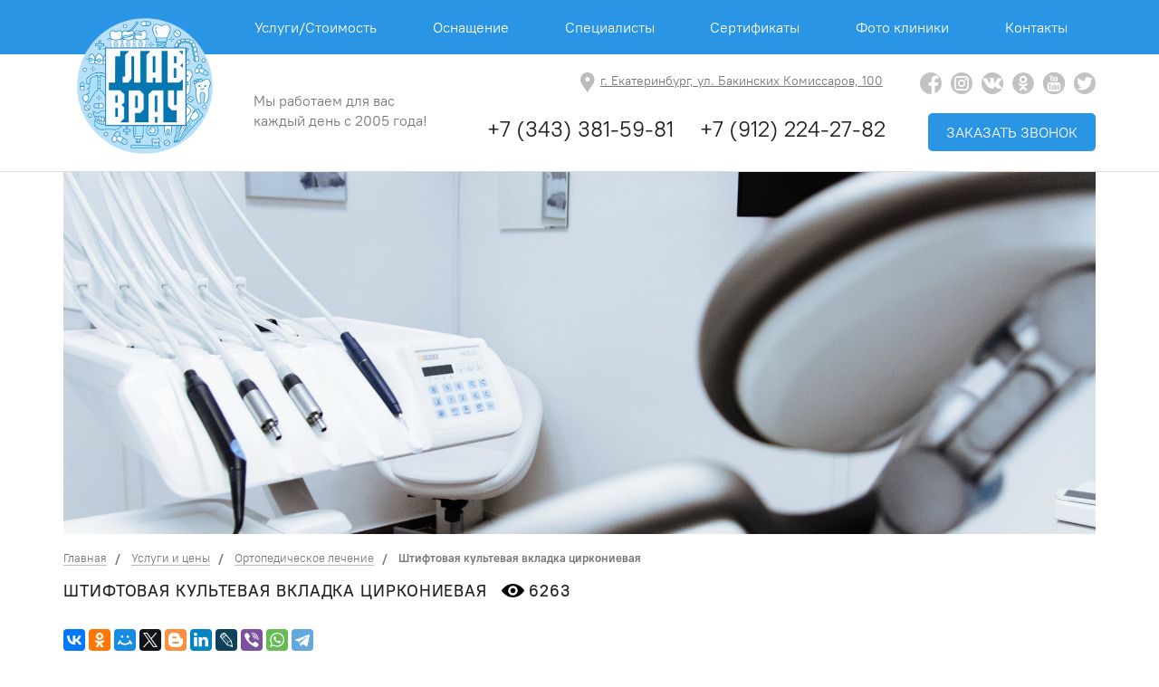

--- FILE ---
content_type: text/html; charset=utf-8
request_url: https://3815981.ru/uslugistoimost/ortopedicheskoe_lechenie/shtiftovkladka-cirkonievaya-ot-7-000-r/
body_size: 12392
content:

<html lang="ru">
<head>
    <meta charset="UTF-8">
    
    <meta name="google-site-verification" content="y0CDC-ZxydEczA9-STuLNiGwcr30Btyhdz-CRYEFZGg" />
    <meta name="yandex-verification" content="b899a5b8fa464bec" />
    <meta http-equiv="X-UA-Compatible" content="IE=edge">
    <meta content="user-scalable=no, width=device-width, initial-scale=1, maximum-scale=1" name="viewport"/>
    <meta name="csrf-token" content="akd2uGB4NaZCBDqIMzvz8F2BIYcIb802jqjd7YQpa7kvlc4FLX6iYjj6Wwi8rD27">
    <title>
    Недорогая установка культевой вкладки из циркония
</title>
    <meta name="description"
          content="
    Для здоровья и красоты вашей улыбки врачи клиники Главврач сделают все возможное. В числе наших услуг вы найдете установку циркониевой культевой вкладки.
"/>
    <meta name="keywords"
          content="
    быстро вставить зубы, после удаления зуба протезирование, стоматология екатеринбург орджоникидзевский район, зубная коронка из циркония
"/>
    <link rel="apple-touch-icon" sizes="57x57" href="/static/images/icon/apple-icon-57x57.png">
    <link rel="apple-touch-icon" sizes="60x60" href="/static/images/icon/apple-icon-60x60.png">
    <link rel="apple-touch-icon" sizes="72x72" href="/static/images/icon/apple-icon-72x72.png">
    <link rel="apple-touch-icon" sizes="76x76" href="/static/images/icon/apple-icon-76x76.png">
    <link rel="apple-touch-icon" sizes="114x114" href="/static/images/icon/apple-icon-114x114.png">
    <link rel="apple-touch-icon" sizes="120x120" href="/static/images/icon/apple-icon-120x120.png">
    <link rel="apple-touch-icon" sizes="144x144" href="/static/images/icon/apple-icon-144x144.png">
    <link rel="apple-touch-icon" sizes="152x152" href="/static/images/icon/apple-icon-152x152.png">
    <link rel="apple-touch-icon" sizes="180x180" href="/static/images/icon/apple-icon-180x180.png">
    <link rel="icon" type="image/png" sizes="192x192" href="/static/images/icon/android-icon-192x192.png">
    <link rel="icon" type="image/png" sizes="32x32" href="/static/images/icon/favicon-32x32.png">
    <link rel="icon" type="image/png" sizes="96x96" href="/static/images/icon/favicon-96x96.png">
    <link rel="icon" type="image/png" sizes="16x16" href="/static/images/icon/favicon-16x16.png">
    <link rel="manifest" href="/static/images/icon/manifest.json">
    <meta name="msapplication-TileColor" content="#ffffff">
    <meta name="msapplication-TileImage" content="/static/images/icon/ms-icon-144x144.png">
    <meta name="theme-color" content="#ffffff">
    <link rel="stylesheet" href="/static/css/main.css">
</head>
<body>
<!-- Yandex.Metrika counter -->
<script type="text/javascript" >
   (function(m,e,t,r,i,k,a){m[i]=m[i]||function(){(m[i].a=m[i].a||[]).push(arguments)};
   m[i].l=1*new Date();k=e.createElement(t),a=e.getElementsByTagName(t)[0],k.async=1,k.src=r,a.parentNode.insertBefore(k,a)})
   (window, document, "script", "https://mc.yandex.ru/metrika/tag.js", "ym");

   ym(68069098, "init", {
        clickmap:true,
        trackLinks:true,
        accurateTrackBounce:true,
        webvisor:true,
        ecommerce:"dataLayer"
   });
</script>
<noscript><div><img src="https://mc.yandex.ru/watch/68069098" style="position:absolute; left:-9999px;" alt="" /></div></noscript>
<!-- /Yandex.Metrika counter -->
<script type="text/javascript">
    window.vkAsyncInit = function () {
        VK.init({
            apiId: 7281336,
            onlyWidgets: true
        });
        VK.Widgets.Group("vk_groups", {mode: 0, width: "300", height: "200"}, 69789660);
    };

    setTimeout(function () {
        var el = document.createElement("script");
        el.type = "text/javascript";
        el.src = "https://vk.com/js/api/openapi.js?162";
        el.async = true;
        document.getElementById("vk_groups").appendChild(el);
    }, 3500);
</script>

<div class="header">
    <div class="header__top">
        <div class="container">
            <div class="nav__mobile-menu-trigger">
                <button class="mobile-menu-trigger"></button>
            </div>
            <div class="header__content-left-mobile">
                Мы работаем для вас каждый день с 2005 года!
            </div>
            <div class="header__navbar">
                <a id="#header__navbar-main-btn"  class="header__navbar-main-btn"
                   href="/" >Главная</a>
                <a href="/uslugistoimost/">Услуги/Стоимость</a>
                <a href="/osnaschenie_1/">Оснащение</a>
                <a href="/specialisty/">Специалисты</a>
                <a href="/sert/">Сертификаты</a>
                <a href="/gallery/">Фото клиники</a>
                <a href="/contacts/">Контакты</a>
            </div>
        </div>
    </div>
    <div class="header__bottom">
        <div class="container">
            <div class="header__logo">

                <a href="/" >
                    <img src="/media/config/logo/logo_EagQVnf.png" alt="Стоматологическая клиника - Главврач">
                </a>

            </div>
            <div class="header__content">
                <div class="header__content-left">
                    Мы работаем для вас каждый день с 2005 года!
                </div>
                <div class="header__content-right">
                    <div class="header__content-right-top">
                        <div class="header__address">
                            <a href="/contacts/">г. Екатеринбург, ул. Бакинских Комиссаров, 100</a>
                        </div>

                        <div class="header__social">
                            <a target="_blank" href="https://www.facebook.com/Главврач-Стоматология-1993776307552949/"
                               class="header__social-item facebook"></a>
                            <a target="_blank" href="https://www.instagram.com/dental_clinic_glavvrach/"
                               class="header__social-item instagram"></a>
                            <a target="_blank" href="https://vk.com/public69789660" class="header__social-item vkontakte"></a>
                            <a target="_blank" href="https://ok.ru/glavvrach" class="header__social-item odnoklassniki"></a>
                            <a target="_blank" href="https://www.youtube.com/channel/UCP7HC2EXNV7pItQcQ7CAFUg?view_as=subscriber"
                               class="header__social-item youtube"></a>
                            <a target="_blank" href="https://twitter.com/YWrl4W92zDPWObf" class="header__social-item twitter"></a>
                        </div>
                    </div>
                    <div class="header__content-right-bottom">
                        <div class="header__phones">
                            <div class="header__phones-item"><a href="tel:+7 (343) 381-59-81">+7 (343) 381-59-81</a></div>
                            <div class="header__phones-item"><a href="tel:+7 (912) 224-27-82">+7 (912) 224-27-82</a></div>
                        </div>
                        <div class="header__callback">
                            <a href="" data-modal-target="modal__feedback-callback">Заказать звонок</a>
                        </div>
                    </div>
                </div>
            </div>
        </div>
    </div>
</div>

<div class="" id="off-canvas">
    <div class="off-canvas__nav">
        <ul class="off-canvas__nav-ul">
            <li class="off-canvas__nav-li ">
                <a href="/">Главная</a>
            </li>
            <li class="off-canvas__nav-li ">
                <a href="/uslugistoimost/">Услуги/Стоимость</a>
            </li>
            <li class="off-canvas__nav-li ">
                <a href="/action/">Акции</a>
            </li>
            <li class="off-canvas__nav-li ">
                <a href="/news/">Новости</a>
            </li>
            <li class="off-canvas__nav-li ">
                <a href="/osnaschenie_1/">Оснащение</a>
            </li>
            <li class="off-canvas__nav-li ">
                <a href="/specialisty/">Специалисты</a>
            </li>
            <li class="off-canvas__nav-li ">
                <a href="/sert/">Сертификаты</a>
            </li>
            <li class="off-canvas__nav-li ">
                <a href="/gallery/">Фото клиники</a>
            </li>
            <li class="off-canvas__nav-li ">
                <a href="/contacts/">Контакты</a>
            </li>
            <li class="off-canvas__nav-li">
                <a class="is-selected" href="/privacy-policy/">Политика конфиденциальности</a>
            </li>
        </ul>
    </div>
</div>



    <div class="container">
        
            <div class="category-img"></div>
        
    </div>
    <div class="breadcrumbs">
        <div class="container">
            <div class="breadcrumbs__wrap">
                <div class="breadcrumbs__text"><ol class="breadcrumb">
	<li itemref="breadcrumb-1" itemscope="" itemtype="http://data-vocabulary.org/Breadcrumb">
		<a href="/" itemprop="url">
			<span itemprop="title">Главная</span>
		</a>
	</li>
    
		<li id="breadcrumb-1" itemref="breadcrumb-2" itemscope=""
		    itemtype="http://data-vocabulary.org/Breadcrumb">
            
			<a href="/uslugistoimost/" itemprop="url">
				<span itemprop="title">Услуги и цены</span>
			</a>
            
		</li>
    
		<li id="breadcrumb-2" itemref="breadcrumb-3" itemscope=""
		    itemtype="http://data-vocabulary.org/Breadcrumb">
            
			<a href="/uslugistoimost/ortopedicheskoe_lechenie/" itemprop="url">
				<span itemprop="title">Ортопедическое лечение</span>
			</a>
            
		</li>
    
		<li id="breadcrumb-3"  itemscope=""
		    itemtype="http://data-vocabulary.org/Breadcrumb">
            
				<span itemprop="title">Штифтовая культевая вкладка циркониевая</span>
            
		</li>
    
</ol></div>
            </div>
        </div>
    </div>

    <div class="category">
        <div class="container">
            <div class="box__top">
                <div class="box__title">Штифтовая культевая вкладка циркониевая
                    <span class="view-counter">6263</span>
                </div>
            </div>
            <div class="category__wrap">
                <div class="category__content">
                    <div class="category__content-text">
                        <div class="social-wrap">
                            <div class="ya-share2"
                                 data-services="collections,vkontakte,facebook,odnoklassniki,moimir,gplus,twitter,blogger,linkedin,lj,viber,whatsapp,telegram" data-counter=""></div>
                        </div>
                        <p><span style="font-size:18px;">Современная стоматология отличается стремительным развитием. Сегодня очень успешно используются различного рода зубные протезы. Существует несколько способов протезирования зубов после потери или удаления.</span></p>

<div><span style="font-size:18px;">Разнообразие зубных протезов&nbsp;позволяет забыть о проблемах в ротовой полости на долгие годы. Но и с полуразрушенными зубами вы можете получить голливудскую улыбку. Для этого нужно поставить культевую вкладку из циркония. &nbsp;</span></div>

<div>&nbsp;</div>

<div><span style="font-size:18px;">Протез устанавливается под коронку, помогая восстановить сильно разрушенный зуб. Штифтовой культевой&nbsp;<strong>циркониевый протез &ndash; это прочная и долговечная конструкци</strong>я.</span></div>

<div>&nbsp;</div>

<div><span style="font-size:18px;">Рассмотрим ее преимущества, особенности установки и характеристику современной стоматологической услуги.</span></div>
                        
                            <div class="category__content-text-title" id="88">Характеристика метода</div>
                            <div class="category__content-text-text"><div><span style="font-size:18px;"><strong>Культевая вкладка</strong>&nbsp;&ndash; это процедура микро протезирования. В стоматологии Екатеринбурга Орджоникидзевского района данная услуга отличается большим спросом.&nbsp;<strong>С помощью нее можно восстановить безнадежно разрушенные зубы</strong>. Как этого достичь? Рассмотрим суть метода.</span></div>

<div>&nbsp;</div>

<div><span style="font-size:18px;">Штифтовая конструкция на основе циркония &ndash; это изготовленное по индивидуальному слепку изделие. Или по- другому оно называется микро протезом. Имеет он две части: корневая и коронковая.</span></div>

<div>&nbsp;</div>

<div><span style="font-size:18px;">Первая устанавливается на цементную фиксацию в корневой канал, а верхняя становится основой для крепления на следующем этапе коронки. Установив протез, Вы получаете практически новый зуб, не имеющий отличий по цвету и функциональным характеристикам.</span></div>

<div>&nbsp;</div>

<div><span style="font-size:18px;">Это&nbsp;<strong>новейшая технология в стоматологии, позволяющая восстановить практически полностью разрушенный</strong>, но пролеченный зуб. В конечном итоге&nbsp;<strong>Вы получите зуб отличного качества, который прослужит долгое время, не разрушаясь и не доставляя проблем</strong>.</span></div></div>
                        
                            <div class="category__content-text-title" id="89">Показания к восстановлению</div>
                            <div class="category__content-text-text"><div><span style="font-size:18px;">Культевое протезирование применяется далеко не всегда. Данный вид восстановления актуален при следующих стоматологических проблемах:</span></div>

<ul>
	<li>
	<div><span style="font-size:18px;">Разрушение коронки зуба более чем на 50 процентов;</span></div>
	</li>
	<li>
	<div><span style="font-size:18px;">Зуб требует реставрации, но при этом неудобно расположен. К его доступу имеются определенные сложности;</span></div>
	</li>
	<li>
	<div><span style="font-size:18px;">Стенки полуразрушенного зуба очень хрупкие, есть риск его разрушения при протезировании&nbsp;другим методом;</span></div>
	</li>
	<li>
	<div><span style="font-size:18px;">Индивидуальные особенности корневого канала пациента.</span></div>
	</li>
</ul>

<div><span style="font-size:18px;">Сегодня преследуя цель быстро вставить зубы и при этом не потерять в качестве, оптимальнее всего остановить свой выбор на циркониевых вкладках. Они имеют действительно&nbsp;<strong>гармоничное соотношение цены и качества.</strong></span></div></div>
                        
                            <div class="category__content-text-title" id="90">Виды культевых вкладок</div>
                            <div class="category__content-text-text"><div><span style="font-size:18px;">После удаления зуба пациенты обращаются за протезированием, потому что&nbsp;<strong>нарушение зубного ряда влечет массу проблем</strong>. Нарушение дикции не дает возможности свободного общения и карьерного роста.</span></div>

<div>&nbsp;</div>

<div><span style="font-size:18px;">Развивает массу комплексов. Проблемы с жевательной функцией создают человеку неудобства во время приема пищи.</span></div>

<div><span style="font-size:18px;">Этой массе проблем сегодня есть&nbsp;<strong>гениальное решение - современное культевое протезирование</strong>. Оно бывает двух видов:</span></div>

<ol>
	<li>
	<div><span style="font-size:18px;"><strong>Литая культевая штифтовкладка</strong>.&nbsp;Данное изделие является цельным монолитом, состоящим из фиксирующих штырей и основной верхней части;</span></div>
	</li>
	<li>
	<div><span style="font-size:18px;"><strong>Разборная&nbsp;культевая штифтовкладка.&nbsp;</strong>Этот вид протеза состоит из двух частей, фиксирующие штыри отдельно внедряются в корневой канал, а коронковая часть остается сверху. При&nbsp; чем последняя внешне похожа на культю зуба и полностью подготовлена под коронку.</span></div>
	</li>
</ol></div>
                        
                            <div class="category__content-text-title" id="91">Классификация по материалу изготовления</div>
                            <div class="category__content-text-text"><div><span style="font-size:18px;">Микро протезы имеют различия по материалу изготовления. Они бывают разные и характеризуются своими преимуществами и недостатками.</span></div>

<div>&nbsp;</div>

<div><span style="font-size:18px;"><strong>Культевая вкладка металлическая</strong></span></div>

<div><span style="font-size:18px;"><strong>Надежная конструкция&nbsp;из кобальтового сплава</strong>&nbsp;или драгоценных металлов. Однако она не имеет эстетического вида. Поэтому располагают такой протез вдали от зоны улыбки.&nbsp;<strong>С его помощью восстанавливают жевательный ряд</strong>.</span></div>

<div><span style="font-size:18px;">Самый распространенный материал, используемый в стоматологии и протезировании. По прочности они не уступают металлическим протезам, а по эстетическому виду &ndash; настоящим зубам.</span></div>

<div>&nbsp;</div>

<div><span style="font-size:18px;"><strong>Керамическая вкладка или из диоксида циркония</strong></span></div>

<div><span style="font-size:18px;">Сегодня преследуя цель быстро вставить зубы и при этом не потерять в качестве, это значит остановить свой выбор на культевой вкладке из циркония.</span></div></div>
                        
                            <div class="category__content-text-title" id="92">Плюсы протезов из циркония</div>
                            <div class="category__content-text-text"><ol>
	<li>
	<div><span style="font-size:18px;">Превосходный&nbsp;<strong>эстетический результат</strong>.</span></div>
	</li>
	<li>
	<div><span style="font-size:18px;">Восстановленный&nbsp;<strong>на циркониевой вкладке зуб крепко держится</strong>, выполняя все присущие ему функции</span></div>
	</li>
	<li>
	<div><span style="font-size:18px;"><strong>Минимальный риск аллергической реакции</strong>&nbsp;на данный материал.</span></div>
	</li>
	<li>
	<div><span style="font-size:18px;">Успешно&nbsp;<strong>используется для восстановления переднего ряда.</strong></span></div>
	</li>
</ol>

<div><span style="font-size:18px;"><strong>Выбор большинства &ndash; протезирование с помощью культевой вкладки</strong></span></div>

<div><span style="font-size:18px;">Современный метод микропротезирования &ndash; это вкладка из циркония. Сегодня это выбор большинства людей, желающих получить высококачественную стоматологическую услугу.</span></div>

<div><span style="font-size:18px;">Кто сталкивался с данной процедурой уже высоко оценили качество протеза, его эстетический вид, прочность, надежность, долговечность.</span></div></div>
                        
                            <div class="category__content-text-title" id="93">Правила ухода</div>
                            <div class="category__content-text-text"><div><span style="font-size:18px;"><strong>Чтобы протез</strong>, установленный на циркониевую внутриканальную вкладку,&nbsp;<strong>прослужил Вам долго</strong>, полностью оправдав цену, которую Вам пришлось за него отдать,&nbsp;<strong>нужно соблюдать правила ухода</strong>.</span></div>

<div>&nbsp;</div>

<div><span style="font-size:18px;">К счастью в них нет никаких сложностей. Нужно просто&nbsp;<strong>соблюдать гигиену ротовой полости</strong>. Щетку выбирать средней жесткости и&nbsp;<strong>не забывать про посещение кабинета стоматолога два раза в год</strong>.</span></div>

<hr />
<div><span style="font-size:18px;">Мы ждем Вас в самой лучшей стоматологической клинике Екатеринбурга Орджоникидзевского района.</span></div>

<div><span style="font-size:18px;">У нас лучшие специалисты, которые готовы выслушать Вас и помочь в решении любых стоматологических проблем, в том числе восстановить практически полностью разрушенный зуб, с помощью современных методов протезирования.</span></div></div>
                        
                            <div class="category__content-text-title" id="106">стоимость</div>
                            <div class="category__content-text-text"><div><span style="font-size:18px;">Штифтовая культевая циркониевая вкладка - удовольствие не из дешевых. Но качество изделия и ее эксплуатационные характеристики оправдывают высокую цену. Будьте здоровы и берегите себя.</span></div>

<div>&nbsp;</div>

<div><iframe allow="accelerometer; autoplay; encrypted-media; gyroscope; picture-in-picture" allowfullscreen="" frameborder="0" height="450" scrolling="no" src="https://www.youtube.com/embed/hUIsmpWWhOY" width="730"></iframe></div>

<div>&nbsp;</div>

<div><span style="font-size:18px;"><strong>Своевременное обращение к&nbsp;<a href="http://3815981.ru/specialisty">специалистам</a>&nbsp;клиники ГЛАВВРАЧ &ndash; залог вашего стоматологического здоровья и красоты.</strong></span></div>

<div>
<ul>
	<li>
	<div><span style="font-size:18px;">A16.07.004.012&nbsp;<strong>Штифтовая культевая&nbsp; вкладка циркониевая от&nbsp;&nbsp;7 000 р.</strong></span></div>
	</li>
</ul>

<div><span style="font-size:18px;">Конечная стоимость определяется в процессе лечения. Цены указаны для первичного ознакомления, с учетом минимально необходимого использования сопутствующих материалов и медикаментов.</span></div>

<div>&nbsp;</div>

<div><span style="font-size:18px;"><strong>Не откладывайте свой визит к стомалотогу,&nbsp;запишитесь прямо сейчас&nbsp;на удобное для Вас время! <a href="https://wa.me/79122242782">Напишите нам в WhatsApp</a></strong></span></div>
</div>

<div>&nbsp;</div></div>
                        
                        <div class="social-wrap">
                            <div class="ya-share2"
                                 data-services="collections,vkontakte,facebook,odnoklassniki,moimir,gplus,twitter,blogger,linkedin,lj,viber,whatsapp,telegram" data-counter=""></div>

                        </div>
                    </div>

                    
                        <div class="category__content-menu">
                            <div class="category__content-menu-title">Навигация</div>
                            
                                <div class="category__content-menu-a"><a data-href="#88">Характеристика метода</a></div>
                            
                                <div class="category__content-menu-a"><a data-href="#89">Показания к восстановлению</a></div>
                            
                                <div class="category__content-menu-a"><a data-href="#90">Виды культевых вкладок</a></div>
                            
                                <div class="category__content-menu-a"><a data-href="#91">Классификация по материалу изготовления</a></div>
                            
                                <div class="category__content-menu-a"><a data-href="#92">Плюсы протезов из циркония</a></div>
                            
                                <div class="category__content-menu-a"><a data-href="#93">Правила ухода</a></div>
                            
                                <div class="category__content-menu-a"><a data-href="#106">стоимость</a></div>
                            
                            <div class="category__content-menu-a"><a data-href="#777">Другие услуги</a></div>
                            <div class="category__content-menu-a"><a data-href="#999">Запишитесь на прием</a></div>
                        </div>
                    
                </div>
            </div>
        </div>
    </div>
    <div class="comments">
    <div class="container">
        <div class="comment__title">Комментарии</div>
        <div id="mc-container"></div>
        <script type="text/javascript">
            cackle_widget = window.cackle_widget || [];
            cackle_widget.push({widget: 'Comment', id: 63994});
            (function () {
                var mc = document.createElement('script');
                mc.type = 'text/javascript';
                mc.async = true;
                mc.src = ('https:' == document.location.protocol ? 'https' : 'http') + '://cackle.me/widget.js';
                var s = document.getElementsByTagName('script')[0];
                s.parentNode.insertBefore(mc, s.nextSibling);
            })();
        </script>
        <a id="mc-link" href="http://cackle.me">Комментарии для сайта <b style="color:#4FA3DA">Cackl</b><b style="color:#F65077">e</b></a>
    </div>
</div>
    



    <div class="box-services">
        <div class="container">
            <div class="box__top">
                <div class="box__title">Другие услуги</div>
            </div>
            <div class="box-services__slider-wrap">
                <div class="box-services__slider" id="777">
                    
                        
                        <div class="box-services__item-wrap">
                            <div class="box-services__item">
                                <div class="box-services__item-title">Механическая чистка с помощью углового наконечника щеткой и пастой</div>
                                <div class="box-services__item-text">Механическая чистка с помощью углового наконечника щеткой и пастой позволяет полностью удалить остатки пищи и легкий налет на зубах, тем …</div>
                                <div class="box-services__item-link"><a href="/uslugistoimost/professionalnaya_gigiena/mehanicheskaya_chistka_s_pomoschyu_uglovogo_nakone/">Подробнее</a></div>
                            </div>
                        </div>
                        
                    
                        
                        <div class="box-services__item-wrap">
                            <div class="box-services__item">
                                <div class="box-services__item-title">Профессиональное отбеливание зубов (за одну челюсть)</div>
                                <div class="box-services__item-text">Красивая белоснежная улыбка обычно дается человеку не так-то просто. Достигается она ежедневным, тщательным уходом за ротовой полостью, либо во время …</div>
                                <div class="box-services__item-link"><a href="/uslugistoimost/professionalnaya_gigiena/professionalnoe-otbelivanie-zubov/">Подробнее</a></div>
                            </div>
                        </div>
                        
                    
                        
                        <div class="box-services__item-wrap">
                            <div class="box-services__item">
                                <div class="box-services__item-title">Удаление твердых зубных отложений поддесневых ультразвуком</div>
                                <div class="box-services__item-text">Удаление твердых зубных отложений поддесневых ультразвуком проводится для профилактики воспаления десен и других стоматологических заболеваний, которые вызывают бактерии, размножающиеся в …</div>
                                <div class="box-services__item-link"><a href="/uslugistoimost/professionalnaya_gigiena/udalenie_tverdyh_zubnyh_otlozheniy_poddesnevyh_ult/">Подробнее</a></div>
                            </div>
                        </div>
                        
                    
                        
                        <div class="box-services__item-wrap">
                            <div class="box-services__item">
                                <div class="box-services__item-title">Полировка зубов аппаратом AirFlow</div>
                                <div class="box-services__item-text">Полировка зубов аппаратом AirFlow помогает сохранить хороший внешний вид и укрепить зубную эмаль. Данная процедура признана максимально эффективной и поэтому …</div>
                                <div class="box-services__item-link"><a href="/uslugistoimost/professionalnaya_gigiena/polirovka_zubov_apparatom_airflow/">Подробнее</a></div>
                            </div>
                        </div>
                        
                    
                        
                        <div class="box-services__item-wrap">
                            <div class="box-services__item">
                                <div class="box-services__item-title">Украшение зуба скайс (стразой)</div>
                                <div class="box-services__item-text">Скайсы – украшения, которые крепятся на эмали зубов Установка скайса проходит абсолютно безболезненно и без повреждения эмали. Перед приклеиванием украшения …</div>
                                <div class="box-services__item-link"><a href="/uslugistoimost/professionalnaya_gigiena/ukrashenie-zuba-skays-strazoy-500-r/">Подробнее</a></div>
                            </div>
                        </div>
                        
                    
                        
                        <div class="box-services__item-wrap">
                            <div class="box-services__item">
                                <div class="box-services__item-title">Профессиональная чистка зубов полный комплекс</div>
                                <div class="box-services__item-text">Часто скопление минеральных солей и микроорганизмов возникает в труднодоступных местах, а камень вообще счистить самостоятельно невозможно, поэтому становится актуальным вопрос …</div>
                                <div class="box-services__item-link"><a href="/uslugistoimost/professionalnaya_gigiena/gigiena-zubov-v-kabinete-u-stomatologa/">Подробнее</a></div>
                            </div>
                        </div>
                        
                    
                        
                        <div class="box-services__item-wrap">
                            <div class="box-services__item">
                                <div class="box-services__item-title">Удаление твердых зубных отложений ультразвуком</div>
                                <div class="box-services__item-text">Удаление твердых зубных отложений ультразвуком - достаточно популярная процедура, позволяющая без малейших дискомфортных ощущений избавиться от зубного камня, который может …</div>
                                <div class="box-services__item-link"><a href="/uslugistoimost/professionalnaya_gigiena/udalenie_tverdyh_zubnyh_otlozheniy_ultrazvukom/">Подробнее</a></div>
                            </div>
                        </div>
                        
                    
                        
                        <div class="box-services__item-wrap">
                            <div class="box-services__item">
                                <div class="box-services__item-title">Лечение Вектор</div>
                                <div class="box-services__item-text">Вектор-терапия настоящий прорыв в избавлении от пародонтита и других заболеваний пародонта. Принцип работы системы Вектора заключается в передаче ультразвука. Стоматолог …</div>
                                <div class="box-services__item-link"><a href="/uslugistoimost/parodontologiya/lechenie-vektor/">Подробнее</a></div>
                            </div>
                        </div>
                        
                    
                        
                        <div class="box-services__item-wrap">
                            <div class="box-services__item">
                                <div class="box-services__item-title">Съёмный протез</div>
                                <div class="box-services__item-text">Красивая улыбка и здоровые зубы в молодости воспринимаются как данность. Но с течением времени люди начинают терять зубы, на это …</div>
                                <div class="box-services__item-link"><a href="/uslugistoimost/ortopedicheskoe_lechenie/polnyy_semnyy_protez/">Подробнее</a></div>
                            </div>
                        </div>
                        
                    
                        
                        <div class="box-services__item-wrap">
                            <div class="box-services__item">
                                <div class="box-services__item-title">Лечение кариеса</div>
                                <div class="box-services__item-text">Кариес является наиболее распространенным заболеванием зубов и у детей, и у взрослых. При игнорировании проблемы она может перерастать в более …</div>
                                <div class="box-services__item-link"><a href="/uslugistoimost/terapevticheskoe_lechenie/karies/">Подробнее</a></div>
                            </div>
                        </div>
                        
                    
                        
                    
                        
                    
                        
                    
                        
                    
                        
                    
                        
                    
                        
                    
                        
                    
                        
                    
                        
                    
                        
                    
                        
                    
                        
                    
                        
                    
                        
                    
                        
                    
                        
                    
                        
                    
                        
                    
                        
                    
                        
                    
                        
                    
                        
                    
                        
                    
                        
                    
                        
                    
                        
                    
                        
                    
                        
                    
                        
                    
                        
                    
                        
                    
                        
                    
                        
                    
                        
                    
                </div>
            </div>
        </div>
    </div>

    

<div class="box-feedback">
    <div class="container">
        <div class="box__top">
            <div class="box__title" id="999">
                Напишите нам
            </div>
        </div>
        <form action="/feedback/callback/" data-form-ajax="form__callback" method="POST">
            <input type="hidden" name="type" value="Обратная связь">
            <input type="hidden" name="ref" value="https://3815981.ru/uslugistoimost/ortopedicheskoe_lechenie/shtiftovkladka-cirkonievaya-ot-7-000-r/">
            <input type="hidden" name="csrfmiddlewaretoken" value="akd2uGB4NaZCBDqIMzvz8F2BIYcIb802jqjd7YQpa7kvlc4FLX6iYjj6Wwi8rD27">

            <div class="row">
                <div class="col-md-12">
                    <div class="col-md-6">
                        <div class="form__group">
                            <label class="form__label">Как вас зовут?</label>
                            <input type="text" name="name" class="form__input" required>
                        </div>
                        <div class="form__group">
                            <label class="form__label">Телефон</label>
                            <input type="tel" name="tel" class="form__input" required>
                        </div>
                        <div class="form__group">
                            <label class="form__label">E-mail <span>- необязательно</span></label>
                            <input type="email" name="email" class="form__input">
                        </div>
                    </div>
                    <div class="col-md-6">
                        <div class="form__group">
                            <label class="form__label">Комментарии <span>- необязательно</span></label>
                            <textarea class="form__textarea"></textarea>
                        </div>
                    </div>
                </div>

                <div class="col-md-12">
                    <div class="col-md-6">
                        <div class="form__group-submit">
                            <div class="box-feedback__btn">
                                <button type="submit">Отправить</button>
                            </div>
                        </div>
                    </div>
                    <div class="col-md-6">
                        <div class="form__policy">
                            Нажимая кнопку «Отправить», Вы соглашаетесь c правилами <a href="/privacy-policy/">Политики
                            конфиденциальности</a> Компании.
                        </div>
                    </div>
                </div>
            </div>
        </form>
    </div>
</div>


<div class="footer">
    <div class="container">
        <div class="footer__row footer__row--top">
            <div class="footer__col">
                <div class="footer__phones-wrap clearfix">
                    <div class="footer__phone">
                        <a href="tel:+7 (343) 381-59-81">+7 (343) 381-59-81</a>
                    </div>
                    <div class="footer__phone">
                        <a href="tel:+7 (912) 224-27-82">+7 (912) 224-27-82</a>
                    </div>
                </div>
                <div class="footer__address">
                    <a href="/contacts/">г. Екатеринбург, ул. Бакинских Комиссаров, 100 </a>
                </div>
            </div>
            <div class="footer__col">
                <button class="footer__callback-btn" data-modal-target="modal__feedback-callback">Заказать звонок</button>
            </div>
            <div class="footer__col">
                <div class="footer__social">
                    <a target="_blank" href="https://www.facebook.com/Главврач-Стоматология-1993776307552949/"
                       class="footer__social-item facebook"></a>
                    <a target="_blank" href="https://www.instagram.com/dental_clinic_glavvrach/"
                       class="footer__social-item instagram"></a>
                    <a target="_blank" href="https://vk.com/public69789660" class="footer__social-item vkontakte"></a>
                    <a target="_blank" href="https://ok.ru/glavvrach" class="footer__social-item odnoklassniki"></a>
                    <a target="_blank" href="https://www.youtube.com/channel/UCP7HC2EXNV7pItQcQ7CAFUg?view_as=subscriber"
                       class="footer__social-item i-youtube"></a>
                    <a target="_blank" href="https://twitter.com/YWrl4W92zDPWObf" class="footer__social-item twitter"></a></div>
            </div>
        </div>
        <div class="footer__row footer__row--bottom">
            <div class="footer__col">
                <div class="footer__col-ul">
                    <div class="footer__ul-title"><a href="/uslugistoimost/">Услуги/Стоимость</a></div>
                    
                    <div class="footer__ul-li"><a href="/uslugistoimost/terapevticheskoe_lechenie/">Терапевтическое лечение</a></div>
                    
                    <div class="footer__ul-li"><a href="/uslugistoimost/hirurgicheskoe_lechenie/">Хирургическое лечение</a></div>
                    
                    <div class="footer__ul-li"><a href="/uslugistoimost/ortopedicheskoe_lechenie/">Ортопедическое лечение</a></div>
                    
                    <div class="footer__ul-li"><a href="/uslugistoimost/implantologiya/">Имплантология</a></div>
                    
                    <div class="footer__ul-li"><a href="/uslugistoimost/professionalnaya_gigiena/">Профессиональная гигиена</a></div>
                    
                    <div class="footer__ul-li"><a href="/uslugistoimost/parodontologiya/">Пародонтология</a></div>
                    
                </div>
                <div class="footer__col-ul">
                    <div class="footer__ul-title">О клинике</div>
                    <div class="footer__ul-li"><a href="/osnaschenie_1/">Оснащение</a></div>
                    <div class="footer__ul-li"><a href="/specialisty/">Специалисты</a></div>
                    <div class="footer__ul-li"><a href="/sert/">Сертификаты</a></div>
                    <div class="footer__ul-li"><a href="/gallery/">Фото клиники</a></div>
                    <div class="footer__ul-li"><a href="/contacts/">Контакты</a></div>
                    <div class="footer__ul-li"><a href="/action/">Акции</a></div>
                    <div class="footer__ul-li"><a href="/news/">Новости</a></div>
                    <div class="footer__ul-li"><a href="/sitemap/">Карта сайта</a></div>
                </div>

            </div>
            <div class="footer__col">
                <div class="footer__col-widget">
                    <div id="vk_groups"></div>
                </div>
                <div class="footer__col-widget">
                    <div id="ok_group_widget"></div>
                    <script>
                        !function (d, id, did, st) {
                            var js = d.createElement("script");
                            js.src = "https://connect.ok.ru/connect.js";
                            js.onload = js.onreadystatechange = function () {
                                if (!this.readyState || this.readyState == "loaded" || this.readyState == "complete") {
                                    if (!this.executed) {
                                        this.executed = true;
                                        setTimeout(function () {
                                            OK.CONNECT.insertGroupWidget(id, did, st);
                                        }, 0);
                                    }
                                }
                            };
                            d.documentElement.appendChild(js);
                        }(document, "ok_group_widget", "54251031363821", '{"width":300,"height":217}');
                    </script>
                </div>
            </div>
        </div>
    </div>
</div>

<div class="copyright">
    <div class="container">
        <div class="copyright__wrap">
            <div class="copyright__left">
                <div class="copyright__left-item1">
                    Copyright © 2009-2026, Стоматологическая клиника "ГЛАВВРАЧ" — Все права защищены
                </div>
            </div>
            <div class="copyright__right">
                Вы принимаете условия политики конфиденциальности и пользовательского соглашения каждый раз, когда оставляете свои данные в любой
                форме
                обратной связи на
                <a href="https://3815981.ru">нашем сайте</a>
            </div>
        </div>
    </div>
</div>


<div class="modal modal__small" data-modal-id="modal__feedback-callback" data-modal-options="hashTracking: false">
    <button id="close" data-modal-action="close" class="modal-close"></button>
    <div class="modal__title">
        <div>Заказать звонок</div>
    </div>
    <div class="modal__title-desc">Закажите обратный звонок, после чего мы перезвоним вам в течении рабочего дня, и проконсультируем по вашему вопросу, или запишем на прием к врачу.
    </div>
    <form  action="/feedback/callback/" data-form-ajax="feedback__form-modal" method="POST">
        <input type="hidden" name="csrfmiddlewaretoken" value="akd2uGB4NaZCBDqIMzvz8F2BIYcIb802jqjd7YQpa7kvlc4FLX6iYjj6Wwi8rD27">
        <input type="hidden" name="ref" value="https://3815981.ru/uslugistoimost/ortopedicheskoe_lechenie/shtiftovkladka-cirkonievaya-ot-7-000-r/">
        <input type="hidden" name="type" value="Заказать звонок">
        <div class="form__group">
            <label class="form__label">Как вас зовут?</label>
            <input type="text" name="name" class="form__input" required placeholder="Иван Иванов">
        </div>
        <div class="form__group">
            <label class="form__label">Телефон</label>
            <input type="tel" name="tel" class="form__input form__input-mask-phone" required placeholder="+7 (___) ___-__-__">
        </div>
        <div class="form__group">
            <label class="form__label">Комментарии <span>- необязательно</span></label>
            <textarea name="text" class="form__textarea">

            </textarea>
        </div>
        <div class="form__group-submit">
            <button type="submit" class="btn__main">Отправить</button>
        </div>
        <div class="form__copyright">
            Нажимая кнопку «Отправить», Вы соглашаетесь c
            правилами <a href="/privacy-policy/">Политики конфиденциальности</a> Компании.
        </div>
    </form>
</div>
<script type='text/javascript'>
    (function () {
        document.jivositeloaded = 0;
        var widget_id = 'PT4KukKy98';
        var d = document;
        var w = window;

        function l() {
            var s = d.createElement('script');
            s.type = 'text/javascript';
            s.async = true;
            s.src = '//code.jivosite.com/script/widget/' + widget_id;
            var ss = document.getElementsByTagName('script')[0];
            ss.parentNode.insertBefore(s, ss);
        }//эта строка обычная для кода JivoSite
        function zy() {
            //удаляем EventListeners
            if (w.detachEvent) {//поддержка IE8
                w.detachEvent('onscroll', zy);
                w.detachEvent('onmousemove', zy);
                w.detachEvent('ontouchmove', zy);
                w.detachEvent('onresize', zy);
            } else {
                w.removeEventListener("scroll", zy, false);
                w.removeEventListener("mousemove", zy, false);
                w.removeEventListener("touchmove", zy, false);
                w.removeEventListener("resize", zy, false);
            }
            //запускаем функцию загрузки JivoSite
            if (d.readyState == 'complete') {
                l();
            } else {
                if (w.attachEvent) {
                    w.attachEvent('onload', l);
                } else {
                    w.addEventListener('load', l, false);
                }
            }
            //Устанавливаем куку по которой отличаем первый и второй хит
            var cookie_date = new Date();
            cookie_date.setTime(cookie_date.getTime() + 60 * 60 * 28 * 1000); //24 часа для Москвы
            d.cookie = "JivoSiteLoaded=1;path=/;expires=" + cookie_date.toGMTString();
        }

        if (d.cookie.search('JivoSiteLoaded') < 0) {//проверяем, первый ли это визит на наш сайт, если да, то назначаем EventListeners на события прокрутки, изменения размера окна браузера и скроллинга на ПК и мобильных устройствах, для отложенной загрузке JivoSite.
            if (w.attachEvent) {// поддержка IE8
                w.attachEvent('onscroll', zy);
                w.attachEvent('onmousemove', zy);
                w.attachEvent('ontouchmove', zy);
                w.attachEvent('onresize', zy);
            } else {
                w.addEventListener("scroll", zy, {capture: false, passive: true});
                w.addEventListener("mousemove", zy, {capture: false, passive: true});
                w.addEventListener("touchmove", zy, {capture: false, passive: true});
                w.addEventListener("resize", zy, {capture: false, passive: true});
            }
        } else {
            zy();
        }
    })();
</script>
<script src="//yastatic.net/es5-shims/0.0.2/es5-shims.min.js"></script>
<script src="//yastatic.net/share2/share.js"></script>
<script type="text/javascript" src="/static/js/main.min.js"></script>
<!-- Top100 (Kraken) Counter -->
<script>
    (function (w, d, c) {
    (w[c] = w[c] || []).push(function() {
        var options = {
            project: 6975454,
        };
        try {
            w.top100Counter = new top100(options);
        } catch(e) { }
    });
    var n = d.getElementsByTagName("script")[0],
    s = d.createElement("script"),
    f = function () { n.parentNode.insertBefore(s, n); };
    s.type = "text/javascript";
    s.async = true;
    s.src =
    (d.location.protocol == "https:" ? "https:" : "http:") +
    "//st.top100.ru/top100/top100.js";

    if (w.opera == "[object Opera]") {
    d.addEventListener("DOMContentLoaded", f, false);
} else { f(); }
})(window, document, "_top100q");
</script>
<noscript>
  <img src="//counter.rambler.ru/top100.cnt?pid=6975454" alt="Топ-100" />
</noscript>
<!-- END Top100 (Kraken) Counter -->
</body>


</html>

--- FILE ---
content_type: text/css
request_url: https://3815981.ru/static/css/main.css
body_size: 23684
content:
@import url("https://fonts.googleapis.com/css?family=Roboto:300,400,900&subset=cyrillic-ext");@import url(//fonts.googleapis.com/css?family=Open+Sans:400,600,700,300);*,:after,:before{box-sizing:border-box}.container{margin-right:auto;margin-left:auto;padding-left:15px;padding-right:15px}@media (min-width:567px){.container{width:537px;max-width:100%}}@media (min-width:768px){.container{width:750px;max-width:100%}}@media (min-width:992px){.container{width:971px;max-width:100%}}@media (min-width:1200px){.container{width:1170px;max-width:100%}}@media (min-width:1366px){.container{width:1332px;max-width:100%}}.clearfix:after,.clearfix:before,.container:after,.container:before,.row:after,.row:before{content:" ";display:table}.clearfix:after,.container:after,.row:after{clear:both}.embed-responsive{position:relative;display:block;height:0;padding:0;overflow:hidden}.embed-responsive .embed-responsive-item,.embed-responsive embed,.embed-responsive iframe,.embed-responsive object,.embed-responsive video{position:absolute;top:0;bottom:0;left:0;width:100%;height:100%;border:0}.embed-responsive-16by9{padding-bottom:56.25%}.embed-responsive-4by3{padding-bottom:75%}

/*! normalize.css v3.0.3 | MIT License | github.com/necolas/normalize.css */html{font-family:sans-serif;-ms-text-size-adjust:100%;-webkit-text-size-adjust:100%}body{margin:0}article,aside,details,figcaption,figure,footer,header,main,menu,nav,section,summary{display:block}audio,canvas,progress,video{display:inline-block;vertical-align:baseline}audio:not([controls]){display:none;height:0}[hidden],template{display:none}a{background-color:transparent}a:active,a:hover{outline:0}abbr[title]{border-bottom:none;text-decoration:underline;text-decoration:underline dotted}b,strong{font-weight:inherit;font-weight:bolder}dfn{font-style:italic}h1{font-size:2em;margin:.67em 0}mark{background-color:#ff0;color:#000}small{font-size:80%}sub,sup{font-size:75%;line-height:0;position:relative;vertical-align:baseline}sup{top:-.5em}sub{bottom:-.25em}img{border:0}svg:not(:root){overflow:hidden}figure{margin:1em 40px}hr{box-sizing:content-box;height:0;overflow:visible}pre{overflow:auto}code,kbd,pre,samp{font-family:monospace,monospace;font-size:1em}button,input,optgroup,select,textarea{font:inherit;margin:0}button{overflow:visible}button,select{text-transform:none}button,html input[type=button],input[type=reset],input[type=submit]{-webkit-appearance:button;cursor:pointer}button[disabled],html input[disabled]{cursor:default}button::-moz-focus-inner,input::-moz-focus-inner{border:0;padding:0}button:-moz-focusring,input:-moz-focusring{outline:1px dotted ButtonText}input{line-height:normal}input[type=checkbox],input[type=radio]{box-sizing:border-box;padding:0}input[type=number]::-webkit-inner-spin-button,input[type=number]::-webkit-outer-spin-button{height:auto}input[type=search]{-webkit-appearance:textfield}input[type=search]::-webkit-search-cancel-button,input[type=search]::-webkit-search-decoration{-webkit-appearance:none}fieldset{border:1px solid silver;margin:0 2px;padding:.35em .625em .75em}legend{border:0;padding:0}textarea{overflow:auto}optgroup{font-weight:700}table{border-collapse:collapse;border-spacing:0}td,th{padding:0}html{font-size:10px;-webkit-tap-highlight-color:transparent}button,input,select,textarea{font-family:inherit;font-size:inherit;line-height:inherit;-webkit-appearance:none}button:focus,input:focus,select:focus,textarea:focus{outline:none}button{text-align:center}figure{margin:0}body{font-family:PT Root UI,Arial,sans-serif;font-size:16px;line-height:1.4;color:#212121;color:rgba(0,0,0,.87);font-weight:400;background-color:#fff}b,em,i,strong{line-height:1em}a{text-decoration:none}a,a:hover{color:#006be0}a:hover{text-decoration:underline}a:focus{outline:none}.link-1{position:relative;display:inline-block;padding-right:1.2em;font-size:1rem}.link-1:after{content:"\203A";position:absolute;right:0;top:-.13em;line-height:1;font-size:1.78rem}img{max-width:100%;vertical-align:middle}hr{margin-top:20px;margin-bottom:20px;border:0;border-top:1px solid #eee}.container-lim{max-width:42em;margin-right:auto;margin-left:auto}p{font-weight:400;margin-top:2.4rem;margin-bottom:2.4rem}.form__group-submit{padding-top:10px;margin-bottom:20px}.form__group-submit .btn{text-align:left}.form__group-submit .btn a{color:#212121}.form__group-submit .btn a:hover{color:#fff}.form__group{margin-bottom:20px;position:relative}.form__input,.form__textarea{width:100%;height:60px;font-size:15px;padding:0 15px;border:1px solid #212121;background-color:transparent;transition:border .2s ease-in-out,padding .2s ease-in-out,background .2s ease-in-out;border-radius:5px}.form__label{display:block;color:#212121;font-size:14px;margin-bottom:6px;line-height:1.2;font-weight:600}.form__label span{font-size:14px;font-weight:400;font-style:italic;color:#999}.form__label-custom{font-weight:400;font-style:italic;color:#aaa}.form__group.is-value .form__label{transform:translateY(-10px);font-size:13px;color:#aaa;left:10px}.form__group.is-value .form__input,.form__group.is-value .form__textarea{border-bottom:2px solid rgba(76,175,80,.9)}.form__group.is-placeholder .form__label{transform:translateY(-16px);top:30px;font-size:13px;color:#aaa;left:30px}.form__group.is-placeholder .form__input,.form__group.is-placeholder .form__textarea{padding-left:25px}.form__group.is-placeholder.is-focus .form__label,.form__group.is-placeholder.is-value .form__label{top:25px;left:10px}.form__group.is-placeholder.is-focus .form__input,.form__group.is-placeholder.is-focus .form__textarea,.form__group.is-placeholder.is-value .form__input,.form__group.is-placeholder.is-value .form__textarea{padding-left:25px;font-size:15px}.form__textarea{padding-top:26px;resize:vertical;padding-bottom:10px;overflow:hidden!important}.form__policy{float:left;font-size:13px;color:#b1b1b1;margin-top:15px;margin-bottom:15px;line-height:1.3}.form__policy a{color:#b1b1b1;text-decoration:underline}.form__policy a:hover{text-decoration:none;color:#b1b1b1}@font-face{font-family:PT Root UI;src:url(../fonts/PTRootUI/PTRootUI-Light.eot);src:url(../fonts/PTRootUI/PTRootUI-Light.eot?#iefix) format("embedded-opentype"),url(../fonts/PTRootUI/PTRootUI-Light.woff2) format("woff2"),url(../fonts/PTRootUI/PTRootUI-Light.woff) format("woff"),url(../fonts/PTRootUI/PTRootUI-Light.ttf) format("truetype"),url(../fonts/PTRootUI/PTRootUI-Light.svg#PTRootUI) format("svg");font-weight:300;font-style:normal}@font-face{font-family:PT Root UI;src:url(../fonts/PTRootUI/PTRootUI-Regular.eot);src:url(../fonts/PTRootUI/PTRootUI-Regular.eot?#iefix) format("embedded-opentype"),url(../fonts/PTRootUI/PTRootUI-Regular.woff2) format("woff2"),url(../fonts/PTRootUI/PTRootUI-Regular.woff) format("woff"),url(../fonts/PTRootUI/PTRootUI-Regular.ttf) format("truetype"),url(../fonts/PTRootUI/PTRootUI-Regular.svg#PTRootUI) format("svg");font-weight:400;font-style:normal}@font-face{font-family:PT Root UI;src:url(../fonts/PTRootUI/PTRootUI-Medium.eot?#iefix) format("embedded-opentype"),url(../fonts/PTRootUI/PTRootUI-Medium.woff2) format("woff2"),url(../fonts/PTRootUI/PTRootUI-Medium.woff) format("woff"),url(../fonts/PTRootUI/PTRootUI-Medium.ttf) format("truetype");font-weight:500;font-style:normal}@font-face{font-family:PT Root UI;src:url(../fonts/PTRootUI/PTRootUI-Bold.eot);src:url(../fonts/PTRootUI/PTRootUI-Bold.eot?#iefix) format("embedded-opentype"),url(../fonts/PTRootUI/PTRootUI-Bold.woff2) format("woff2"),url(../fonts/PTRootUI/PTRootUI-Bold.woff) format("woff"),url(../fonts/PTRootUI/PTRootUI-Bold.ttf) format("truetype"),url(../fonts/PTRootUI/PTRootUI-Bold.svg#PTRootUI) format("svg");font-weight:700;font-style:normal}.box__title{color:#212121;text-transform:uppercase;font-size:24px;font-weight:500;letter-spacing:.05em;font-size:18px}.box__link{text-align:right;margin-top:-25px;font-size:16px}.box__link a{color:#2a95e4;text-decoration:none;font-size:18px;letter-spacing:.015em}.box__link a:hover{text-decoration:underline}.policy-text{font-family:PT Root UI,Arial,sans-serif;padding-bottom:30px}.view-counter{position:relative;padding-left:30px;font-size:18px;font-weight:500;letter-spacing:.05em;margin-left:10px}.view-counter:after{background:url(../images/icon/eye.svg) 50% no-repeat;width:25px;height:25px;content:"";position:absolute;left:0;top:-1px;background-size:25px 25px}@media screen and (max-width:767px){.box__title{margin-bottom:10px}.box__link{margin-bottom:30px;margin-top:0}.box__link,.box__title{width:100%;text-align:center}.policy-text{font-size:14px}}.youtube{background-position:50%;background-repeat:no-repeat;position:relative;display:inline-block;overflow:hidden;transition:all .2s ease-out;cursor:pointer}.youtube .play{background:url(../images/icon/youtube-play-btn.png) no-repeat;background-position:0 -50px;background-size:100% auto;position:absolute;height:50px;width:69px;transition:none;top:0;left:0;right:0;bottom:0;margin:auto}.youtube:hover .play{background-position:0 0}

/*! nouislider - 11.1.0 - 2018-04-02 11:18:13 */.noUi-target,.noUi-target *{-webkit-touch-callout:none;-webkit-tap-highlight-color:transparent;-webkit-user-select:none;-ms-touch-action:none;touch-action:none;-ms-user-select:none;-moz-user-select:none;user-select:none;box-sizing:border-box}.noUi-target{position:relative;direction:ltr}.noUi-base,.noUi-connects{width:100%;height:100%;position:relative;z-index:1}.noUi-connects{overflow:hidden;z-index:0}.noUi-connect,.noUi-origin{will-change:transform;position:absolute;z-index:1;top:0;left:0;height:100%;width:100%;transform-origin:0 0}html:not([dir=rtl]) .noUi-horizontal .noUi-origin{left:auto;right:0}.noUi-vertical .noUi-origin{width:0}.noUi-horizontal .noUi-origin{height:0}.noUi-handle{position:absolute}.noUi-state-tap .noUi-connect,.noUi-state-tap .noUi-origin{transition:transform .3s}.noUi-state-drag *{cursor:inherit!important}.noUi-horizontal{height:1px}.noUi-horizontal .noUi-handle{width:15px;height:15px;left:-7.5px;top:-7.5px;cursor:pointer}html:not([dir=rtl]) .noUi-horizontal .noUi-handle{right:-11px;left:auto}.noUi-target{background:#999}.noUi-connects{border-radius:0}.noUi-connect{background:#212121}.noUi-draggable{cursor:ew-resize}.noUi-vertical .noUi-draggable{cursor:ns-resize}.noUi-handle{border:1px solid #212121;border-radius:50%;background:#fff;cursor:default}.noUi-handle:focus{outline:none}.noUi-handle:after,.noUi-handle:before{display:none}.noUi-handle:after{left:17px}[disabled] .noUi-connect{background:#b8b8b8}[disabled].noUi-handle,[disabled] .noUi-handle,[disabled].noUi-target{cursor:not-allowed}.noUi-pips,.noUi-pips *{box-sizing:border-box}.noUi-pips{position:absolute;color:#999}.noUi-value{position:absolute;white-space:nowrap;text-align:center}.noUi-value-sub{color:#ccc;font-size:10px}.noUi-marker{position:absolute;background:#ccc}.noUi-marker-large,.noUi-marker-sub{background:#aaa}.noUi-pips-horizontal{padding:10px 0;height:80px;top:100%;left:0;width:100%}.noUi-value-horizontal{transform:translate(-50%,50%)}.noUi-rtl .noUi-value-horizontal{transform:translate(50%,50%)}.noUi-marker-horizontal.noUi-marker{margin-left:-1px;width:2px;height:5px}.noUi-marker-horizontal.noUi-marker-sub{height:10px}.noUi-marker-horizontal.noUi-marker-large{height:15px}.noUi-pips-vertical{padding:0 10px;height:100%;top:0;left:100%}.noUi-value-vertical{transform:translateY(-50%);padding-left:25px}.noUi-rtl .noUi-value-vertical{transform:translateY(50%)}.noUi-marker-vertical.noUi-marker{width:5px;height:2px;margin-top:-1px}.noUi-marker-vertical.noUi-marker-sub{width:10px}.noUi-marker-vertical.noUi-marker-large{width:15px}.noUi-tooltip{display:block;position:absolute;border:1px solid #d9d9d9;border-radius:3px;background:#fff;color:#000;padding:5px;text-align:center;white-space:nowrap}.noUi-horizontal .noUi-tooltip{transform:translate(-50%);left:50%;bottom:120%}.noUi-vertical .noUi-tooltip{transform:translateY(-50%);top:50%;right:120%}.canvas__tabs{border-bottom:1px solid #ddd;margin-top:-35px;margin-left:-35px;margin-right:-35px;padding:19px 35px 16px}.canvas__tabs-item{float:left;font-size:12px;text-transform:uppercase;font-family:PT Root UI,Arial,sans-serif;font-weight:400;letter-spacing:.06em}.canvas__tabs-item:last-child{float:right;margin-right:5px}.canvas__tabs-item span{display:inline-block;line-height:1;padding:6px 0;color:#212121;opacity:.5;transition:border .1s ease-in-out,color .1s ease-in-out;position:relative;cursor:pointer;padding-left:24px}.canvas__tabs-item span:before{content:"";position:absolute;left:0;top:4px;width:16px;height:16px}.canvas__tabs-item.is-man span:before{background:url(../images/bem/canvas/i-man.svg?1) 50% no-repeat;background-size:16px 16px}.canvas__tabs-item.is-woman span:before{background:url(../images/bem/canvas/i-woman.svg?1) 50% no-repeat;background-size:16px 16px}.canvas__tabs-item.is-active span{opacity:.95}.canvas__body{border-bottom:1px solid #ddd;padding:35px 35px 20px;margin-left:-35px;margin-right:-35px}.canvas__body-item{display:none}.canvas__body-item.is-active{display:block}.canvas__ul{margin:0;padding:0;list-style:none;line-height:1.2}.canvas__ul-li{margin:0 0 18px;padding:0;list-style:none}.canvas__ul-li .is-root-count{font-size:10px;color:#999;margin-left:8px}.canvas__ul-li ul{display:none;list-style:none;margin:16px 0 35px;padding:0 0 0 25px}.canvas__ul-li ul li{list-style:none;margin:0 0 12px;padding:0}.canvas__ul-li ul li a{font-size:14px}.canvas__ul-li ul li a,.canvas__ul-li ul li a:hover{color:#212121;text-decoration:none}.canvas__ul-li.is-red,.canvas__ul-li.is-red a,.canvas__ul-li.is-red a:hover{color:red}.canvas__ul-li-count{color:#bbb;font-size:10px;margin-left:6px;font-weight:400}.canvas__ul-li--dropdown{position:relative}.canvas__ul-link,.canvas__ul-span{font-size:12px;text-transform:uppercase;display:inline-block;font-weight:400;line-height:1.2;letter-spacing:.05em;padding-top:4px;padding-bottom:4px}.canvas__ul-link,.canvas__ul-link:hover,.canvas__ul-span,.canvas__ul-span:hover{color:#212121;text-decoration:none}.canvas__ul-span{position:relative;padding-right:17px}.canvas__ul-span:before{content:"";position:absolute;right:0;top:7px;width:8px;height:8px;background:url(../images/bem/canvas/i-arrow.svg?1) 50% no-repeat;background-size:8px 8px;transform:rotate(90deg);opacity:.55;transition:transform .1s ease-in-out}.canvas__ul-span.is-active:before{transform:rotate(-90deg)}.canvas__search{border-bottom:1px solid #ddd;margin-top:22px;position:relative}.canvas__search input{height:44px;font-size:14px;color:#212121;font-weight:400;padding:0 38px 0 15px;width:100%;background-color:transparent;border:1px solid #ddd;box-shadow:none}.canvas__search button{position:absolute;width:44px;height:44px;border:none;box-shadow:none;padding:0;opacity:1;margin:0;background:url(../images/bem/canvas/i-search.svg?1) 50% no-repeat;background-size:18px 18px;right:0;top:0}.canvas__nav-footer{padding:30px 35px;margin-left:-35px;margin-right:-35px;border-top:1px solid #ddd;margin-top:22px}@media screen and (max-width:566px){.canvas__nav-footer{padding:30px 20px;border-top:1px solid #ddd}.canvas__nav-footer,.canvas__tabs{margin-left:-20px;margin-right:-20px}.canvas__tabs{padding:26px 20px 15px}.canvas__body{padding:35px 20px 20px;margin-left:-20px;margin-right:-20px}}#off-canvas-overlay{position:fixed;top:0;left:0;right:0;height:120vh;background-color:rgba(0,0,0,.5);z-index:14;will-change:opacity;opacity:0}#off-canvas{position:fixed;width:45vw;left:0;top:0;margin:0;height:100%;background-color:#197ac2;z-index:15;padding:20px 0 30px;overflow-y:auto;box-shadow:0 2px 5px 0 rgba(0,0,0,.16),0 2px 10px 0 rgba(0,0,0,.12);visibility:hidden}@keyframes a{0%{transform:translate3d(-100%,0,0);visibility:visible}to{transform:translateZ(0)}}.offCanvasOpen{animation-duration:.4s;animation-fill-mode:both;animation-name:a}@keyframes b{0%{transform:translateZ(0)}to{transform:translate3d(-100%,0,0)}}.offCanvasClose{animation-duration:.4s;animation-fill-mode:both;animation-name:b}.off-canvas__nav{padding-top:10px}.off-canvas__nav-title{margin-left:25px;color:#fff;font-weight:700;letter-spacing:.05em;text-transform:uppercase;font-size:15px;margin-bottom:10px;color:hsla(0,0%,100%,.4);position:relative}.off-canvas__nav-title:before{position:absolute;right:20px;left:20px;top:10px;height:2px;background-color:hsla(0,0%,100%,.4);content:""}.off-canvas__nav-title span{display:inline-block;padding-right:8px;background-color:#2277b6;position:relative;z-index:2}.off-canvas__nav-ul{padding:0;margin:0;display:block;list-style:none}.off-canvas__nav-li{margin:0;display:block;list-style:none;font-size:15px;line-height:1.4;overflow:hidden}.off-canvas__nav-li a{width:100%;display:inline-block;padding:10px 25px;color:hsla(0,0%,100%,.85);font-size:15px;text-decoration:none;transition:color .2s ease-in-out;border-bottom:1px solid #ffffff40}.off-canvas__nav-li a:hover{text-decoration:none;color:#fff}.off-canvas__nav-li ul{margin:0 0 12px;padding:0;list-style:none}.off-canvas__nav-li ul li{margin:0;padding:0 0 0 25px;font-size:13px;display:block}.off-canvas__nav-li ul li a{display:inline-block;margin-left:20px;padding:10px 40px 10px 15px;color:hsla(0,0%,100%,.85);font-size:15px;text-decoration:none;transition:color .2s ease-in-out;border-bottom:1px solid hsla(0,0%,59%,.3);border-left:1px solid hsla(0,0%,59%,.3)}.off-canvas__nav-li ul li a:hover{text-decoration:none;color:#fff}@media screen and (max-width:767px){.nav__mobile-menu-trigger{display:block;float:right}.nav__mobile-menu-trigger button{float:right;font-size:0;line-height:1;display:block;border:none;box-shadow:none;margin:0;padding:0;width:50px;height:50px;background:url(../images/bem/nav/burger.svg) 50% no-repeat;background-size:30px 30px;cursor:pointer;transition:opacity .1s ease-in-out}.nav__mobile-menu-trigger button:hover{opacity:.7}}.select2-container{box-sizing:border-box;display:inline-block;margin:0;position:relative;vertical-align:middle}.select2-container .select2-selection--single{box-sizing:border-box;cursor:pointer;display:block;height:28px;-moz-user-select:none;-ms-user-select:none;user-select:none;-webkit-user-select:none}.select2-container .select2-selection--single .select2-selection__rendered{display:block;padding-left:8px;padding-right:20px;overflow:hidden;text-overflow:ellipsis;white-space:nowrap}.select2-container .select2-selection--single .select2-selection__clear{position:relative}.select2-container[dir=rtl] .select2-selection--single .select2-selection__rendered{padding-right:8px;padding-left:20px}.select2-container .select2-selection--multiple{box-sizing:border-box;cursor:pointer;display:block;min-height:32px;-moz-user-select:none;-ms-user-select:none;user-select:none;-webkit-user-select:none}.select2-container .select2-selection--multiple .select2-selection__rendered{display:inline-block;overflow:hidden;padding-left:8px;text-overflow:ellipsis;white-space:nowrap}.select2-container .select2-search--inline{float:left}.select2-container .select2-search--inline .select2-search__field{box-sizing:border-box;border:none;font-size:100%;margin-top:5px;padding:0}.select2-container .select2-search--inline .select2-search__field::-webkit-search-cancel-button{-webkit-appearance:none}.select2-dropdown{background-color:#fff;border:1px solid #aaa;border-radius:4px;box-sizing:border-box;display:block;position:absolute;left:-100000px;width:100%;z-index:16}.select2-results{display:block}.select2-results__options{list-style:none;margin:0;padding:0}.select2-results__option{padding:6px;-moz-user-select:none;-ms-user-select:none;user-select:none;-webkit-user-select:none}.select2-results__option[aria-selected]{cursor:pointer}.select2-container--open .select2-dropdown{left:0}.select2-container--open .select2-dropdown--above{border-bottom:none;border-bottom-left-radius:0;border-bottom-right-radius:0}.select2-container--open .select2-dropdown--below{border-top:none;border-top-left-radius:0;border-top-right-radius:0}.select2-search--dropdown{display:block;padding:4px}.select2-search--dropdown .select2-search__field{padding:4px;width:100%;box-sizing:border-box}.select2-search--dropdown .select2-search__field::-webkit-search-cancel-button{-webkit-appearance:none}.select2-search--dropdown.select2-search--hide{display:none}.select2-close-mask{border:0;margin:0;padding:0;display:block;position:fixed;left:0;top:0;min-height:100%;min-width:100%;height:auto;width:auto;opacity:0;z-index:8;background-color:#fff;filter:alpha(opacity=0)}.select2-hidden-accessible{border:0!important;clip:rect(0 0 0 0)!important;-webkit-clip-path:inset(50%)!important;clip-path:inset(50%)!important;height:1px!important;overflow:hidden!important;padding:0!important;position:absolute!important;width:1px!important;white-space:nowrap!important}.select2-container--default .select2-selection--single{background-color:#fff;border:1px solid #aaa;border-radius:4px}.select2-container--default .select2-selection--single .select2-selection__rendered{color:#444;line-height:28px}.select2-container--default .select2-selection--single .select2-selection__clear{cursor:pointer;float:right;font-weight:700}.select2-container--default .select2-selection--single .select2-selection__placeholder{color:#999}.select2-container--default .select2-selection--single .select2-selection__arrow{height:26px;position:absolute;top:1px;right:1px;width:20px}.select2-container--default .select2-selection--single .select2-selection__arrow b{border-color:#888 transparent transparent;border-style:solid;border-width:5px 4px 0;height:0;left:50%;margin-left:-4px;margin-top:-2px;position:absolute;top:50%;width:0}.select2-container--default[dir=rtl] .select2-selection--single .select2-selection__clear{float:left}.select2-container--default[dir=rtl] .select2-selection--single .select2-selection__arrow{left:1px;right:auto}.select2-container--default.select2-container--disabled .select2-selection--single{background-color:#eee;cursor:default}.select2-container--default.select2-container--disabled .select2-selection--single .select2-selection__clear{display:none}.select2-container--default.select2-container--open .select2-selection--single .select2-selection__arrow b{border-color:transparent transparent #888;border-width:0 4px 5px}.select2-container--default .select2-selection--multiple{background-color:#fff;border:1px solid #aaa;border-radius:4px;cursor:text}.select2-container--default .select2-selection--multiple .select2-selection__rendered{box-sizing:border-box;list-style:none;margin:0;padding:0 5px;width:100%}.select2-container--default .select2-selection--multiple .select2-selection__rendered li{list-style:none}.select2-container--default .select2-selection--multiple .select2-selection__clear{cursor:pointer;float:right;font-weight:700;margin-top:5px;margin-right:10px;padding:1px}.select2-container--default .select2-selection--multiple .select2-selection__choice{background-color:#e4e4e4;border:1px solid #aaa;border-radius:4px;cursor:default;float:left;margin-right:5px;margin-top:5px;padding:0 5px}.select2-container--default .select2-selection--multiple .select2-selection__choice__remove{color:#999;cursor:pointer;display:inline-block;font-weight:700;margin-right:2px}.select2-container--default .select2-selection--multiple .select2-selection__choice__remove:hover{color:#333}.select2-container--default[dir=rtl] .select2-selection--multiple .select2-search--inline,.select2-container--default[dir=rtl] .select2-selection--multiple .select2-selection__choice{float:right}.select2-container--default[dir=rtl] .select2-selection--multiple .select2-selection__choice{margin-left:5px;margin-right:auto}.select2-container--default[dir=rtl] .select2-selection--multiple .select2-selection__choice__remove{margin-left:2px;margin-right:auto}.select2-container--default.select2-container--focus .select2-selection--multiple{border:1px solid #000;outline:0}.select2-container--default.select2-container--disabled .select2-selection--multiple{background-color:#eee;cursor:default}.select2-container--default.select2-container--disabled .select2-selection__choice__remove{display:none}.select2-container--default.select2-container--open.select2-container--above .select2-selection--multiple,.select2-container--default.select2-container--open.select2-container--above .select2-selection--single{border-top-left-radius:0;border-top-right-radius:0}.select2-container--default.select2-container--open.select2-container--below .select2-selection--multiple,.select2-container--default.select2-container--open.select2-container--below .select2-selection--single{border-bottom-left-radius:0;border-bottom-right-radius:0}.select2-container--default .select2-search--dropdown .select2-search__field{border:1px solid #aaa}.select2-container--default .select2-search--inline .select2-search__field{background:transparent;border:none;outline:0;box-shadow:none;-webkit-appearance:textfield}.select2-container--default .select2-results>.select2-results__options{max-height:200px;overflow-y:auto}.select2-container--default .select2-results__option[role=group]{padding:0}.select2-container--default .select2-results__option[aria-disabled=true]{color:#999}.select2-container--default .select2-results__option[aria-selected=true]{background-color:#ddd}.select2-container--default .select2-results__option .select2-results__option{padding-left:1em}.select2-container--default .select2-results__option .select2-results__option .select2-results__group{padding-left:0}.select2-container--default .select2-results__option .select2-results__option .select2-results__option{margin-left:-1em;padding-left:2em}.select2-container--default .select2-results__option .select2-results__option .select2-results__option .select2-results__option{margin-left:-2em;padding-left:3em}.select2-container--default .select2-results__option .select2-results__option .select2-results__option .select2-results__option .select2-results__option{margin-left:-3em;padding-left:4em}.select2-container--default .select2-results__option .select2-results__option .select2-results__option .select2-results__option .select2-results__option .select2-results__option{margin-left:-4em;padding-left:5em}.select2-container--default .select2-results__option .select2-results__option .select2-results__option .select2-results__option .select2-results__option .select2-results__option .select2-results__option{margin-left:-5em;padding-left:6em}.select2-container--default .select2-results__option--highlighted[aria-selected]{background-color:#5897fb;color:#fff}.select2-container--default .select2-results__group{cursor:default;display:block;padding:6px}.select2-container--classic .select2-selection--single{background-color:#f7f7f7;border:1px solid #aaa;border-radius:4px;outline:0;background-image:linear-gradient(180deg,#fff 50%,#eee);background-repeat:repeat-x;filter:progid:DXImageTransform.Microsoft.gradient(startColorstr="#FFFFFFFF",endColorstr="#FFEEEEEE",GradientType=0)}.select2-container--classic .select2-selection--single:focus{border:1px solid #5897fb}.select2-container--classic .select2-selection--single .select2-selection__rendered{color:#444;line-height:28px}.select2-container--classic .select2-selection--single .select2-selection__clear{cursor:pointer;float:right;font-weight:700;margin-right:10px}.select2-container--classic .select2-selection--single .select2-selection__placeholder{color:#999}.select2-container--classic .select2-selection--single .select2-selection__arrow{background-color:#ddd;border:none;border-left:1px solid #aaa;border-top-right-radius:4px;border-bottom-right-radius:4px;height:26px;position:absolute;top:1px;right:1px;width:20px;background-image:linear-gradient(180deg,#eee 50%,#ccc);background-repeat:repeat-x;filter:progid:DXImageTransform.Microsoft.gradient(startColorstr="#FFEEEEEE",endColorstr="#FFCCCCCC",GradientType=0)}.select2-container--classic .select2-selection--single .select2-selection__arrow b{border-color:#888 transparent transparent;border-style:solid;border-width:5px 4px 0;height:0;left:50%;margin-left:-4px;margin-top:-2px;position:absolute;top:50%;width:0}.select2-container--classic[dir=rtl] .select2-selection--single .select2-selection__clear{float:left}.select2-container--classic[dir=rtl] .select2-selection--single .select2-selection__arrow{border:none;border-right:1px solid #aaa;border-radius:0;border-top-left-radius:4px;border-bottom-left-radius:4px;left:1px;right:auto}.select2-container--classic.select2-container--open .select2-selection--single{border:1px solid #5897fb}.select2-container--classic.select2-container--open .select2-selection--single .select2-selection__arrow{background:transparent;border:none}.select2-container--classic.select2-container--open .select2-selection--single .select2-selection__arrow b{border-color:transparent transparent #888;border-width:0 4px 5px}.select2-container--classic.select2-container--open.select2-container--above .select2-selection--single{border-top:none;border-top-left-radius:0;border-top-right-radius:0;background-image:linear-gradient(180deg,#fff 0,#eee 50%);background-repeat:repeat-x;filter:progid:DXImageTransform.Microsoft.gradient(startColorstr="#FFFFFFFF",endColorstr="#FFEEEEEE",GradientType=0)}.select2-container--classic.select2-container--open.select2-container--below .select2-selection--single{border-bottom:none;border-bottom-left-radius:0;border-bottom-right-radius:0;background-image:linear-gradient(180deg,#eee 50%,#fff);background-repeat:repeat-x;filter:progid:DXImageTransform.Microsoft.gradient(startColorstr="#FFEEEEEE",endColorstr="#FFFFFFFF",GradientType=0)}.select2-container--classic .select2-selection--multiple{background-color:#fff;border:1px solid #aaa;border-radius:4px;cursor:text;outline:0}.select2-container--classic .select2-selection--multiple:focus{border:1px solid #5897fb}.select2-container--classic .select2-selection--multiple .select2-selection__rendered{list-style:none;margin:0;padding:0 5px}.select2-container--classic .select2-selection--multiple .select2-selection__clear{display:none}.select2-container--classic .select2-selection--multiple .select2-selection__choice{background-color:#e4e4e4;border:1px solid #aaa;border-radius:4px;cursor:default;float:left;margin-right:5px;margin-top:5px;padding:0 5px}.select2-container--classic .select2-selection--multiple .select2-selection__choice__remove{color:#888;cursor:pointer;display:inline-block;font-weight:700;margin-right:2px}.select2-container--classic .select2-selection--multiple .select2-selection__choice__remove:hover{color:#555}.select2-container--classic[dir=rtl] .select2-selection--multiple .select2-selection__choice{float:right;margin-left:5px;margin-right:auto}.select2-container--classic[dir=rtl] .select2-selection--multiple .select2-selection__choice__remove{margin-left:2px;margin-right:auto}.select2-container--classic.select2-container--open .select2-selection--multiple{border:1px solid #5897fb}.select2-container--classic.select2-container--open.select2-container--above .select2-selection--multiple{border-top:none;border-top-left-radius:0;border-top-right-radius:0}.select2-container--classic.select2-container--open.select2-container--below .select2-selection--multiple{border-bottom:none;border-bottom-left-radius:0;border-bottom-right-radius:0}.select2-container--classic .select2-search--dropdown .select2-search__field{border:1px solid #aaa;outline:0}.select2-container--classic .select2-search--inline .select2-search__field{outline:0;box-shadow:none}.select2-container--classic .select2-dropdown{background-color:#fff;border:1px solid transparent}.select2-container--classic .select2-dropdown--above{border-bottom:none}.select2-container--classic .select2-dropdown--below{border-top:none}.select2-container--classic .select2-results>.select2-results__options{max-height:200px;overflow-y:auto}.select2-container--classic .select2-results__option[role=group]{padding:0}.select2-container--classic .select2-results__option[aria-disabled=true]{color:grey}.select2-container--classic .select2-results__option--highlighted[aria-selected]{background-color:#3875d7;color:#fff}.select2-container--classic .select2-results__group{cursor:default;display:block;padding:6px}.select2-container--classic.select2-container--open .select2-dropdown{border-color:#5897fb}.container-fluid{margin-right:auto;margin-left:auto;padding-left:15px;padding-right:15px}.row{margin-left:-15px;margin-right:-15px}.col-lg-1,.col-lg-2,.col-lg-3,.col-lg-4,.col-lg-5,.col-lg-6,.col-lg-7,.col-lg-8,.col-lg-9,.col-lg-10,.col-lg-11,.col-lg-12,.col-md-1,.col-md-2,.col-md-3,.col-md-4,.col-md-5,.col-md-6,.col-md-7,.col-md-8,.col-md-9,.col-md-10,.col-md-11,.col-md-12,.col-sm-1,.col-sm-2,.col-sm-3,.col-sm-4,.col-sm-5,.col-sm-6,.col-sm-7,.col-sm-8,.col-sm-9,.col-sm-10,.col-sm-11,.col-sm-12,.col-xl-1,.col-xl-2,.col-xl-3,.col-xl-4,.col-xl-5,.col-xl-6,.col-xl-7,.col-xl-8,.col-xl-9,.col-xl-10,.col-xl-11,.col-xl-12,.col-xll-1,.col-xll-2,.col-xll-3,.col-xll-4,.col-xll-5,.col-xll-6,.col-xll-7,.col-xll-8,.col-xll-9,.col-xll-10,.col-xll-11,.col-xll-12,.col-xs-1,.col-xs-2,.col-xs-3,.col-xs-4,.col-xs-5,.col-xs-6,.col-xs-7,.col-xs-8,.col-xs-9,.col-xs-10,.col-xs-11,.col-xs-12{position:relative;min-height:1px;padding-left:15px;padding-right:15px}.col-xs-1,.col-xs-2,.col-xs-3,.col-xs-4,.col-xs-5,.col-xs-6,.col-xs-7,.col-xs-8,.col-xs-9,.col-xs-10,.col-xs-11,.col-xs-12{float:left}.col-xs-12{width:100%}.col-xs-11{width:91.66666667%}.col-xs-10{width:83.33333333%}.col-xs-9{width:75%}.col-xs-8{width:66.66666667%}.col-xs-7{width:58.33333333%}.col-xs-6{width:50%}.col-xs-5{width:41.66666667%}.col-xs-4{width:33.33333333%}.col-xs-3{width:25%}.col-xs-2{width:16.66666667%}.col-xs-1{width:8.33333333%}.col-xs-pull-12{right:100%}.col-xs-pull-11{right:91.66666667%}.col-xs-pull-10{right:83.33333333%}.col-xs-pull-9{right:75%}.col-xs-pull-8{right:66.66666667%}.col-xs-pull-7{right:58.33333333%}.col-xs-pull-6{right:50%}.col-xs-pull-5{right:41.66666667%}.col-xs-pull-4{right:33.33333333%}.col-xs-pull-3{right:25%}.col-xs-pull-2{right:16.66666667%}.col-xs-pull-1{right:8.33333333%}.col-xs-pull-0{right:auto}.col-xs-push-12{left:100%}.col-xs-push-11{left:91.66666667%}.col-xs-push-10{left:83.33333333%}.col-xs-push-9{left:75%}.col-xs-push-8{left:66.66666667%}.col-xs-push-7{left:58.33333333%}.col-xs-push-6{left:50%}.col-xs-push-5{left:41.66666667%}.col-xs-push-4{left:33.33333333%}.col-xs-push-3{left:25%}.col-xs-push-2{left:16.66666667%}.col-xs-push-1{left:8.33333333%}.col-xs-push-0{left:auto}.col-xs-offset-12{margin-left:100%}.col-xs-offset-11{margin-left:91.66666667%}.col-xs-offset-10{margin-left:83.33333333%}.col-xs-offset-9{margin-left:75%}.col-xs-offset-8{margin-left:66.66666667%}.col-xs-offset-7{margin-left:58.33333333%}.col-xs-offset-6{margin-left:50%}.col-xs-offset-5{margin-left:41.66666667%}.col-xs-offset-4{margin-left:33.33333333%}.col-xs-offset-3{margin-left:25%}.col-xs-offset-2{margin-left:16.66666667%}.col-xs-offset-1{margin-left:8.33333333%}.col-xs-offset-0{margin-left:0}@media (min-width:564px){.col-sm-1,.col-sm-2,.col-sm-3,.col-sm-4,.col-sm-5,.col-sm-6,.col-sm-7,.col-sm-8,.col-sm-9,.col-sm-10,.col-sm-11,.col-sm-12{float:left}.col-sm-12{width:100%}.col-sm-11{width:91.66666667%}.col-sm-10{width:83.33333333%}.col-sm-9{width:75%}.col-sm-8{width:66.66666667%}.col-sm-7{width:58.33333333%}.col-sm-6{width:50%}.col-sm-5{width:41.66666667%}.col-sm-4{width:33.33333333%}.col-sm-3{width:25%}.col-sm-2{width:16.66666667%}.col-sm-1{width:8.33333333%}.col-sm-pull-12{right:100%}.col-sm-pull-11{right:91.66666667%}.col-sm-pull-10{right:83.33333333%}.col-sm-pull-9{right:75%}.col-sm-pull-8{right:66.66666667%}.col-sm-pull-7{right:58.33333333%}.col-sm-pull-6{right:50%}.col-sm-pull-5{right:41.66666667%}.col-sm-pull-4{right:33.33333333%}.col-sm-pull-3{right:25%}.col-sm-pull-2{right:16.66666667%}.col-sm-pull-1{right:8.33333333%}.col-sm-pull-0{right:auto}.col-sm-push-12{left:100%}.col-sm-push-11{left:91.66666667%}.col-sm-push-10{left:83.33333333%}.col-sm-push-9{left:75%}.col-sm-push-8{left:66.66666667%}.col-sm-push-7{left:58.33333333%}.col-sm-push-6{left:50%}.col-sm-push-5{left:41.66666667%}.col-sm-push-4{left:33.33333333%}.col-sm-push-3{left:25%}.col-sm-push-2{left:16.66666667%}.col-sm-push-1{left:8.33333333%}.col-sm-push-0{left:auto}.col-sm-offset-12{margin-left:100%}.col-sm-offset-11{margin-left:91.66666667%}.col-sm-offset-10{margin-left:83.33333333%}.col-sm-offset-9{margin-left:75%}.col-sm-offset-8{margin-left:66.66666667%}.col-sm-offset-7{margin-left:58.33333333%}.col-sm-offset-6{margin-left:50%}.col-sm-offset-5{margin-left:41.66666667%}.col-sm-offset-4{margin-left:33.33333333%}.col-sm-offset-3{margin-left:25%}.col-sm-offset-2{margin-left:16.66666667%}.col-sm-offset-1{margin-left:8.33333333%}.col-sm-offset-0{margin-left:0}}@media (min-width:768px){.col-md-1,.col-md-2,.col-md-3,.col-md-4,.col-md-5,.col-md-6,.col-md-7,.col-md-8,.col-md-9,.col-md-10,.col-md-11,.col-md-12{float:left}.col-md-12{width:100%}.col-md-11{width:91.66666667%}.col-md-10{width:83.33333333%}.col-md-9{width:75%}.col-md-8{width:66.66666667%}.col-md-7{width:58.33333333%}.col-md-6{width:50%}.col-md-5{width:41.66666667%}.col-md-4{width:33.33333333%}.col-md-3{width:25%}.col-md-2{width:16.66666667%}.col-md-1{width:8.33333333%}.col-md-pull-12{right:100%}.col-md-pull-11{right:91.66666667%}.col-md-pull-10{right:83.33333333%}.col-md-pull-9{right:75%}.col-md-pull-8{right:66.66666667%}.col-md-pull-7{right:58.33333333%}.col-md-pull-6{right:50%}.col-md-pull-5{right:41.66666667%}.col-md-pull-4{right:33.33333333%}.col-md-pull-3{right:25%}.col-md-pull-2{right:16.66666667%}.col-md-pull-1{right:8.33333333%}.col-md-pull-0{right:auto}.col-md-push-12{left:100%}.col-md-push-11{left:91.66666667%}.col-md-push-10{left:83.33333333%}.col-md-push-9{left:75%}.col-md-push-8{left:66.66666667%}.col-md-push-7{left:58.33333333%}.col-md-push-6{left:50%}.col-md-push-5{left:41.66666667%}.col-md-push-4{left:33.33333333%}.col-md-push-3{left:25%}.col-md-push-2{left:16.66666667%}.col-md-push-1{left:8.33333333%}.col-md-push-0{left:auto}.col-md-offset-12{margin-left:100%}.col-md-offset-11{margin-left:91.66666667%}.col-md-offset-10{margin-left:83.33333333%}.col-md-offset-9{margin-left:75%}.col-md-offset-8{margin-left:66.66666667%}.col-md-offset-7{margin-left:58.33333333%}.col-md-offset-6{margin-left:50%}.col-md-offset-5{margin-left:41.66666667%}.col-md-offset-4{margin-left:33.33333333%}.col-md-offset-3{margin-left:25%}.col-md-offset-2{margin-left:16.66666667%}.col-md-offset-1{margin-left:8.33333333%}.col-md-offset-0{margin-left:0}}@media (min-width:992px){.col-lg-1,.col-lg-2,.col-lg-3,.col-lg-4,.col-lg-5,.col-lg-6,.col-lg-7,.col-lg-8,.col-lg-9,.col-lg-10,.col-lg-11,.col-lg-12{float:left}.col-lg-12{width:100%}.col-lg-11{width:91.66666667%}.col-lg-10{width:83.33333333%}.col-lg-9{width:75%}.col-lg-8{width:66.66666667%}.col-lg-7{width:58.33333333%}.col-lg-6{width:50%}.col-lg-5{width:41.66666667%}.col-lg-4{width:33.33333333%}.col-lg-3{width:25%}.col-lg-2{width:16.66666667%}.col-lg-1{width:8.33333333%}.col-lg-pull-12{right:100%}.col-lg-pull-11{right:91.66666667%}.col-lg-pull-10{right:83.33333333%}.col-lg-pull-9{right:75%}.col-lg-pull-8{right:66.66666667%}.col-lg-pull-7{right:58.33333333%}.col-lg-pull-6{right:50%}.col-lg-pull-5{right:41.66666667%}.col-lg-pull-4{right:33.33333333%}.col-lg-pull-3{right:25%}.col-lg-pull-2{right:16.66666667%}.col-lg-pull-1{right:8.33333333%}.col-lg-pull-0{right:auto}.col-lg-push-12{left:100%}.col-lg-push-11{left:91.66666667%}.col-lg-push-10{left:83.33333333%}.col-lg-push-9{left:75%}.col-lg-push-8{left:66.66666667%}.col-lg-push-7{left:58.33333333%}.col-lg-push-6{left:50%}.col-lg-push-5{left:41.66666667%}.col-lg-push-4{left:33.33333333%}.col-lg-push-3{left:25%}.col-lg-push-2{left:16.66666667%}.col-lg-push-1{left:8.33333333%}.col-lg-push-0{left:auto}.col-lg-offset-12{margin-left:100%}.col-lg-offset-11{margin-left:91.66666667%}.col-lg-offset-10{margin-left:83.33333333%}.col-lg-offset-9{margin-left:75%}.col-lg-offset-8{margin-left:66.66666667%}.col-lg-offset-7{margin-left:58.33333333%}.col-lg-offset-6{margin-left:50%}.col-lg-offset-5{margin-left:41.66666667%}.col-lg-offset-4{margin-left:33.33333333%}.col-lg-offset-3{margin-left:25%}.col-lg-offset-2{margin-left:16.66666667%}.col-lg-offset-1{margin-left:8.33333333%}.col-lg-offset-0{margin-left:0}}@media (min-width:1200px){.col-xl-1,.col-xl-2,.col-xl-3,.col-xl-4,.col-xl-5,.col-xl-6,.col-xl-7,.col-xl-8,.col-xl-9,.col-xl-10,.col-xl-11,.col-xl-12{float:left}.col-xl-12{width:100%}.col-xl-11{width:91.66666667%}.col-xl-10{width:83.33333333%}.col-xl-9{width:75%}.col-xl-8{width:66.66666667%}.col-xl-7{width:58.33333333%}.col-xl-6{width:50%}.col-xl-5{width:41.66666667%}.col-xl-4{width:33.33333333%}.col-xl-3{width:25%}.col-xl-2{width:16.66666667%}.col-xl-1{width:8.33333333%}.col-xl-pull-12{right:100%}.col-xl-pull-11{right:91.66666667%}.col-xl-pull-10{right:83.33333333%}.col-xl-pull-9{right:75%}.col-xl-pull-8{right:66.66666667%}.col-xl-pull-7{right:58.33333333%}.col-xl-pull-6{right:50%}.col-xl-pull-5{right:41.66666667%}.col-xl-pull-4{right:33.33333333%}.col-xl-pull-3{right:25%}.col-xl-pull-2{right:16.66666667%}.col-xl-pull-1{right:8.33333333%}.col-xl-pull-0{right:auto}.col-xl-push-12{left:100%}.col-xl-push-11{left:91.66666667%}.col-xl-push-10{left:83.33333333%}.col-xl-push-9{left:75%}.col-xl-push-8{left:66.66666667%}.col-xl-push-7{left:58.33333333%}.col-xl-push-6{left:50%}.col-xl-push-5{left:41.66666667%}.col-xl-push-4{left:33.33333333%}.col-xl-push-3{left:25%}.col-xl-push-2{left:16.66666667%}.col-xl-push-1{left:8.33333333%}.col-xl-push-0{left:auto}.col-xl-offset-12{margin-left:100%}.col-xl-offset-11{margin-left:91.66666667%}.col-xl-offset-10{margin-left:83.33333333%}.col-xl-offset-9{margin-left:75%}.col-xl-offset-8{margin-left:66.66666667%}.col-xl-offset-7{margin-left:58.33333333%}.col-xl-offset-6{margin-left:50%}.col-xl-offset-5{margin-left:41.66666667%}.col-xl-offset-4{margin-left:33.33333333%}.col-xl-offset-3{margin-left:25%}.col-xl-offset-2{margin-left:16.66666667%}.col-xl-offset-1{margin-left:8.33333333%}.col-xl-offset-0{margin-left:0}}@media (min-width:1570px){.col-xll-1,.col-xll-2,.col-xll-3,.col-xll-4,.col-xll-5,.col-xll-6,.col-xll-7,.col-xll-8,.col-xll-9,.col-xll-10,.col-xll-11,.col-xll-12{float:left}.col-xll-12{width:100%}.col-xll-11{width:91.66666667%}.col-xll-10{width:83.33333333%}.col-xll-9{width:75%}.col-xll-8{width:66.66666667%}.col-xll-7{width:58.33333333%}.col-xll-6{width:50%}.col-xll-5{width:41.66666667%}.col-xll-4{width:33.33333333%}.col-xll-3{width:25%}.col-xll-2{width:16.66666667%}.col-xll-1{width:8.33333333%}.col-xll-pull-12{right:100%}.col-xll-pull-11{right:91.66666667%}.col-xll-pull-10{right:83.33333333%}.col-xll-pull-9{right:75%}.col-xll-pull-8{right:66.66666667%}.col-xll-pull-7{right:58.33333333%}.col-xll-pull-6{right:50%}.col-xll-pull-5{right:41.66666667%}.col-xll-pull-4{right:33.33333333%}.col-xll-pull-3{right:25%}.col-xll-pull-2{right:16.66666667%}.col-xll-pull-1{right:8.33333333%}.col-xll-pull-0{right:auto}.col-xll-push-12{left:100%}.col-xll-push-11{left:91.66666667%}.col-xll-push-10{left:83.33333333%}.col-xll-push-9{left:75%}.col-xll-push-8{left:66.66666667%}.col-xll-push-7{left:58.33333333%}.col-xll-push-6{left:50%}.col-xll-push-5{left:41.66666667%}.col-xll-push-4{left:33.33333333%}.col-xll-push-3{left:25%}.col-xll-push-2{left:16.66666667%}.col-xll-push-1{left:8.33333333%}.col-xll-push-0{left:auto}.col-xll-offset-12{margin-left:100%}.col-xll-offset-11{margin-left:91.66666667%}.col-xll-offset-10{margin-left:83.33333333%}.col-xll-offset-9{margin-left:75%}.col-xll-offset-8{margin-left:66.66666667%}.col-xll-offset-7{margin-left:58.33333333%}.col-xll-offset-6{margin-left:50%}.col-xll-offset-5{margin-left:41.66666667%}.col-xll-offset-4{margin-left:33.33333333%}.col-xll-offset-3{margin-left:25%}.col-xll-offset-2{margin-left:16.66666667%}.col-xll-offset-1{margin-left:8.33333333%}.col-xll-offset-0{margin-left:0}}.container-fluid:after,.container-fluid:before,.row:after,.row:before{content:" ";display:table}.container-fluid:after,.row:after{clear:both}.lb-loader,.lightbox{text-align:center;line-height:0}body:after{content:url(../images/lightbox/close.png) url(../images/lightbox/loading.gif) url(../images/lightbox/prev.png) url(../images/lightbox/next.png);display:none}.lb-dataContainer:after,.lb-outerContainer:after{content:"";clear:both}body.lb-disable-scrolling{overflow:hidden}.lightboxOverlay{position:absolute;top:0;left:0;z-index:18;background-color:#000;filter:alpha(Opacity=80);opacity:.8;display:none}.lightbox{position:absolute;left:0;width:100%;z-index:19;font-weight:400}.lightbox .lb-image{display:block;height:auto;max-width:inherit;border-radius:3px}.lightbox a img{border:none}.lb-outerContainer{position:relative;background-color:#fff;width:250px;height:250px;margin:0 auto;border-radius:4px}.lb-loader,.lb-nav{position:absolute;left:0}.lb-outerContainer:after{display:table}.lb-container{padding:4px}.lb-loader{top:43%;height:25%;width:100%}.lb-cancel{display:block;width:32px;height:32px;margin:0 auto;background:url(../images/lightbox/loading.gif) no-repeat}.lb-nav{top:0;height:100%;width:100%;z-index:6}.lb-container>.nav{left:0}.lb-nav a{outline:0;background-image:url([data-uri])}.lb-next,.lb-prev{height:100%;cursor:pointer;display:block}.lb-nav a.lb-prev{width:34%;left:0;float:left;background:url(../images/lightbox/prev.png) left 48% no-repeat;filter:alpha(Opacity=0);opacity:0;transition:opacity .6s}.lb-nav a.lb-prev:hover{filter:alpha(Opacity=100);opacity:1}.lb-nav a.lb-next{width:64%;right:0;float:right;background:url(../images/lightbox/next.png) right 48% no-repeat;filter:alpha(Opacity=0);opacity:0;transition:opacity .6s}.lb-nav a.lb-next:hover{filter:alpha(Opacity=100);opacity:1}.lb-dataContainer{margin:0 auto;padding-top:5px;width:100%;border-bottom-left-radius:4px;border-bottom-right-radius:4px}.lb-dataContainer:after{display:table}.lb-data{padding:0 4px;color:#ccc}.lb-data .lb-details{width:85%;float:left;text-align:left;line-height:1.1em}.lb-data .lb-caption{font-size:13px;font-weight:700;line-height:1em}.lb-data .lb-number{display:block;clear:left;padding-bottom:1em;font-size:12px;color:#999}.lb-data .lb-close{display:block;float:right;width:30px;height:30px;background:url(../images/lightbox/close.png) 100% 0 no-repeat;text-align:right;outline:0;filter:alpha(Opacity=70);opacity:.7;transition:opacity .2s}.lb-data .lb-close:hover{cursor:pointer;filter:alpha(Opacity=100);opacity:1}html.modal-is-locked{overflow:hidden;-ms-touch-action:none;touch-action:none}.modal,[data-modal-id]{display:none}.modal-overlay{position:fixed;z-index:18;top:-5000px;right:-5000px;bottom:-5000px;left:-5000px;display:none}.modal-wrapper{position:fixed;z-index:19;top:0;right:0;bottom:0;left:0;display:none;overflow:auto;text-align:center;-webkit-overflow-scrolling:touch}.modal-wrapper:after{display:inline-block;height:100%;margin-left:-.05em;content:""}.modal-overlay,.modal-wrapper{-webkit-backface-visibility:hidden;backface-visibility:hidden}.modal{position:relative;text-align:left;outline:none;border-radius:5px;-webkit-text-size-adjust:100%;-ms-text-size-adjust:100%;text-size-adjust:100%}.modal-is-initialized{display:inline-block}.modal-overlay{background:rgba(43,46,56,.9)}.modal-overlay.modal-is-closing,.modal-overlay.modal-is-opening{animation-duration:.15s;animation-fill-mode:forwards}.modal-overlay.modal-is-opening{animation-name:w}.modal-overlay.modal-is-closing{animation-name:F}.modal-wrapper{padding:10px 10px 0}.modal{margin-top:70px;box-sizing:border-box;width:100%;margin-bottom:10px;padding:33px 35px 35px;max-width:700px;transform:translateZ(0);color:#2b2e38;background:#fff}.modal__small{max-width:470px}.modal__medium{max-width:800px}.modal__large{max-width:940px}.modal.modal-is-closing,.modal.modal-is-opening{animation-duration:.15s;animation-fill-mode:forwards}.modal.modal-is-opening{animation-name:c}.modal.modal-is-closing{animation-name:d}.modal,.modal-wrapper:after{vertical-align:top}.modal-close{position:absolute;top:4px;right:4px;display:block;overflow:visible;width:40px;height:40px;margin:0;padding:0;cursor:pointer;transition:color .2s;text-decoration:none;color:#95979c;border:0;outline:0;background:transparent}.modal-close:focus,.modal-close:hover{color:#2b2e38}.modal-close:before{font-size:30px;line-height:40px;position:absolute;top:0;left:0;display:block;width:35px;content:"\00d7";text-align:center}@keyframes c{0%{transform:scale(1.05);opacity:0}to{transform:none;opacity:1;-webkit-filter:blur(0);filter:blur(0)}}@keyframes d{0%{transform:scale(1);opacity:1}to{transform:scale(.95);opacity:0;-webkit-filter:blur(0);filter:blur(0)}}.lt-ie9 .modal-overlay{background:#2b2e38}.lt-ie9 .modal{width:700px}.modal__title>div,.modal__title h2,.modal__title h3{margin-top:0;font-weight:700;font-size:22px;letter-spacing:.05em;text-transform:uppercase;line-height:1.2;margin-bottom:15px}.modal__title-desc{font-size:14px;margin-bottom:30px;color:#666;line-height:1.3}.modal__footer{padding-top:40px;padding-bottom:10px}.modal__footer-right{float:right}.modal__footer-btn-1{float:left;margin-right:15px}.modal__footer-btn-1 span{cursor:pointer;display:inline-block;padding:11px 30px;font-size:15px;font-weight:700;color:#ddd;border:2px solid #ddd;text-decoration:none;transition:background .2s ease-in-out,color .2s ease-in-out}.modal__footer-btn-1 span:hover{color:#fff;text-decoration:none;background:#ddd}.modal__footer-btn-2{float:left}.modal__footer-btn-2 a{display:inline-block;padding:11px 30px;font-size:15px;font-weight:700;color:#fff;background-color:#2a95e4;text-decoration:none;transition:background .2s ease-in-out}.modal__footer-btn-2 a:hover{text-decoration:none;color:#fff;background-color:#37c2ff}.modal__iframe{max-width:940px;margin-top:10px}.modal__iframe-1{width:100%;height:83vh;min-height:400px;border:none;box-shadow:none}@media screen and (max-width:566px){.modal{margin-top:20px}.modal__footer-right{float:none;text-align:center}.modal__footer-btn-1{float:none;margin-right:0;margin-bottom:10px}.modal__footer-btn-1 span{font-size:14px;padding:10px 25px;text-align:center;min-width:200px}.modal__footer-btn-2{float:none;margin-right:0;margin-bottom:10px}.modal__footer-btn-2 a{font-size:14px;padding:10px 25px;text-align:center;min-width:200px}}@media screen and (max-width:420px){.modal{padding:32px 25px 18px}.modal__title>div,.modal__title h2,.modal__title h3{font-size:20px;margin-bottom:10px}.modal__title-desc{font-size:13px;margin-bottom:20px}}.btn__main{background-color:transparent;border:2px solid #2a95e4;border-radius:5px;font-family:PT Root UI,Arial,sans-serif;display:inline-block;font-size:15px;font-weight:700;color:#2a95e4;cursor:pointer;text-decoration:none;padding:13px 45px;transition:background .2s ease-in-out,color .2s ease-in-out,box-shadow .2s ease-in-out;box-shadow:none;position:relative}.btn__main:hover{text-decoration:none;color:#fff;background-color:#4af}

/*!
Animate.css - http://daneden.me/animate
Licensed under the MIT license - http://opensource.org/licenses/MIT

Copyright (c) 2015 Daniel Eden
*/.animated{animation-duration:1s;animation-fill-mode:both}.animated.infinite{animation-iteration-count:infinite}.animated.hinge{animation-duration:2s}@keyframes e{0%,20%,53%,80%,to{transition-timing-function:cubic-bezier(.215,.61,.355,1);transform:translateZ(0)}40%,43%{transition-timing-function:cubic-bezier(.755,.05,.855,.06);transform:translate3d(0,-30px,0)}70%{transition-timing-function:cubic-bezier(.755,.05,.855,.06);transform:translate3d(0,-15px,0)}90%{transform:translate3d(0,-4px,0)}}.bounce{animation-name:e;transform-origin:center bottom}@keyframes f{0%,50%,to{opacity:1}25%,75%{opacity:0}}.flash{animation-name:f}@keyframes g{0%{transform:scaleX(1)}50%{transform:scale3d(1.05,1.05,1.05)}to{transform:scaleX(1)}}.pulse{animation-name:g}@keyframes h{0%{transform:scaleX(1)}30%{transform:scale3d(1.25,.75,1)}40%{transform:scale3d(.75,1.25,1)}50%{transform:scale3d(1.15,.85,1)}65%{transform:scale3d(.95,1.05,1)}75%{transform:scale3d(1.05,.95,1)}to{transform:scaleX(1)}}.rubberBand{animation-name:h}@keyframes i{0%,to{transform:translateZ(0)}10%,30%,50%,70%,90%{transform:translate3d(-10px,0,0)}20%,40%,60%,80%{transform:translate3d(10px,0,0)}}.shake{animation-name:i}@keyframes j{20%{transform:rotate(15deg)}40%{transform:rotate(-10deg)}60%{transform:rotate(5deg)}80%{transform:rotate(-5deg)}to{transform:rotate(0deg)}}.swing{transform-origin:top center;animation-name:j}@keyframes k{0%{transform:scaleX(1)}10%,20%{transform:scale3d(.9,.9,.9) rotate(-3deg)}30%,50%,70%,90%{transform:scale3d(1.1,1.1,1.1) rotate(3deg)}40%,60%,80%{transform:scale3d(1.1,1.1,1.1) rotate(-3deg)}to{transform:scaleX(1)}}.tada{animation-name:k}@keyframes l{0%{transform:none}15%{transform:translate3d(-25%,0,0) rotate(-5deg)}30%{transform:translate3d(20%,0,0) rotate(3deg)}45%{transform:translate3d(-15%,0,0) rotate(-3deg)}60%{transform:translate3d(10%,0,0) rotate(2deg)}75%{transform:translate3d(-5%,0,0) rotate(-1deg)}to{transform:none}}.wobble{animation-name:l}@keyframes m{0%,20%,40%,60%,80%,to{transition-timing-function:cubic-bezier(.215,.61,.355,1)}0%{opacity:0;transform:scale3d(.3,.3,.3)}20%{transform:scale3d(1.1,1.1,1.1)}40%{transform:scale3d(.9,.9,.9)}60%{opacity:1;transform:scale3d(1.03,1.03,1.03)}80%{transform:scale3d(.97,.97,.97)}to{opacity:1;transform:scaleX(1)}}.bounceIn{animation-name:m;animation-duration:.75s}@keyframes n{0%,60%,75%,90%,to{transition-timing-function:cubic-bezier(.215,.61,.355,1)}0%{opacity:0;transform:translate3d(0,-3000px,0)}60%{opacity:1;transform:translate3d(0,25px,0)}75%{transform:translate3d(0,-10px,0)}90%{transform:translate3d(0,5px,0)}to{transform:none}}.bounceInDown{animation-name:n}@keyframes o{0%,60%,75%,90%,to{transition-timing-function:cubic-bezier(.215,.61,.355,1)}0%{opacity:0;transform:translate3d(-3000px,0,0)}60%{opacity:1;transform:translate3d(25px,0,0)}75%{transform:translate3d(-10px,0,0)}90%{transform:translate3d(5px,0,0)}to{transform:none}}.bounceInLeft{animation-name:o}@keyframes p{0%,60%,75%,90%,to{transition-timing-function:cubic-bezier(.215,.61,.355,1)}0%{opacity:0;transform:translate3d(3000px,0,0)}60%{opacity:1;transform:translate3d(-25px,0,0)}75%{transform:translate3d(10px,0,0)}90%{transform:translate3d(-5px,0,0)}to{transform:none}}.bounceInRight{animation-name:p}@keyframes q{0%,60%,75%,90%,to{transition-timing-function:cubic-bezier(.215,.61,.355,1)}0%{opacity:0;transform:translate3d(0,3000px,0)}60%{opacity:1;transform:translate3d(0,-20px,0)}75%{transform:translate3d(0,10px,0)}90%{transform:translate3d(0,-5px,0)}to{transform:translateZ(0)}}.bounceInUp{animation-name:q}@keyframes r{20%{transform:scale3d(.9,.9,.9)}50%,55%{opacity:1;transform:scale3d(1.1,1.1,1.1)}to{opacity:0;transform:scale3d(.3,.3,.3)}}.bounceOut{animation-name:r;animation-duration:.75s}@keyframes s{20%{transform:translate3d(0,10px,0)}40%,45%{opacity:1;transform:translate3d(0,-20px,0)}to{opacity:0;transform:translate3d(0,2000px,0)}}.bounceOutDown{animation-name:s}@keyframes t{20%{opacity:1;transform:translate3d(20px,0,0)}to{opacity:0;transform:translate3d(-2000px,0,0)}}.bounceOutLeft{animation-name:t}@keyframes u{20%{opacity:1;transform:translate3d(-20px,0,0)}to{opacity:0;transform:translate3d(2000px,0,0)}}.bounceOutRight{animation-name:u}@keyframes v{20%{transform:translate3d(0,-10px,0)}40%,45%{opacity:1;transform:translate3d(0,20px,0)}to{opacity:0;transform:translate3d(0,-2000px,0)}}.bounceOutUp{animation-name:v}@keyframes w{0%{opacity:0}to{opacity:1}}.fadeIn{animation-name:w}@keyframes x{0%{opacity:0;transform:translate3d(0,-100%,0)}to{opacity:1;transform:none}}.fadeInDown{animation-name:x}@keyframes y{0%{opacity:0;transform:translate3d(0,-2000px,0)}to{opacity:1;transform:none}}.fadeInDownBig{animation-name:y}@keyframes z{0%{opacity:0;transform:translate3d(-100%,0,0)}to{opacity:1;transform:none}}.fadeInLeft{animation-name:z}@keyframes A{0%{opacity:0;transform:translate3d(-2000px,0,0)}to{opacity:1;transform:none}}.fadeInLeftBig{animation-name:A}@keyframes B{0%{opacity:0;transform:translate3d(100%,0,0)}to{opacity:1;transform:none}}.fadeInRight{animation-name:B}@keyframes C{0%{opacity:0;transform:translate3d(2000px,0,0)}to{opacity:1;transform:none}}.fadeInRightBig{animation-name:C}@keyframes D{0%{opacity:0;transform:translate3d(0,100%,0)}to{opacity:1;transform:none}}.fadeInUp{animation-name:D}@keyframes E{0%{opacity:0;transform:translate3d(0,2000px,0)}to{opacity:1;transform:none}}.fadeInUpBig{animation-name:E}@keyframes F{0%{opacity:1}to{opacity:0}}.fadeOut{animation-name:F}@keyframes G{0%{opacity:1}to{opacity:0;transform:translate3d(0,100%,0)}}.fadeOutDown{animation-name:G}@keyframes H{0%{opacity:1}to{opacity:0;transform:translate3d(0,2000px,0)}}.fadeOutDownBig{animation-name:H}@keyframes I{0%{opacity:1}to{opacity:0;transform:translate3d(-100%,0,0)}}.fadeOutLeft{animation-name:I}@keyframes J{0%{opacity:1}to{opacity:0;transform:translate3d(-2000px,0,0)}}.fadeOutLeftBig{animation-name:J}@keyframes K{0%{opacity:1}to{opacity:0;transform:translate3d(100%,0,0)}}.fadeOutRight{animation-name:K}@keyframes L{0%{opacity:1}to{opacity:0;transform:translate3d(2000px,0,0)}}.fadeOutRightBig{animation-name:L}@keyframes M{0%{opacity:1}to{opacity:0;transform:translate3d(0,-100%,0)}}.fadeOutUp{animation-name:M}@keyframes N{0%{opacity:1}to{opacity:0;transform:translate3d(0,-2000px,0)}}.fadeOutUpBig{animation-name:N}@keyframes O{0%{transform:perspective(400px) rotateY(-1turn);animation-timing-function:ease-out}40%{transform:perspective(400px) translateZ(150px) rotateY(-190deg);animation-timing-function:ease-out}50%{transform:perspective(400px) translateZ(150px) rotateY(-170deg);animation-timing-function:ease-in}80%{transform:perspective(400px) scale3d(.95,.95,.95);animation-timing-function:ease-in}to{transform:perspective(400px);animation-timing-function:ease-in}}.animated.flip{-webkit-backface-visibility:visible;backface-visibility:visible;animation-name:O}@keyframes P{0%{transform:perspective(400px) rotateX(90deg);transition-timing-function:ease-in;opacity:0}40%{transform:perspective(400px) rotateX(-20deg);transition-timing-function:ease-in}60%{transform:perspective(400px) rotateX(10deg);opacity:1}80%{transform:perspective(400px) rotateX(-5deg)}to{transform:perspective(400px)}}.flipInX{-webkit-backface-visibility:visible!important;backface-visibility:visible!important;animation-name:P}@keyframes Q{0%{transform:perspective(400px) rotateY(90deg);transition-timing-function:ease-in;opacity:0}40%{transform:perspective(400px) rotateY(-20deg);transition-timing-function:ease-in}60%{transform:perspective(400px) rotateY(10deg);opacity:1}80%{transform:perspective(400px) rotateY(-5deg)}to{transform:perspective(400px)}}.flipInY{-webkit-backface-visibility:visible!important;backface-visibility:visible!important;animation-name:Q}@keyframes R{0%{transform:perspective(400px)}30%{transform:perspective(400px) rotateX(-20deg);opacity:1}to{transform:perspective(400px) rotateX(90deg);opacity:0}}.flipOutX{animation-name:R;animation-duration:.75s;-webkit-backface-visibility:visible!important;backface-visibility:visible!important}@keyframes S{0%{transform:perspective(400px)}30%{transform:perspective(400px) rotateY(-15deg);opacity:1}to{transform:perspective(400px) rotateY(90deg);opacity:0}}.flipOutY{-webkit-backface-visibility:visible!important;backface-visibility:visible!important;animation-name:S;animation-duration:.75s}@keyframes T{0%{transform:translate3d(100%,0,0) skewX(-30deg);opacity:0}60%{transform:skewX(20deg);opacity:1}80%{transform:skewX(-5deg);opacity:1}to{transform:none;opacity:1}}.lightSpeedIn{animation-name:T;animation-timing-function:ease-out}@keyframes U{0%{opacity:1}to{transform:translate3d(100%,0,0) skewX(30deg);opacity:0}}.lightSpeedOut{animation-name:U;animation-timing-function:ease-in}@keyframes V{0%{transform-origin:center;transform:rotate(-200deg);opacity:0}to{transform-origin:center;transform:none;opacity:1}}.rotateIn{animation-name:V}@keyframes W{0%{transform-origin:left bottom;transform:rotate(-45deg);opacity:0}to{transform-origin:left bottom;transform:none;opacity:1}}.rotateInDownLeft{animation-name:W}@keyframes X{0%{transform-origin:right bottom;transform:rotate(45deg);opacity:0}to{transform-origin:right bottom;transform:none;opacity:1}}.rotateInDownRight{animation-name:X}@keyframes Y{0%{transform-origin:left bottom;transform:rotate(45deg);opacity:0}to{transform-origin:left bottom;transform:none;opacity:1}}.rotateInUpLeft{animation-name:Y}@keyframes Z{0%{transform-origin:right bottom;transform:rotate(-90deg);opacity:0}to{transform-origin:right bottom;transform:none;opacity:1}}.rotateInUpRight{animation-name:Z}@keyframes ab{0%{transform-origin:center;opacity:1}to{transform-origin:center;transform:rotate(200deg);opacity:0}}.rotateOut{animation-name:ab}@keyframes bb{0%{transform-origin:left bottom;opacity:1}to{transform-origin:left bottom;transform:rotate(45deg);opacity:0}}.rotateOutDownLeft{animation-name:bb}@keyframes cb{0%{transform-origin:right bottom;opacity:1}to{transform-origin:right bottom;transform:rotate(-45deg);opacity:0}}.rotateOutDownRight{animation-name:cb}@keyframes db{0%{transform-origin:left bottom;opacity:1}to{transform-origin:left bottom;transform:rotate(-45deg);opacity:0}}.rotateOutUpLeft{animation-name:db}@keyframes eb{0%{transform-origin:right bottom;opacity:1}to{transform-origin:right bottom;transform:rotate(90deg);opacity:0}}.rotateOutUpRight{animation-name:eb}@keyframes fb{0%{transform-origin:top left;animation-timing-function:ease-in-out}20%,60%{transform:rotate(80deg);transform-origin:top left;animation-timing-function:ease-in-out}40%,80%{transform:rotate(60deg);transform-origin:top left;animation-timing-function:ease-in-out;opacity:1}to{transform:translate3d(0,700px,0);opacity:0}}.hinge{animation-name:fb}@keyframes gb{0%{opacity:0;transform:translate3d(-100%,0,0) rotate(-120deg)}to{opacity:1;transform:none}}.rollIn{animation-name:gb}@keyframes hb{0%{opacity:1}to{opacity:0;transform:translate3d(100%,0,0) rotate(120deg)}}.rollOut{animation-name:hb}@keyframes ib{0%{opacity:0;transform:scale3d(.3,.3,.3)}50%{opacity:1}}.zoomIn{animation-name:ib}@keyframes jb{0%{opacity:0;transform:scale3d(.1,.1,.1) translate3d(0,-1000px,0);animation-timing-function:cubic-bezier(.55,.055,.675,.19)}60%{opacity:1;transform:scale3d(.475,.475,.475) translate3d(0,60px,0);animation-timing-function:cubic-bezier(.175,.885,.32,1)}}.zoomInDown{animation-name:jb}@keyframes kb{0%{opacity:0;transform:scale3d(.1,.1,.1) translate3d(-1000px,0,0);animation-timing-function:cubic-bezier(.55,.055,.675,.19)}60%{opacity:1;transform:scale3d(.475,.475,.475) translate3d(10px,0,0);animation-timing-function:cubic-bezier(.175,.885,.32,1)}}.zoomInLeft{animation-name:kb}@keyframes lb{0%{opacity:0;transform:scale3d(.1,.1,.1) translate3d(1000px,0,0);animation-timing-function:cubic-bezier(.55,.055,.675,.19)}60%{opacity:1;transform:scale3d(.475,.475,.475) translate3d(-10px,0,0);animation-timing-function:cubic-bezier(.175,.885,.32,1)}}.zoomInRight{animation-name:lb}@keyframes mb{0%{opacity:0;transform:scale3d(.1,.1,.1) translate3d(0,1000px,0);animation-timing-function:cubic-bezier(.55,.055,.675,.19)}60%{opacity:1;transform:scale3d(.475,.475,.475) translate3d(0,-60px,0);animation-timing-function:cubic-bezier(.175,.885,.32,1)}}.zoomInUp{animation-name:mb}@keyframes nb{0%{opacity:1}50%{opacity:0;transform:scale3d(.3,.3,.3)}to{opacity:0}}.zoomOut{animation-name:nb}@keyframes ob{40%{opacity:1;transform:scale3d(.475,.475,.475) translate3d(0,-60px,0);animation-timing-function:cubic-bezier(.55,.055,.675,.19)}to{opacity:0;transform:scale3d(.1,.1,.1) translate3d(0,2000px,0);transform-origin:center bottom;animation-timing-function:cubic-bezier(.175,.885,.32,1)}}.zoomOutDown{animation-name:ob}@keyframes pb{40%{opacity:1;transform:scale3d(.475,.475,.475) translate3d(42px,0,0)}to{opacity:0;transform:scale(.1) translate3d(-2000px,0,0);transform-origin:left center}}.zoomOutLeft{animation-name:pb}@keyframes qb{40%{opacity:1;transform:scale3d(.475,.475,.475) translate3d(-42px,0,0)}to{opacity:0;transform:scale(.1) translate3d(2000px,0,0);transform-origin:right center}}.zoomOutRight{animation-name:qb}@keyframes rb{40%{opacity:1;transform:scale3d(.475,.475,.475) translate3d(0,60px,0);animation-timing-function:cubic-bezier(.55,.055,.675,.19)}to{opacity:0;transform:scale3d(.1,.1,.1) translate3d(0,-2000px,0);transform-origin:center bottom;animation-timing-function:cubic-bezier(.175,.885,.32,1)}}.zoomOutUp{animation-name:rb}@keyframes sb{0%{transform:translateY(-100%);visibility:visible}to{transform:translateY(0)}}.slideInDown{animation-name:sb}@keyframes tb{0%{transform:translateX(-100%);visibility:visible}to{transform:translateX(0)}}.slideInLeft{animation-name:tb}@keyframes ub{0%{transform:translateX(100%);visibility:visible}to{transform:translateX(0)}}.slideInRight{animation-name:ub}@keyframes vb{0%{transform:translateY(100%);visibility:visible}to{transform:translateY(0)}}.slideInUp{animation-name:vb}@keyframes wb{0%{transform:translateY(0)}to{visibility:hidden;transform:translateY(100%)}}.slideOutDown{animation-name:wb}@keyframes xb{0%{transform:translateX(0)}to{visibility:hidden;transform:translateX(-100%)}}.slideOutLeft{animation-name:xb}@keyframes yb{0%{transform:translateX(0)}to{visibility:hidden;transform:translateX(100%)}}.slideOutRight{animation-name:yb}@keyframes zb{0%{transform:translateY(0)}to{visibility:hidden;transform:translateY(-100%)}}.slideOutUp{animation-name:zb}.slick-slider{box-sizing:border-box;-webkit-touch-callout:none;-webkit-user-select:none;-moz-user-select:none;-ms-user-select:none;user-select:none;-ms-touch-action:pan-y;touch-action:pan-y;-webkit-tap-highlight-color:transparent}.slick-list,.slick-slider{position:relative;display:block}.slick-list{overflow:hidden;margin:0;padding:0}.slick-list:focus{outline:none}.slick-list.dragging{cursor:pointer;cursor:hand}.slick-slider .slick-list,.slick-slider .slick-track{transform:translateZ(0)}.slick-track{position:relative;left:0;top:0;display:block}.slick-track:after,.slick-track:before{content:"";display:table}.slick-track:after{clear:both}.slick-loading .slick-track{visibility:hidden}.slick-slide{float:left;height:100%;min-height:1px;display:none}[dir=rtl] .slick-slide{float:right}.slick-slide img{display:block}.slick-slide.slick-loading img{display:none}.slick-slide.dragging img{pointer-events:none}.slick-initialized .slick-slide{display:block}.slick-loading .slick-slide{visibility:hidden}.slick-vertical .slick-slide{display:block;height:auto;border:1px solid transparent}.slick-arrow.slick-hidden{display:none}.slick-slide,.slick-slide *{outline:none!important}.slick-arrow{position:absolute;top:0;z-index:4;font-size:0;box-shadow:none;border:none;transition:opacity .2s ease-in-out;padding:0;width:125px;height:100%;opacity:.45;background:transparent}.slick-arrow:hover{opacity:1}.slick-next{right:0}.slick-next:before{content:"";position:absolute;left:5px;top:0;width:100%;height:100%;background:url(../images/bem/slick/arrow-right.svg) 50% no-repeat;background-size:37px 60px;opacity:1}.slick-next:before:hover{opacity:1}.slick-prev{left:0}.slick-prev:before{content:"";position:absolute;right:5px;top:0;width:100%;height:100%;background:url(../images/bem/slick/arrow-left.svg) 50% no-repeat;background-size:37px 60px;opacity:1}.slick-dots{position:absolute;bottom:5px;left:0;right:0;text-align:center;margin:0;padding:0;font-size:0}.slick-dots li{margin:0 4px}.slick-dots li,.slick-dots li button{display:inline-block;font-size:0;padding:0}.slick-dots li button{border-radius:50%;box-shadow:none;width:12px;height:12px;margin:0;background-color:transparent;border:1px solid #000;opacity:.7;transition:background .2s ease-in-out}.slick-dots li.slick-active button{background-color:#000}.sweet-overlay{background-color:rgba(0,0,0,.4);position:fixed;left:0;right:0;top:0;bottom:0;display:none;z-index:13}.sweet-alert{background-color:#fff;font-family:Open Sans,sans-serif;width:478px;padding:17px;border-radius:5px;text-align:center;position:fixed;left:50%;top:50%;margin-left:-256px;margin-top:-200px;overflow:hidden;display:none;z-index:17}@media (max-width:540px){.sweet-alert{width:auto;margin-left:0;margin-right:0;left:15px;right:15px}}.sweet-alert h2{color:#575757;font-size:30px;font-weight:600;text-transform:none}.sweet-alert h2,.sweet-alert p{text-align:center;position:relative}.sweet-alert p{color:#797979;font-size:16px;font-weight:300;margin:0;line-height:normal}.sweet-alert button{background-color:#aedef4;color:#fff;border:none;box-shadow:none;font-size:17px;font-weight:500;border-radius:5px;padding:10px 32px;margin:26px 5px 0;cursor:pointer}.sweet-alert button:focus{outline:none;box-shadow:0 0 2px rgba(128,179,235,.5),inset 0 0 0 1px rgba(0,0,0,.05)}.sweet-alert button:hover{background-color:#a1d9f2}.sweet-alert button:active{background-color:#81ccee}.sweet-alert button.cancel{background-color:#d0d0d0}.sweet-alert button.cancel:hover{background-color:#c8c8c8}.sweet-alert button.cancel:active{background-color:#b6b6b6}.sweet-alert button.cancel:focus{box-shadow:0 0 2px rgba(197,205,211,.8),inset 0 0 0 1px rgba(0,0,0,.0470588)!important}.sweet-alert[data-has-cancel-button=false] button{box-shadow:none!important}.sweet-alert .icon{width:80px;height:80px;border:4px solid gray;border-radius:50%;margin:20px auto;position:relative;box-sizing:content-box}.sweet-alert .icon.error{border-color:#f27474}.sweet-alert .icon.error .x-mark{position:relative;display:block}.sweet-alert .icon.error .line{position:absolute;height:5px;width:47px;background-color:#f27474;display:block;top:37px;border-radius:2px}.sweet-alert .icon.error .line.left{transform:rotate(45deg);left:17px}.sweet-alert .icon.error .line.right{transform:rotate(-45deg);right:16px}.sweet-alert .icon.warning{border-color:#f8bb86}.sweet-alert .icon.warning .body{position:absolute;width:5px;height:47px;left:50%;top:10px;border-radius:2px;margin-left:-2px;background-color:#f8bb86}.sweet-alert .icon.warning .dot{position:absolute;width:7px;height:7px;border-radius:50%;margin-left:-3px;left:50%;bottom:10px;background-color:#f8bb86}.sweet-alert .icon.info{border-color:#c9dae1}.sweet-alert .icon.info:before{content:"";position:absolute;width:5px;height:29px;left:50%;bottom:17px;border-radius:2px;margin-left:-2px;background-color:#c9dae1}.sweet-alert .icon.info:after{content:"";position:absolute;width:7px;height:7px;border-radius:50%;margin-left:-3px;top:19px;background-color:#c9dae1}.sweet-alert .icon.success{border-color:#a5dc86}.sweet-alert .icon.success:after,.sweet-alert .icon.success:before{content:"";border-radius:50%;position:absolute;width:60px;height:120px;background:#fff;transform:rotate(45deg)}.sweet-alert .icon.success:before{border-radius:120px 0 0 120px;top:-7px;left:-33px;transform:rotate(-45deg);transform-origin:60px 60px}.sweet-alert .icon.success:after{border-radius:0 120px 120px 0;top:-11px;left:30px;transform:rotate(-45deg);transform-origin:0 60px}.sweet-alert .icon.success .placeholder{width:80px;height:80px;border:4px solid hsla(98,55%,69%,.2);border-radius:50%;box-sizing:content-box;position:absolute;left:-4px;top:-4px;z-index:2}.sweet-alert .icon.success .fix{width:5px;height:90px;background-color:#fff;position:absolute;left:28px;top:8px;z-index:1;transform:rotate(-45deg)}.sweet-alert .icon.success .line{height:5px;background-color:#a5dc86;display:block;border-radius:2px;position:absolute;z-index:2}.sweet-alert .icon.success .line.tip{width:25px;left:14px;top:46px;transform:rotate(45deg)}.sweet-alert .icon.success .line.long{width:47px;right:8px;top:38px;transform:rotate(-45deg)}.sweet-alert .icon.custom{background-size:contain;border-radius:0;border:none;background-position:50%;background-repeat:no-repeat}@keyframes Ab{0%{transform:scale(.7);-webkit-transform:scale(.7)}45%{transform:scale(1.05);-webkit-transform:scale(1.05)}80%{transform:scale(.95);-webkit-tranform:scale(.95)}to{transform:scale(1);-webkit-transform:scale(1)}}@keyframes Bb{0%{transform:scale(1);-webkit-transform:scale(1)}to{transform:scale(.5);-webkit-transform:scale(.5)}}.showSweetAlert{animation:Ab .3s}.hideSweetAlert{animation:Bb .2s}@keyframes Cb{0%{width:0;left:1px;top:19px}54%{width:0;left:1px;top:19px}70%{width:50px;left:-8px;top:37px}84%{width:17px;left:21px;top:48px}to{width:25px;left:14px;top:45px}}@keyframes Db{0%{width:0;right:46px;top:54px}65%{width:0;right:46px;top:54px}84%{width:55px;right:0;top:35px}to{width:47px;right:8px;top:38px}}@keyframes Eb{0%{transform:rotate(-45deg);-webkit-transform:rotate(-45deg)}5%{transform:rotate(-45deg);-webkit-transform:rotate(-45deg)}12%{transform:rotate(-405deg);-webkit-transform:rotate(-405deg)}to{transform:rotate(-405deg);-webkit-transform:rotate(-405deg)}}.animateSuccessTip{animation:Cb .75s}.animateSuccessLong{animation:Db .75s}.icon.success.animate:after{animation:Eb 4.25s ease-in}@keyframes Fb{0%{transform:rotateX(100deg);-webkit-transform:rotateX(100deg);opacity:0}to{transform:rotateX(0deg);-webkit-transform:rotateX(0deg);opacity:1}}.animateErrorIcon{animation:Fb .5s}@keyframes Gb{0%{transform:scale(.4);-webkit-transform:scale(.4);margin-top:26px;opacity:0}50%{transform:scale(.4);-webkit-transform:scale(.4);margin-top:26px;opacity:0}80%{transform:scale(1.15);-webkit-transform:scale(1.15);margin-top:-6px}to{transform:scale(1);-webkit-transform:scale(1);margin-top:0;opacity:1}}.animateXMark{animation:Gb .5s}@keyframes Hb{0%{border-color:#f8d486}to{border-color:#f8bb86}}.pulseWarning{animation:Hb .75s infinite alternate}@keyframes Ib{0%{background-color:#f8d486}to{background-color:#f8bb86}}.pulseWarningIns{animation:Ib .75s infinite alternate}.padding-scroll{padding-left:0!important}.header__navbar-main-btn{width:92px;display:none}.index__header-title{color:blue;font-size:24px;letter-spacing:2px;text-transform:uppercase}.header{width:100%}.header__top{height:60px;width:100%;background-color:#2a95e4;position:fixed;z-index:12}.header__navbar{display:-ms-flexbox;display:flex;padding-left:180px}.header__navbar a{-ms-flex:auto;flex:auto;text-align:center;color:#fff;padding:19px 0;transition:background-color .2s ease-in-out}.header__navbar a:hover{text-decoration:none;background-color:#4af}.header__bottom{position:relative;height:190px;width:100%;border-bottom:1px solid #ddd;padding-top:60px}.header__logo{position:absolute;padding:20px 15px;top:0;z-index:13}.header__logo img{height:150px;width:150px}.header__content{padding-left:180px}.header__content-left{width:25%;float:left;padding:40px 0 40px 30px;color:#777}.header__content-left-mobile{display:none;font-size:16px;text-align:center;padding-top:15px;color:#fff;margin-left:-80px}.header__content-right{width:70%;float:right}.header__content-right-top{width:100%;float:left;padding-top:20px}.header__address{padding-left:25px;float:left;text-align:right;width:65%}.header__address a{position:relative;font-size:14px;color:#777;text-decoration:underline}.header__address a:after{content:"";position:absolute;left:-25px;top:0;width:22px;height:22px;background:url(../images/bem/header/point.svg) 50% no-repeat;background-size:22px 22px}.header__social{width:195px;height:30px;float:right;display:-ms-flexbox;display:flex;-ms-flex-pack:end;justify-content:flex-end}.header__social-item{position:relative;width:24px;height:24px;border-radius:50%;opacity:.4;transition:opacity .2s ease-in-out}.header__social-item:not(:first-child){margin-left:10px}.header__social-item:hover{opacity:.6}.header__social-item.odnoklassniki:after{background:url(../images/bem/header/odnoklassniki.svg) 50% no-repeat}.header__social-item.facebook:after{background:url(../images/bem/header/facebook.svg) 50% no-repeat}.header__social-item.instagram:after{background:url(../images/bem/header/instagram.svg) 50% no-repeat}.header__social-item.vkontakte:after{background:url(../images/bem/header/vkontakte.svg) 50% no-repeat}.header__social-item.youtube:after{background:url(../images/bem/header/youtube.svg) 50% no-repeat}.header__social-item.twitter:after{background:url(../images/bem/header/twitter.svg) 50% no-repeat}.header__social-item.facebook:after,.header__social-item.instagram:after,.header__social-item.odnoklassniki:after,.header__social-item.twitter:after,.header__social-item.vkontakte:after,.header__social-item.youtube:after{width:inherit;height:inherit;float:right;content:"";position:absolute;left:0;top:0;background-size:24px 24px;-o-background-size:24px 24px;border-radius:50%}.header__content-right-bottom{width:100%;float:left}.header__phones{width:75%;float:left;padding-top:16px}.header__phones-item{width:50%;float:left;font-size:28px}.header__phones-item a{color:#212121}.header__callback{float:right;padding-top:15px}.header__callback a{text-decoration:none;display:block;padding:10px 20px;background-color:#2a95e4;color:#fff;border-radius:5px;transition:background-color .2s ease-in-out;text-transform:uppercase}.header__callback a:hover{background-color:#4af}.nav__mobile-menu-trigger{display:none}@media screen and (max-width:1365px){.header__navbar-main-btn{width:119px}.header__phones{width:70%}.header__phones-item{font-size:24px}}@media screen and (max-width:1199px){.header__navbar-main-btn{width:152px}.header__content-left{width:27%;padding:35px 0 0}.header__content-right{width:73%}.header__content-right-top{padding-top:10px}.header__address{width:330px;padding-left:15px;text-align:left}.header__phones{width:60%;padding-top:0;padding-right:10px}.header__phones-item{width:100%;text-align:right}}@media screen and (max-width:991px){.header__content-left{display:none}.header__content-left-mobile{display:block}.header__logo{padding:0;top:10px}.header__logo a img{width:100px;height:100px}.header__navbar{padding-left:100px}.header__navbar a{font-size:14px;padding-top:15px;padding-bottom:15px}.header__content{padding-left:0}.header__content-right{padding-top:5px;width:100%}.header__content-right-bottom{padding-top:5px}.header__address{width:70%;padding-left:140px}.header__social{width:210px}.header__phones{width:65%;margin-top:20px;margin-left:30px}.header__phones-item{width:50%}.header__callback a{padding:10px 15px}.header__top{height:50px}.header__navbar{display:none}.nav__mobile-menu-trigger{display:block;float:right}.nav__mobile-menu-trigger button{float:right;font-size:0;line-height:1;display:block;border:none;box-shadow:none;margin:0;padding:0;width:50px;height:50px;background:url(../images/bem/header/burger.svg) 50% no-repeat;background-size:30px 30px;cursor:pointer;transition:opacity .1s ease-in-out}.nav__mobile-menu-trigger button:hover{opacity:.7}}@media screen and (max-width:767px){#off-canvas{width:50vw}.header__logo{top:65px}.header__logo a img{width:110px;height:110px}.header__content-right{width:100%}.header__address{width:100%;text-align:right;margin-bottom:10px}.header__address a{padding:10px 0;font-size:12px}.header__address a:after{top:10px}.header__social{width:170px}.header__phones{margin-top:-25px;margin-left:-20px}.header__phones-item{width:100%;padding-bottom:10px}.header__phones-item a{padding:0;font-size:19px;font-weight:500}.header__callback{padding-top:0}.header__callback a{font-size:12px;padding:10px 15px}}@media screen and (max-width:566px){#off-canvas{width:60vw}.header__logo a img{width:20vw;height:20vw}}@media screen and (max-width:440px){#off-canvas{width:75vw}.header__phones{width:100%;padding:0;margin:0}.header__phones-item{width:50%;text-align:center;padding:0;margin-bottom:15px}.header__phones-item a{font-size:5vw}.header__phones-item:first-child{text-align:center}.header,.header__bottom{height:unset}.header__callback{margin-right:0;width:100%}.header__callback a{width:140px;margin-bottom:20px;margin-left:auto;margin-right:auto}.header__address{width:100%;text-align:right;padding-left:110px;margin-bottom:15px}.header__address a{font-size:3.5vw}.header__content-left-mobile{margin-left:0;font-size:3.4vw}.header__social{margin-bottom:5px;width:200px}}.box-start{height:400px;background:#dceeff}.box-start__slider-content{opacity:0}body.is-load .box-start__slider-content{opacity:1}.box-start__slider-content{width:100%;display:block;overflow:hidden;position:relative;text-align:center}.box-start__slider-content-img{position:absolute;right:185px}.box-start__slider{height:100%}.box-start__slider *,.box-start__slider :after,.box-start__slider :before{box-sizing:border-box;-webkit-font-smoothing:antialiased;-moz-osx-font-smoothing:grayscale;text-shadow:1px 1px 1px rgba(0,0,0,.04)}.box-start__slider .Grid1k{padding:0 15px;max-width:1200px;margin:auto}.box-start__slider .blocks-box,.box-start__slider .slick-slider{margin:0;padding:0!important}.box-start__slider .slick-slide{padding:0}.box-start__slider .slick-arrow{width:60px}.box-start__slider .slick-next:before{left:0}.box-start__slider .slick-prev:before{right:0}.box-start__slider-content{height:100%;background:hsla(0,0%,100%,0)}.box-start__slider-content-text{position:absolute;width:720px;height:100%;padding:50px 30px 0 200px;text-align:center}.box-start__slider-content-text>div{display:inline-block!important;vertical-align:middle}.box-start__slider .NextArrow{position:absolute;top:50%;right:0;width:45px;height:45px;background:hsla(0,0%,100%,0);border:0 none;margin-top:-22.5px;text-align:center;font:20px/45px PT Root UI,Arial,sans-serif;color:#000;z-index:4}.box-start__slider .NextArrow:before{content:"\f105"}.box-start__slider .PrevArrow{position:absolute;top:50%;left:0;width:45px;height:45px;background:hsla(0,0%,100%,0);border:0 none;margin-top:-22.5px;text-align:center;font:20px/45px PT Root UI,Arial,sans-serif;color:#000;z-index:4}.box-start__slider .PrevArrow:before{content:"\f104"}.box-start__slider .slick-dots{position:absolute;height:5px;background:hsla(0,0%,100%,.2);bottom:0;width:100%;left:0;padding:0;margin:0;list-style-type:none}.box-start__slider .slick-dots li button{display:none}.box-start__slider .slick-dots li{float:left;width:0;height:5px;background:#2a95e4;position:absolute;left:-5px;bottom:0}.box-start__slider .slick-dots li.slick-active{width:100%;animation:Kb 11s both}.box-start__slider .box-start__slider-item h3{font-size:28px;max-width:100%;text-transform:uppercase;text-align:left;font-weight:500;margin:0}.box-start__slider .box-start__slider-item h4{overflow:hidden}.box-start__slider .box-start__slider-item h4,.box-start__slider .box-start__slider-item h5{font-size:20px;max-width:100%;text-align:left;font-weight:400;margin:0;padding-top:30px}.box-start__slider-btn{position:absolute;bottom:50px;left:200px}.box-start__slider-btn a{display:inline-block;padding:11px 35px;border:1px solid #2a95e4;color:#2a95e4;text-decoration:none;text-transform:uppercase;font-size:13px;font-weight:500;letter-spacing:.065em;border-radius:5px;transition:background-color .2s ease-in-out,color .2s ease-in-out}.box-start__slider-btn a:hover{background-color:#2a95e4;color:#fff}body.is-load .box-start__slider-item.slick-active .box-start__slider-content-text{animation:x 1s both .5s}body.is-load .box-start__slider-item.slick-active a{animation:x 1s both 1s}body.is-load .box-start__slider-item.slick-active h3{animation:x 1s both 1.3s}body.is-load .box-start__slider-item.slick-active h4{animation:z 1s both 1.4s}body.is-load .box-start__slider-item.slick-active h5{animation:z 1s both 1.5s}body.is-load .box-start__slider-item.slick-active{animation:Jb 1s both}@keyframes Jb{0%{transform:rotateY(150deg) scale(0) perspective(400px)}to{transform:rotateY(0deg) scale(1) perspective(400px)}}@keyframes Kb{0%{width:0}to{width:100%}}.box-start__slider .slick-slider{position:relative;display:block;-webkit-user-select:none;-moz-user-select:none;-ms-user-select:none;user-select:none;-webkit-touch-callout:none;-khtml-user-select:none;-ms-touch-action:pan-y;touch-action:pan-y;-webkit-tap-highlight-color:transparent}.box-start__slider .slick-list{position:relative;display:block;overflow:hidden;margin:0;padding:0}.box-start__slider .slick-list:focus{outline:none}.box-start__slider .slick-list.dragging{cursor:hand}.box-start__slider .slick-slider .slick-list,.box-start__slider .slick-slider .slick-track{transform:translateZ(0)}.box-start__slider .slick-track{position:relative;top:0;left:0;display:block}.box-start__slider .slick-track:after,.box-start__slider .slick-track:before{display:table;content:""}.box-start__slider .slick-track:after{clear:both}.box-start__slider .slick-loading .slick-track{visibility:hidden}.box-start__slider .slick-slide{float:left;height:100%;min-height:1px}.box-start__slider .slick-slide.dragging img{pointer-events:none}.box-start__slider .slick-initialized .slick-slide{display:block}.box-start__slider .slick-loading .slick-slide{visibility:hidden}.box-start__slider .slick-vertical .slick-slide{display:block;height:auto;border:1px solid transparent}@media screen and (max-width:1365px){.box-start__slider-content-text{width:665px;padding-left:100px}.box-start__slider-content-img{right:95px}.box-start__slider-btn{left:100px}}@media screen and (max-width:1199px){.box-start{height:300px}.box-start__slider-content-text{width:540px;padding:25px 15px 0 110px}.box-start__slider .box-start__slider-item h3{font-size:26px}.box-start__slider .box-start__slider-item h4,.box-start__slider .box-start__slider-item h5{font-size:18px;padding-top:15px}.box-start__slider-content-img{right:100px}.box-start__slider-content-img img{height:100%}.box-start__slider-btn{bottom:35px;left:110px}}@media screen and (max-width:991px){.box-start__slider-content-text{width:400px;padding:50px 25px 0 30px}.box-start__slider .box-start__slider-item h3{font-size:20px}.box-start__slider .box-start__slider-item h4,.box-start__slider .box-start__slider-item h5{font-size:14px}.box-start__slider-btn{left:30px}.box-start__slider-content-img{right:15px}}@media screen and (max-width:767px){.box-start{height:-webkit-fit-content;height:-moz-fit-content;height:fit-content}.box-start__slider-content{display:-ms-flexbox;display:flex;-ms-flex-wrap:wrap;flex-wrap:wrap}.box-start__slider-content-img{position:unset;width:100%;height:300px}.box-start__slider-content-img img{margin-left:auto;margin-right:auto}.box-start__slider-content-text{position:unset;width:100%;min-height:150px;z-index:1;padding:25px;height:-webkit-fit-content;height:-moz-fit-content;height:fit-content}.box-start__slider .box-start__slider-item h5{margin-bottom:25px}.box-start__slider-btn{left:unset;right:30px;position:unset;float:right}}.breadcrumb{margin:0;padding:0;list-style:none;line-height:50px}.breadcrumb>li{display:inline-block;font-size:13px;line-height:140%;font-weight:700;color:#777}.breadcrumb>li:last-child a{font-weight:600;border-bottom:none}.breadcrumb>li a{transition:.3s;font-size:13px;line-height:140%;text-decoration:none;border-bottom:1px solid hsla(0,0%,47%,.5);font-weight:400;color:#777}.breadcrumb>li a:hover{color:#777;text-decoration:none;border-bottom:1px solid transparent}.breadcrumb>li+li:before{padding:0 9px 0 5px;color:#777;content:"/"}@media (max-width:566px){.breadcrumb>li+li:before{padding:0 4px 0 2px}}@media screen and (max-width:566px){.breadcrumb>li a{font-size:12px}}.index-services__wrap{width:100%;display:-ms-flexbox;display:flex;-ms-flex-wrap:wrap;flex-wrap:wrap}.index-services__item{position:relative;min-height:250px;width:33.333%;padding:40px;float:left;border-right:1px solid #ddd;border-bottom:1px solid #ddd;opacity:0}.index-services__item:first-child,.index-services__item:nth-child(4),.index-services__item:nth-child(7),.index-services__item:nth-child(10){border-left:1px solid #ddd}.index-services__item:hover{z-index:1}.index-services__item:hover .index-services__item-ul{z-index:10}.index-services__item:hover .index-services__item-ul .index-services__item-dropdown{opacity:1;visibility:visible;transform:translateY(0);z-index:10}.index-services__item:hover .index-services__item-img{opacity:.1;z-index:11}body.is-load .index-services__item{opacity:1}body.is-load .index-services__item:first-child{animation:w 1s both .25s}body.is-load .index-services__item:nth-child(2){animation:w 1s both .5s}body.is-load .index-services__item:nth-child(3){animation:w 1s both .75s}body.is-load .index-services__item:nth-child(4){animation:w 1s both 1s}body.is-load .index-services__item:nth-child(5){animation:w 1s both 1.25s}body.is-load .index-services__item:nth-child(6){animation:w 1s both 1.5s}body.is-load .index-services__item:nth-child(7){animation:w 1s both 1.75s}body.is-load .index-services__item:nth-child(8){animation:w 1s both 2s}body.is-load .index-services__item:nth-child(9){animation:w 1s both 2.25s}body.is-load .index-services__item:nth-child(10){animation:w 1s both 2.5s}.index-services__item-title{text-transform:uppercase;font-size:16px;margin-bottom:15px;letter-spacing:.05em;position:relative;width:-webkit-fit-content;width:-moz-fit-content;width:fit-content}.index-services__item-title a{text-decoration:none;padding-right:20px;color:#2a95e4}.index-services__item-title a:hover{text-decoration:underline}.index-services__item-title-arrow:after{content:"";position:absolute;top:4px;right:0;width:15px;height:15px;background:url(../images/bem/index-services/arrow-down.svg) 50% no-repeat;background-size:15px 15px}.index-services__item-ul{position:relative;width:calc(100% + 80px);margin-left:-40px;padding:0 40px}.index-services__item-dropdown{position:absolute;left:-1px;width:calc(100% + 2px);border-right:1px solid #ddd;border-left:1px solid #ddd;border-bottom:1px solid #ddd;top:100%;padding:0 40px 40px;transition:opacity .2s ease-in-out,visibility .2s ease-in-out,transform .2s ease-in-out;opacity:0;visibility:hidden;background:#fff;transform:translateY(-15px)}.index-services__item-li{padding-bottom:10px;position:relative;z-index:6}.index-services__item-li a{text-decoration:none;color:#212121}.index-services__item-li a:hover{color:#2a95e4}.index-services__item-img{opacity:.2;position:absolute;width:140px;height:140px;right:15px;bottom:15px;background-size:140px 140px;pointer-events:none;transition:opacity .3s ease-in-out}@media screen and (max-width:991px){.index-services{margin-bottom:0}.index-services__wrap{display:none}.index-services__item{width:50%}.index-services__item:first-child,.index-services__item:nth-child(odd){border-left:1px solid #ddd}.index-services__item:nth-child(4){border-left:none}}@media screen and (max-width:767px){.index-services__item{width:100%}.index-services__item,.index-services__item:nth-child(4){border-left:1px solid #ddd}}.index-services-mobile{display:none}.index-services-mobile__item{display:-ms-flexbox;display:flex;-ms-flex-wrap:wrap;flex-wrap:wrap;position:relative;width:100%}.index-services-mobile__item:not(:last-child){border-bottom:1px solid #ddd}.index-services-mobile__item input[type=checkbox]{position:absolute;cursor:pointer;width:100%;height:50px;z-index:1}.index-services-mobile__item input[type=checkbox]:not(:checked)~.index-services-mobile__item-title{border-bottom:1px solid #ddd}.index-services-mobile__item input[type=checkbox]:not(:checked)~.index-services-mobile__item-ul{height:100%}.index-services-mobile__item input[type=checkbox]:not(:checked)~.index-services-mobile__item-title:after{transform:rotate(90deg)}.index-services-mobile__item input[type=checkbox]:checked~.index-services-mobile__item-ul{height:0;padding:0 15px}.index-services-mobile__item input[type=checkbox]:checked~.index-services-mobile__item-ul .index-services-mobile__item-li{opacity:0;visibility:hidden}.index-services-mobile__item-title{width:100%;color:#2a95e4;text-transform:uppercase;font-size:16px;letter-spacing:.05em;line-height:50px;padding-left:15px;position:relative}.index-services-mobile__item-title:after{content:"";position:absolute;top:20px;right:20px;width:15px;height:15px;background:url(../images/bem/index-services/arrow-down.svg) 50% no-repeat;background-size:15px 15px;transition:transform .2s ease-in-out}.index-services-mobile__item-ul{padding:15px}.index-services-mobile__item-li{padding-bottom:10px;position:relative;z-index:6}.index-services-mobile__item-li a{text-decoration:none;color:#212121}@media screen and (max-width:991px){.index-services-mobile{display:-ms-flexbox;display:flex;-ms-flex-wrap:wrap;flex-wrap:wrap}}.box-services{margin-bottom:50px}.box-services__top{width:100%;float:left;margin-bottom:25px}.box-services__title{color:#212121;text-transform:uppercase;font-size:24px;font-weight:500;letter-spacing:.05em;width:50%;float:left}.box-services__link{width:50%;float:right;text-align:right;margin-top:5px}.box-services__link a{color:#2a95e4;text-decoration:none;font-size:18px;letter-spacing:.015em}.box-services__link a:hover{text-decoration:underline}.box-services__slider-wrap{height:200px;margin-top:30px}.box-services__slider{width:100%;height:100%;padding:0 50px}.box-services__slider .slick-arrow{width:40px}.box-services__slider .slick-prev:before{right:0}.box-services__slider .slick-next:before{left:0}.box-services__item-wrap{padding:0 7px}.box-services__item{height:100%;position:relative;border:1px solid #ddd;padding:20px 20px 45px}.box-services__item-date{position:absolute;top:0;right:0;font-size:14px;letter-spacing:.05em;text-align:left;background-color:#2a95e4;color:#fff;padding:0 10px;border-radius:0 0 0 5px}.box-services__item-img{width:165px;height:150px;float:left;margin-bottom:5px;padding-right:15px;background:#fff}.box-services__item-img img{width:100%;height:100%}.box-services__item-title{font-size:18px;letter-spacing:.005em;padding-top:5px;padding-bottom:15px;font-weight:500;border-bottom:1px solid #ddd;margin-bottom:15px}.box-services__item-text{font-size:14px}.box-services__item-link{position:absolute;bottom:20px;right:25px}@media screen and (max-width:1199px){.box-services__item-img{width:145px;height:130px}}@media screen and (max-width:991px){.box-services__slider-wrap{height:250px}}@media screen and (max-width:767px){.box-services__slider-wrap{height:200px}.box-services__slider{padding:0}.box-services__slider .slick-dots{bottom:-25px}}@media screen and (max-width:440px){.box-services__slider-wrap{height:275px}.box-services__slider{display:-ms-flexbox;display:flex;-ms-flex-wrap:wrap;flex-wrap:wrap}.box-services__item-img{width:235px;height:235px;padding-right:0;margin-left:auto;margin-right:auto;float:none}.box-services__item-title{text-align:center}}.box-about{margin:50px 0}.box-about__title{margin-bottom:50px;width:100%;text-align:center;font-size:24px}.box-about__content{width:100%}.box-about__left,.box-about__right{float:left;width:50%;height:350px;padding:0 25px}.box-about__left-text{height:inherit;overflow-y:scroll;text-align:justify;border-top:1px solid #ddd;border-bottom:1px solid #ddd;padding:25px}@media screen and (max-width:991px){.box-about__title{margin:0}.box-about__left{width:100%;height:-webkit-fit-content;height:-moz-fit-content;height:fit-content}.box-about__right{width:100%;height:400px}.box-about__left-text{padding:30px 0;font-size:12px;border:none}}@media screen and (max-width:767px){.box-about__right{height:300px}}@media screen and (max-width:440px){.box-about__right{display:none}}.box-workers{position:relative;background:#eef5ff;padding:50px 0;overflow:hidden}.box-workers__slider,.box-workers__top{width:100%;float:left}.box-workers__slider{z-index:9;height:350px;padding:0 5%;margin-bottom:25px}.box-workers__slider .slick-slide{transform:scale(.9);transition:transform .3s ease}.box-workers__slider .slick-center{transform:scale(1)}.box-workers__slider .slick-arrow{width:40px}.box-workers__slider-item{width:30%;height:350px;border:1px solid #ddd;border-radius:5px;background:#fff}.box-workers__slider-content{background-color:#fff;overflow:hidden;height:100%;width:325px;float:right;padding:25px;position:relative;border-radius:0 5px 5px 0}.box-workers__slider-title{width:100%;font-size:18px;text-transform:uppercase;letter-spacing:.05em;margin-bottom:25px;font-weight:500;padding-top:30px}.box-workers__slider-text{font-size:14px;letter-spacing:.05em;padding-bottom:15px}.box-workers__slider-link{position:absolute;right:25px;bottom:25px;z-index:1}.box-workers__slider-link a{color:#2a95e4;text-decoration:none;font-size:14px;background:hsla(0,0%,100%,.8);letter-spacing:.05em;z-index:9;padding:5px 10px}.box-workers__slider-link a:hover{text-decoration:underline}.box-workers__slider-img{position:absolute;bottom:0;left:0;height:330px;width:260px;max-height:100%;border-radius:5px 0 0 5px}@media screen and (max-width:1365px){.box-workers__slider{height:300px}.box-workers__slider-item{height:100%}.box-workers__slider-content{width:280px}.box-workers__slider-img{height:280px;width:220px}}@media screen and (max-width:1199px){.box-workers__slider{height:250px;margin-bottom:0}.box-workers__slider-img{height:240px;width:190px}.box-workers__slider-content{width:230px}.box-workers__slider-title{font-size:16px;margin-bottom:15px;padding-top:0}.box-workers__slider-text{font-size:14px}}@media screen and (max-width:991px){.box-workers__slider-content{width:450px}}@media screen and (max-width:767px){.box-workers__slider{padding:0}.box-workers__slider .slick-dots{bottom:-15px}.box-workers__slider .slick-prev{left:-15px}.box-workers__slider .slick-next{right:-15px}.box-workers__slider-content{width:300px;padding:30px 15px 15px}.box-workers__slider-text{font-size:12px}}@media screen and (max-width:566px){.box-workers{padding:30px 0}.box-workers .slick-dots{bottom:5px}.box-workers__slider{padding:0;height:-webkit-fit-content;height:-moz-fit-content;height:fit-content}.box-workers__slider .slick-arrow{width:50%;height:75px;top:calc(100% - 20px);border:1px solid #ddd;background:#fff;opacity:1}.box-workers__slider .slick-prev{border-right:none;left:0}.box-workers__slider .slick-prev:before{background-size:24px 60px}.box-workers__slider .slick-next{right:0}.box-workers__slider .slick-next:before{background-size:24px 60px}.box-workers__slider-item{margin:0 1px}.box-workers__slider-wrap{width:350px;margin:auto}.box-workers__slider-img{width:100%;height:450px;position:unset;padding-top:15px}.box-workers__slider-content{width:100%;padding:25px 15px 50px}}@media screen and (max-width:440px){.box-workers__slider-wrap{width:300px;margin:auto}.box-workers__slider-img{height:350px}}.box-photo{position:relative;padding:30px 0;overflow:hidden}.box-photo__top{width:100%;float:left;margin-bottom:25px}.box-photo__title{color:#212121;text-transform:uppercase;font-size:24px;font-weight:500;letter-spacing:.05em;width:50%;float:left}.box-photo__link{width:50%;float:right;text-align:right;margin-top:5px}.box-photo__link a{color:#2a95e4;text-decoration:none;font-size:18px;letter-spacing:.015em}.box-photo__link a:hover{text-decoration:underline}.box-photo__slider{width:100%;float:left;padding:0 5%;z-index:9;height:600px}.box-photo__slider .slick-slide{transform:scale(.9);transition:transform .3s ease}.box-photo__slider .slick-center{transform:scale(1)}.box-photo__slider .slick-arrow{width:40px}.box-photo__slider .slick-next:before{left:2px}.box-photo__slider-item{width:400px;height:300px;margin-bottom:15px}.box-photo__slider-item a{display:block;width:100%;height:100%;position:relative}.box-photo__slider-item a img{margin:auto;width:100%;height:100%}.box-photo__slider-item a:before{content:"";position:absolute;top:0;left:0;right:0;bottom:0;height:100%;background:rgba(42,149,228,.25) url(../images/bem/certs/zoom.svg) 50% no-repeat;transition:opacity .1s ease-in-out;background-size:80px 80px;opacity:0;border-radius:5px}.box-photo__slider-item a:hover:before{opacity:1}@media screen and (max-width:767px){.box-photo__slider{padding:0;margin-top:-30px;margin-bottom:30px}.box-photo__slider .slick-dots{bottom:-10px}}@media screen and (max-width:566px){.box-photo__slider{padding:0}.box-photo__slider .slick-arrow{width:50%;height:75px;top:calc(100% - 1px);border:1px solid #ddd;background:#fff;opacity:1}.box-photo__slider .slick-prev{border-right:none}.box-photo__slider .slick-next:before,.box-photo__slider .slick-prev:before{background-size:24px 60px}.box-photo__slider-item{margin:0 1px}.box-photo__slider-item a img{width:100%;border:1px solid #ddd}}.box-news{margin-bottom:50px}.box-news__top{width:100%;float:left;margin-bottom:25px}.box-news__title{color:#212121;text-transform:uppercase;font-size:24px;font-weight:500;letter-spacing:.05em;width:50%;float:left}.box-news__link{width:50%;float:right;text-align:right;margin-top:5px}.box-news__link a{color:#2a95e4;text-decoration:none;font-size:18px;letter-spacing:.015em}.box-news__link a:hover{text-decoration:underline}.box-news__slider-wrap{height:250px;margin-top:30px}.box-news__slider{width:100%;height:100%;padding:0 50px}.box-news__slider .slick-arrow{width:40px}.box-news__slider .slick-prev:before{right:0}.box-news__slider .slick-next:before{left:0}.box-news__item-wrap{padding:0 7px}.box-news__item{height:100%;position:relative;border:1px solid #ddd;padding:20px 20px 45px}.box-news__item-date{position:absolute;top:0;right:0;font-size:14px;letter-spacing:.05em;text-align:left;background-color:#2a95e4;color:#fff;padding:0 10px;border-radius:0 0 0 5px}.box-news__item-img{width:165px;height:150px;float:left;margin-bottom:5px;padding-right:15px;background:#fff}.box-news__item-img img{width:100%;height:100%}.box-news__item-title{font-size:18px;letter-spacing:.005em;padding-top:5px;padding-bottom:15px;font-weight:500;border-bottom:1px solid #ddd;margin-bottom:15px}.box-news__item-text{font-size:14px}.box-news__item-link{position:absolute;bottom:20px;right:25px}@media screen and (max-width:1199px){.box-news__item-img{width:145px;height:130px}}@media screen and (max-width:767px){.box-news__slider{padding:0}.box-news__slider .slick-dots{bottom:-25px}}@media screen and (max-width:440px){.box-news__slider-wrap{height:510px}.box-news__slider{display:-ms-flexbox;display:flex;-ms-flex-wrap:wrap;flex-wrap:wrap}.box-news__item-img{width:235px;height:235px;padding-right:0;margin-left:auto;margin-right:auto;float:none}.box-news__item-title{text-align:center}}.box-feedback{margin-bottom:30px}.box-feedback,.box-feedback form{margin-top:50px}.box-feedback .form__textarea{min-height:220px}.box-feedback__top{width:100%;float:left}.box-feedback__title{color:#212121;text-transform:uppercase;font-size:24px;font-weight:500;letter-spacing:.05em;width:50%;float:left;margin-bottom:50px}.box-feedback__btn{width:100%}.box-feedback__btn button{background:#fff;padding:11px 35px;border:1px solid #2a95e4;color:#2a95e4;text-decoration:none;text-transform:uppercase;font-size:13px;font-weight:500;letter-spacing:.065em;border-radius:5px;transition:background-color .2s ease-in-out,color .2s ease-in-out}.box-feedback__btn button:hover{background-color:#2a95e4;color:#fff}.footer{padding:50px 0;background-color:#2a95e4}.footer__row{display:-ms-flexbox;display:flex;-ms-flex-pack:justify;justify-content:space-between;-ms-flex-wrap:wrap;flex-wrap:wrap}.footer__row--top{margin-bottom:30px}.footer__phones-wrap{margin-bottom:4px}.footer__phone{float:left;font-size:28px}.footer__phone a{color:#fff}.footer__phone:not(last-child){margin-right:30px}.footer__address a{position:relative;color:#fff;text-decoration:underline;font-size:18px;font-weight:300;line-height:1.45;margin-left:25px}.footer__address a:after{content:"";position:absolute;left:-25px;top:0;width:22px;height:22px;background:url(../images/bem/footer/point.svg) 50% no-repeat;background-size:22px 22px}.footer__address a:hover{text-decoration:none;color:#fff}.footer__callback-btn{margin-top:5px;background:transparent;display:block;padding:0 40px;height:50px;border:1px solid #fff;color:#fff;border-radius:5px;transition:color .1s ease-in-out,background .1s ease-in-out;text-transform:uppercase;font-size:14px;letter-spacing:.055em}.footer__callback-btn:hover{color:#2a95e4;background:#fff}.footer__social{display:-ms-flexbox;display:flex;padding-top:10px}.footer__social-item{position:relative;width:30px;height:30px;transition:opacity .1s ease-in-out}.footer__social-item:not(:first-child){margin-left:8px}.footer__social-item:hover{opacity:.8}.footer__social-item.odnoklassniki:after{background:url(../images/bem/footer/odnoklassniki.svg) 50% no-repeat}.footer__social-item.facebook:after{background:url(../images/bem/footer/facebook.svg) 50% no-repeat}.footer__social-item.instagram:after{background:url(../images/bem/footer/instagram.svg) 50% no-repeat}.footer__social-item.vkontakte:after{background:url(../images/bem/footer/vkontakte.svg) 50% no-repeat}.footer__social-item.i-youtube:after{background:url(../images/bem/footer/youtube.svg) 50% no-repeat}.footer__social-item.twitter:after{background:url(../images/bem/footer/twitter.svg) 50% no-repeat}.footer__social-item.facebook:after,.footer__social-item.i-youtube:after,.footer__social-item.instagram:after,.footer__social-item.odnoklassniki:after,.footer__social-item.twitter:after,.footer__social-item.vkontakte:after{width:inherit;height:inherit;float:right;content:"";position:absolute;left:0;top:0;background-size:30px 30px;border-radius:30px}.footer__col-ul{float:left;margin-right:90px}.footer__ul-title{position:relative;font-size:18px;text-transform:uppercase;letter-spacing:.015em;padding-bottom:15px;margin-bottom:15px;color:#fff}.footer__ul-title a{text-decoration:none;color:#fff}.footer__ul-title a:hover{text-decoration:underline}.footer__ul-title:before{content:"";position:absolute;left:0;bottom:0;width:60px;height:1px;background:#fff}.footer__ul-li{font-size:14px;color:#fff;padding-bottom:10px}.footer__ul-li a{text-decoration:none;color:#fff}.footer__ul-li a:hover{text-decoration:underline}.footer__col-widget{float:left}.footer__col-widget:first-child{margin-right:15px}@media screen and (max-width:1365px){.footer__col-ul{margin-right:60px}}@media screen and (max-width:1199px){.footer__row--top .footer__col:first-child{width:45%}.footer__social{margin-bottom:-50px}.footer__address a{font-size:16px}.footer__row--bottom .footer__col:first-child{width:60%}.footer__row--bottom .footer__col:nth-child(2){width:300px}.footer__col-ul{width:50%;margin:0}.footer__col-widget{margin-bottom:15px}}@media screen and (max-width:991px){.footer__row--top{padding-bottom:30px;margin-bottom:30px;border-bottom:1px solid #ddd}.footer__row--top .footer__col:first-child{width:65%}.footer__row--top .footer__col:nth-child(3){width:100%}.footer__social{margin-top:-35px;float:right}.footer__row--bottom .footer__col:first-child{width:100%;margin-bottom:30px}.footer__row--bottom .footer__col:nth-child(2){width:100%;display:-ms-flexbox;display:flex;-ms-flex-pack:center;justify-content:center}.footer__col-ul{text-align:center}.footer__ul-title:before{left:42%}}@media screen and (max-width:767px){.footer__row--top .footer__col:first-child,.footer__row--top .footer__col:nth-child(3){width:100%}.footer__phones-wrap{margin-bottom:20px}.footer__phone{text-align:center;font-size:24px;width:50%}.footer__phone:not(last-child){margin-right:0}.footer__address{text-align:center;margin-bottom:25px}.footer__social{margin-bottom:-50px}.footer__row--bottom .footer__col:nth-child(2){display:block;-ms-flex-pack:normal;justify-content:normal}.footer__col-widget{width:100%;-ms-flex-pack:center;justify-content:center;display:-ms-flexbox;display:flex}}@media screen and (max-width:566px){.footer__row--top .footer__col:nth-child(2),.footer__row--top .footer__col:nth-child(3){width:100%}.footer__callback-btn{margin:0 auto 20px}.footer__social{margin:0 auto;float:unset;-ms-flex-pack:center;justify-content:center}.footer__phones-wrap{margin:0}.footer__phone{width:100%;margin-bottom:20px}.footer__col-ul{width:100%}.footer__col-ul:first-child{margin-bottom:30px}}@media screen and (max-width:440px){.footer__phone a{font-size:22px}}.copyright{background:#fff;padding:15px;margin-bottom:30px}.copyright__wrap{display:-ms-flexbox;display:flex}.copyright__left,.copyright__right{width:50%;font-size:12px}@media screen and (max-width:566px){.copyright__wrap{display:block}.copyright__left,.copyright__right{width:100%;text-align:center;margin-bottom:30px}}.contacts{margin-bottom:50px}.contacts__top{width:100%}.contacts__title{color:#212121;text-transform:uppercase;font-size:24px;font-weight:500;letter-spacing:.05em;width:100%;margin-bottom:30px}.contacts__content{display:-ms-flexbox;display:flex;-ms-flex-wrap:wrap;flex-wrap:wrap;width:100%;margin-top:30px}.contacts__left{width:40%;border:3px solid #ddd;padding:30px}.contacts__left-title{font-size:20px;font-weight:500;margin-bottom:10px;text-transform:uppercase;letter-spacing:.055em;color:#2a95e4}.contacts__left-title:not(:first-child){margin-top:15px}.contacts__left-text{margin-bottom:10px}.contacts__left-text a{color:#212121}.contacts__right{width:60%;height:840px;padding-left:30px}@media screen and (max-width:1199px){.contacts__right{height:906px}}@media screen and (max-width:991px){.contacts__left-title{font-size:16px}.contacts__left-text{font-size:14px}.contacts__right{height:832px}}@media screen and (max-width:767px){.contacts__left{width:100%;margin-bottom:30px}.contacts__right{width:100%;padding-left:0;height:500px}}.box-equipment{position:relative;margin-bottom:50px}.box-equipment__top{width:100%;float:left;margin-bottom:25px}.box-equipment__title{color:#212121;text-transform:uppercase;font-size:24px;font-weight:500;letter-spacing:.05em;width:50%;float:left}.box-equipment__link{width:50%;float:right;text-align:right;margin-top:5px}.box-equipment__link a{color:#2a95e4;text-decoration:none;font-size:18px;letter-spacing:.015em}.box-equipment__link a:hover{text-decoration:underline}.box-equipment__slider{width:100%;float:left;padding:0 5%;z-index:9;margin-top:30px}.box-equipment__slider .slick-slide{transform:scale(.9);transition:transform .3s ease}.box-equipment__slider .slick-center{transform:scale(1)}.box-equipment__slider .slick-arrow{width:40px}.box-equipment__slider .slick-next:hover:before{left:3px}.box-equipment__slider .slick-next:before{left:2px}.box-equipment__slider .slick-prev:before{right:2px}.box-equipment__slider .slick-dots{bottom:-25px}.box-equipment__slider-item{height:250px;border:1px solid #ddd;border-radius:5px}.box-equipment__slider-item a{display:block}.box-equipment__slider-item a img{margin:auto;height:100%;border-radius:5px}.box-equipment__slider-item .box-equipment__slider-item-text{position:absolute;bottom:0;left:0;width:100%;padding:15px 20px;background:#296ab5;color:#fff;border-radius:0 0 5px 5px}@media screen and (max-width:1199px){.box-equipment__slider-item{height:210px}}@media screen and (max-width:991px){.box-equipment__slider-item{height:230px}}@media screen and (max-width:767px){.box-equipment__slider-item{height:300px}}@media screen and (max-width:566px){.box-equipment{margin-bottom:110px}.box-equipment__slider{padding:0}.box-equipment__slider .slick-slide{transform:scale(1)}.box-equipment__slider-item{height:55vw}.box-equipment__slider .slick-arrow{width:50%;height:75px;top:calc(100% - 1px);border:1px solid #ddd;background:#fff;opacity:1}.box-equipment__slider .slick-prev{border-right:none}.box-equipment__slider .slick-next:before,.box-equipment__slider .slick-prev:before{background-size:24px 60px}}@media screen and (max-width:440px){.box-equipment__slider-item{height:65vw}}.category-list__top{width:100%}.category-list__title{color:#212121;text-transform:uppercase;font-size:24px;font-weight:500;letter-spacing:.05em;width:100%;margin-bottom:30px}.category-list__table{width:100%;padding:30px}.category-list__table-service{width:100%;padding-bottom:30px}.category-list__table-title{display:-ms-flexbox;display:flex;width:100%;padding:0 15px 10px;border-bottom:2px solid #2a95e4}.category-list__table-title-left{width:50%;font-size:24px;text-transform:uppercase;letter-spacing:.015em;font-weight:500;color:#2a95e4}.category-list__table-title-right{width:50%;text-align:right;padding-top:10px}.category-list__table-title-right a{font-size:16px;color:#2a95e4;letter-spacing:.015em}.category-list__table-item{display:-ms-flexbox;display:flex;width:100%;padding:10px 15px;border-bottom:1px solid #ddd}.category-list__table-item:hover{background:rgba(132,203,255,.1)}.category-list__table-item:hover a{color:#2a95e4}.category-list__table-item-left{width:85%;text-align:left}.category-list__table-item-left a{text-decoration:none;color:#212121}.category-list__table-item-left a:hover{text-decoration:underline}.category-list__table-item-right{width:15%;text-align:right}@media screen and (max-width:1199px){.category-list__table-title-left{font-size:20px}.category-list__table-title-right{padding-top:0}}@media screen and (max-width:991px){.category-list__table-service{padding-bottom:15px}.category-list__table-title-left{font-size:18px}}@media screen and (max-width:767px){.category-list__table{padding:0}.category-list__table-service,.category-list__table-title-right a{font-size:2vw}.category-list__table-title-left{font-size:2.2vw}.category-list__table-item-right{width:20%}}@media screen and (max-width:566px){.category-list__table-service,.category-list__table-title-right a{font-size:3vw}.category-list__table-title-left{font-size:3.2vw}}.category-img{background:url(../images/bem/category/img1.jpeg) 50% no-repeat;background-size:cover}.category-img,.category-img-with-bd{height:400px;width:100%}.category-img-with-bd img{height:100%;width:100%}.category__pricelist-top,.category__top{width:100%}.category__pricelist-title,.category__title{color:#212121;text-transform:uppercase;font-size:24px;font-weight:500;letter-spacing:.05em;width:100%;margin-bottom:30px}.category__wrap{width:100%;float:left}.category__content{display:-ms-flexbox;display:flex;width:100%;margin-bottom:50px;position:relative}.category__content-menu{-ms-flex-preferred-size:20%;flex-basis:20%;height:-webkit-fit-content;height:-moz-fit-content;height:fit-content;margin:80px 0;top:80px;position:-webkit-sticky;position:sticky}.category__content-menu-title{text-transform:uppercase;font-size:24px;font-weight:500;letter-spacing:.05em;color:#777;margin-bottom:20px}.category__content-menu-a{width:100%;padding-bottom:10px}.category__content-menu-a a{font-size:16px;font-weight:500;letter-spacing:.05em;color:#2a95e4;cursor:pointer}.category__content-text{-ms-flex-preferred-size:80%;flex-basis:80%;text-align:left;padding-right:30px}.category__content-text img{height:30vw}.category__content-text-title{margin:20px 0}.category__content-text-text h1,.category__content-text-title{text-transform:uppercase;font-size:24px;font-weight:500;letter-spacing:.05em;color:#212121}.category__pricelist-title{color:#2a95e4}.category__pricelist-table{width:100%;padding:0 30px;margin-bottom:30px}.category__pricelist-table-th{text-transform:uppercase;background:#dceeff;padding:10px 30px;border-radius:5px}.category__pricelist-table-th a{color:#2a95e4}.category__pricelist-table-tr{display:-ms-flexbox;display:flex;padding:10px 30px}.category__pricelist-table-tr:not(:last-child){border-bottom:1px solid #ddd}.category__pricelist-table-tr:hover{background:rgba(132,203,255,.1)}.category__pricelist-table-tr:hover a{color:#2a95e4}.category__pricelist-table-td a{text-decoration:none;color:#212121}.category__pricelist-table-td a:hover{text-decoration:underline}.category__pricelist-table-td:first-child{width:85%}.category__pricelist-table-td:nth-child(2){width:15%;text-align:right}.category__warning{width:100%;font-size:16px;text-align:center;padding:15px 30px 50px}@media screen and (max-width:1199px){.category__content{padding:0}}@media screen and (max-width:767px){.category__content-text{padding:10px}.category__content-text p{font-size:14px}.category__pricelist-title{text-align:center;font-size:18px}.category__pricelist-table{padding:0}.category__pricelist-table-th{font-size:2.7vw}.category__pricelist-table-tr{font-size:2.2vw;padding:10px 0}}@media screen and (max-width:566px){.category__content-text{-ms-flex-preferred-size:100%;flex-basis:100%}.category__pricelist-table-th{font-size:3.2vw}.category__pricelist-table-tr{font-size:3vw}.category__content-menu{display:none}}.sales-list__top{width:100%;float:left}.sales-list__title{color:#212121;text-transform:uppercase;font-size:24px;font-weight:500;letter-spacing:.05em;width:50%;float:left;margin-bottom:50px}.sales-list__content{padding:30px}.sales-list__item{display:-ms-flexbox;display:flex;width:100%;position:relative;margin-bottom:30px;border:1px solid #ddd;border-radius:5px}.sales-list__item-img{width:250px;height:250px}.sales-list__item-img img{border-radius:5px 0 0 5px;width:100%;height:100%}.sales-list__item-text{width:calc(100% - 250px);padding:20px 30px 50px}.sales-list__item-top{display:-ms-flexbox;display:flex;width:100%;margin-bottom:30px}.sales-list__item-title{width:75%;font-size:18px;text-transform:uppercase;letter-spacing:.015em}.sales-list__item-date{width:25%;text-align:right}.sales-list__item-link{position:absolute;right:25px;bottom:25px;width:100%;text-align:right}@media screen and (max-width:1199px){.sales-list__item-img{width:200px;height:200px}.sales-list__item-text{width:calc(100% - 200px)}}@media screen and (max-width:991px){.sales-list__item-img{width:165px;height:165px}.sales-list__item-title{font-size:16px}.sales-list__item-text{width:calc(100% - 165px);padding:15px 15px 50px}.sales-list__item-top{margin-bottom:10px}.sales-list__item-date{font-size:12px;width:110px}.sales-list__item-desc{font-size:14px}}@media screen and (max-width:767px){.sales-list__item{-ms-flex-wrap:wrap;flex-wrap:wrap}.sales-list__item-img{-ms-flex-preferred-size:100%;flex-basis:100%;height:445px}.sales-list__item-img img{border-radius:5px 5px 0 0}.sales-list__item-top{-ms-flex-wrap:wrap;flex-wrap:wrap}.sales-list__item-title{-ms-flex-preferred-size:100%;flex-basis:100%;text-align:center;-ms-flex-order:2;order:2}.sales-list__item-date{-ms-flex-preferred-size:100%;flex-basis:100%;text-align:center;-ms-flex-order:1;order:1;margin-bottom:5px}.sales-list__item-text{-ms-flex-preferred-size:100%;flex-basis:100%;min-height:150px}.sales-list__item-link{bottom:15px}}@media screen and (max-width:566px){.sales-list__item-img{width:100%;height:75vw}}@media screen and (max-width:440px){.sales-list__item{-ms-flex-wrap:wrap;flex-wrap:wrap}.sales-list__item-img{width:100%;height:75vw}.sales-list__item-img img{border-radius:5px 5px 0 0}.sales-list__item-text{width:100%}}.sale-item__top{width:100%}.sale-item__title{color:#212121;text-transform:uppercase;font-size:24px;font-weight:500;letter-spacing:.05em;width:100%;margin-bottom:30px}.sale-item__content{width:100%;margin-bottom:50px}.sale-item__content-title{width:100%;font-size:18px;font-weight:500;margin-bottom:30px}.sale-item__content-text{width:100%;text-align:left;padding:0 30px}.sale-item__content-text img{float:right;width:500px;height:200px;padding-left:30px}.sale-item__content-text-main{width:100%;text-align:left;padding:0 30px}.sale-item__pricelist-title{color:#2a95e4}.equipment-list{margin-bottom:50px}.equipment-list__top{width:100%;float:left}.equipment-list__title{color:#212121;text-transform:uppercase;font-size:24px;font-weight:500;letter-spacing:.05em;width:50%;float:left;margin-bottom:50px}.equipment-list__content{padding:0 30px;margin-top:30px}.equipment-list__item{display:-ms-flexbox;display:flex;width:100%;position:relative;margin-bottom:30px;border:1px solid #ddd;border-radius:5px}.equipment-list__item-img{width:250px;height:250px;border-right:1px solid #ddd}.equipment-list__item-img img{border-radius:5px 0 0 5px;width:100%;height:100%}.equipment-list__item-img a{position:relative;display:block}.equipment-list__item-img a:before{content:"";position:absolute;top:0;left:0;right:0;bottom:0;background:rgba(42,149,228,.25) url(../images/bem/equipment-list/link.svg) 50% no-repeat;transition:opacity .1s ease-in-out;background-size:80px 80px;opacity:0}.equipment-list__item-img a:hover:before{opacity:1}.equipment-list__item-text{width:75%;padding:20px 30px}.equipment-list__item-title{width:100%;font-size:18px;text-transform:uppercase;letter-spacing:.015em;margin-bottom:30px}.equipment-list__item-date{width:15%;text-align:right}.equipment-list__item-link{position:absolute;right:25px;bottom:25px;text-align:right}@media screen and (max-width:991px){.equipment-list__item-img{height:225px}}@media screen and (max-width:767px){.equipment-list__item-text{padding-left:15px;padding-right:15px}.equipment-list__item-title{font-size:16px}.equipment-list__item-link{bottom:15px}.equipment-list__item-img{height:150px;width:200px}}@media screen and (max-width:566px){.equipment-list__item-img{width:150px;height:125px}}@media screen and (max-width:440px){.equipment-list__item{-ms-flex-wrap:wrap;flex-wrap:wrap}.equipment-list__item-img{width:100%;height:70vw}.equipment-list__item-img img{border-radius:5px 5px 0 0}.equipment-list__item-text{width:100%}}.equipment-item__title{color:#212121;text-transform:uppercase;font-size:24px;font-weight:500;letter-spacing:.05em;margin-bottom:30px}.equipment-item__content{width:100%;min-height:255px;margin:30px 0}.equipment-item__text{padding:0}.equipment-item__text p{margin-top:0}.equipment-item__slider{width:550px;float:left;display:-ms-flexbox;display:flex;margin-right:15px;overflow:hidden}.equipment-item__slider-carousel{float:left;width:135px;position:relative;margin-right:15px;border:1px solid #ddd}.equipment-item__slider-carousel .slick-slide{border:none;border-bottom:1px solid #ddd}.equipment-item__slider-carousel-item img{display:inline-block;font-size:0}.equipment-item__slider-carousel-item .slick-slide{border:none;margin:3px 0;cursor:pointer}.equipment-item__slider-carousel-item .slick-current{border:1px solid #2a95e4!important;cursor:default}.equipment-item__slider-img{float:right;height:255px;width:400px;border:1px solid #ddd}.equipment-item__slider-img .slick-arrow{display:none!important}.equipment-item__slider-img-item{position:relative}.equipment-item__slider-img-item,.equipment-item__slider-img-item a{text-align:center;display:-ms-flexbox!important;display:flex!important;-ms-flex-pack:center;justify-content:center;-ms-flex-align:center;align-items:center;height:100%}.equipment-item__slider-img-item a{width:100%}.equipment-item__slider-img-item a:before{content:"";position:absolute;top:0;left:0;right:0;bottom:0;height:100%;background:rgba(42,149,228,.25) url(../images/bem/certs/zoom.svg) 50% no-repeat;transition:opacity .1s ease-in-out;background-size:80px 80px;opacity:0;border-radius:5px}.equipment-item__slider-img-item:hover a:before{opacity:1}@media screen and (max-width:991px){.equipment-item__slider{float:none;margin:auto}}@media screen and (max-width:767px){.equipment-item__slider{width:100%;-ms-flex-direction:column-reverse;flex-direction:column-reverse;float:none;height:-webkit-fit-content;height:-moz-fit-content;height:fit-content;border:none}.equipment-item__slider-carousel{width:100%;float:right;margin-right:0;margin-top:15px}.equipment-item__slider-carousel .slick-slide{border-bottom:none}.equipment-item__slider-img{width:100%;float:left;height:-webkit-fit-content;height:-moz-fit-content;height:fit-content}.equipment-item__text{padding:15px;font-size:14px}.equipment-item__slider-carousel-item img{border-left:1px solid #ddd}}.workers-list__top{width:100%;float:left}.box__top-feedback{font-weight:300;letter-spacing:.05em;margin-bottom:50px;font-size:14px;float:right}.workers-list__title{color:#212121;text-transform:uppercase;font-size:24px;font-weight:500;letter-spacing:.05em;width:50%;float:left;margin-bottom:50px}.workers-list__content{display:-ms-flexbox;display:flex;width:100%;-ms-flex-wrap:wrap;flex-wrap:wrap;padding:30px 0}.workers-list__item{width:500px;background-color:#fff;height:260px;position:relative;border-radius:5px;border:1px solid #e6e6e6;margin:0 auto 30px}.workers-list__item-content{width:300px;float:right;padding:25px}.workers-list__item-title{font-size:16px;text-transform:uppercase;letter-spacing:.05em;margin-bottom:25px;font-weight:500}.workers-list__item-text{font-size:14px;letter-spacing:.05em}.workers-list__item-link{position:absolute;right:25px;bottom:25px}.workers-list__item-link a{color:#2a95e4;text-decoration:none;font-size:14px;letter-spacing:.05em}.workers-list__item-link a:hover{text-decoration:underline}.workers-list__item-img{position:absolute;bottom:0;left:0;height:100%;width:200px;border-radius:5px 0 0 5px}@media screen and (max-width:1199px){.workers-list__item{width:400px;height:200px}.workers-list__item-content{width:250px;padding:15px}.workers-list__item-title{font-size:14px;margin-bottom:15px}.workers-list__item-img{width:150px}.workers-list__item-link{right:15px;bottom:15px}}@media screen and (max-width:440px){.workers-list__item{width:260px;height:-webkit-fit-content;height:-moz-fit-content;height:fit-content}.workers-list__item-content{width:100%;padding-bottom:50px}.workers-list__item-img{position:unset;width:100%;height:350px;border-radius:5px 5px 0 0}}.workers-item{margin-bottom:50px}.workers-item__top{width:100%}.workers-item__title{color:#212121;text-transform:uppercase;font-size:24px;font-weight:500;letter-spacing:.05em;width:100%;margin-bottom:30px}.workers-item__content{width:100%;padding:0 150px;margin-top:30px}.workers-item__content-title{width:100%;font-size:18px;font-weight:500;margin-bottom:30px}.workers-item__content-text{width:100%;text-align:left;padding:0 30px}.workers-item__content-img{width:250px;float:left;margin-right:30px}.workers-certs{position:relative;margin-bottom:50px;background:#dceeff;padding:30px 0}.workers-certs__slider{width:100%;height:350px;padding:0 50px;z-index:9;overflow:hidden}.workers-certs__slider .slick-arrow{width:50px}.workers-certs__slider .slick-next:before{left:2px}.workers-certs__slider .slick-prev:before{right:2px}.workers-certs__slider-item a{display:block;width:250px;margin:auto;position:relative}.workers-certs__slider-item a img{margin:auto;width:100%;height:99%;border:1px solid #ddd}.workers-certs__slider-item a:before{content:"";position:absolute;top:0;left:0;right:0;bottom:0;width:100%;background:rgba(42,149,228,.25) url(../images/bem/certs/zoom.svg) 50% no-repeat;transition:opacity .1s ease-in-out;background-size:80px 80px;opacity:0}.workers-certs__slider-item a:hover:before{opacity:1}.social-wrap{width:100%;float:left;margin:30px 0}@media screen and (max-width:1199px){.workers-certs__slider{height:300px}.workers-certs__slider-item{width:250px;margin:0 30px}.workers-certs__slider-item a{width:220px}}@media screen and (max-width:991px){.workers-item__content{padding:0}.workers-certs__slider{height:300px}.workers-certs__underlay{top:90px}}@media screen and (max-width:767px){.box__top-feedback{float:none;margin-top:15px}.workers-item__content-text{font-size:14px}.workers-item__content-img{width:125px;height:160px}}@media screen and (max-width:566px){.workers-item__content-text{font-size:14px}}@media screen and (max-width:440px){.workers-item__content-text{padding:0}.workers-item__content-text img{display:block;width:250px;height:300px;margin:auto;float:unset}.workers-certs__slider{height:55vw}.workers-certs__slider-item{width:250px;margin:0 30px}.workers-certs__slider-item a{width:45vw}}.workers-photo-list{margin-bottom:50px;display:-ms-flexbox;display:flex;-ms-flex-wrap:wrap;flex-wrap:wrap}.workers-photo-list__top{width:100%}.workers-photo-list__title{color:#212121;text-transform:uppercase;font-size:24px;font-weight:500;letter-spacing:.05em;width:100%;margin-bottom:30px}.workers-photo-list__content-title{color:#2a95e4;font-size:20px;font-weight:500;width:100%;padding:10px 15px;transition:background .3s ease-in-out}.workers-photo-list__content-title:last-child{border-bottom:1px solid #ddd}.workers-photo-list__content{width:100%;display:-ms-flexbox;display:flex;-ms-flex-wrap:wrap;flex-wrap:wrap;position:relative}.workers-photo-list__content:not(:last-child){border-bottom:1px solid #ddd}.workers-photo-list__content input[type=checkbox]{position:absolute;cursor:pointer;width:100%;height:50px;z-index:1}.workers-photo-list__content input[type=checkbox]:hover~.workers-photo-list__content-title{background:#dceeff}.workers-photo-list__content input[type=checkbox]:not(:checked)~.workers-photo-list__content-title{border-bottom:1px solid #ddd}.workers-photo-list__content input[type=checkbox]:not(:checked)~.workers-photo-list__content-desc{height:100%;opacity:1;padding:15px}.workers-photo-list__content input[type=checkbox]:checked~.workers-photo-list__item-wrap{height:0}.workers-photo-list__content input[type=checkbox]:checked~.workers-photo-list__item-wrap .workers-photo-list__item{opacity:0;visibility:hidden}.workers-photo-list__content-desc{width:100%;padding:0 0 0 15px;height:0;opacity:0;transition:height .2s ease-in-out,opacity .2s ease-in-out,padding .2s ease-in-out}.workers-photo-list__item-wrap{display:-ms-flexbox;display:flex;-ms-flex-wrap:wrap;flex-wrap:wrap;height:100%;width:100%;transition:height .2s ease-in-out}.workers-photo-list__item-wrap .workers-photo-list__item{opacity:1;visibility:visible}.workers-photo-list__item{width:25%;height:325px;border-radius:5px;transition:opacity .2s ease-in-out,visibility .2s ease-in-out}.workers-photo-list__item a{display:block;position:relative}.workers-photo-list__item a img{width:100%;height:100%;padding:15px}.workers-photo-list__item a:before{content:"";position:absolute;top:0;left:0;right:0;bottom:0;background:rgba(42,149,228,.25) url(../images/bem/photo-list/zoom.svg) 50% no-repeat;transition:opacity .1s ease-in-out;background-size:80px 80px;opacity:0}.workers-photo-list__item a:hover:before{opacity:1}@media screen and (max-width:1365px){.workers-photo-list__item{height:285px}}@media screen and (max-width:1199px){.workers-photo-list__item{height:235px}}@media screen and (max-width:991px){.workers-photo-list__item{height:180px}}@media screen and (max-width:767px){.workers-photo-list__item{width:50%}.workers-photo-list__content-title{font-size:16px}.workers-photo-list__content-desc{font-size:14px}.workers-photo-list__item{height:250px}}@media screen and (max-width:566px){.workers-photo-list__content-desc,.workers-photo-list__content-title{font-size:14px}.workers-photo-list__item{width:47vw;height:47vw;margin:auto}.workers-photo-list__item a img{padding:10px}}@media screen and (max-width:566px){.workers-photo-list__item{width:45vw;height:45vw}}.certs{margin-bottom:50px}.certs__content{display:-ms-flexbox;display:flex;-ms-flex-wrap:wrap;flex-wrap:wrap;width:100%;padding-top:30px}.certs__top{width:100%}.certs__title{color:#212121;text-transform:uppercase;font-size:24px;font-weight:500;letter-spacing:.05em;width:100%;margin-bottom:30px}.certs__item{width:350px;border:1px solid #ddd;border-radius:5px;margin:0 auto 30px;padding:25px}.certs__item a{display:block;margin:auto;position:relative}.certs__item a img{width:300px;height:400px}.certs__item a:before{content:"";position:absolute;top:0;left:0;right:0;bottom:0;background:rgba(42,149,228,.25) url(../images/bem/certs/zoom.svg) 50% no-repeat;transition:opacity .1s ease-in-out;background-size:80px 80px;opacity:0}.certs__item a:hover:before{opacity:1}.certs__item-title{padding-top:15px;font-size:18px;text-align:center}@media screen and (max-width:991px){.certs__item{width:45%}.certs__item a img{height:375px}.certs__item-title{font-size:14px}}@media screen and (max-width:767px){.certs__item a img{height:240px}}@media screen and (max-width:566px){.certs__item{width:300px}.certs__item a img{height:350px}}@media screen and (max-width:440px){.certs__item{width:250px}.certs__item a img{height:250px}}.photo-list{margin-bottom:50px;display:-ms-flexbox;display:flex;-ms-flex-wrap:wrap;flex-wrap:wrap}.photo-list__top{width:100%}.photo-list__content-title,.photo-list__title{color:#212121;text-transform:uppercase;font-size:24px;font-weight:500;letter-spacing:.05em;width:100%;margin-bottom:30px}.photo-list__content{display:-ms-flexbox;display:flex;-ms-flex-wrap:wrap;flex-wrap:wrap;position:relative;width:100%;padding-top:30px}.photo-list__content input[type=checkbox]{position:absolute;cursor:pointer;width:100%;height:100%;z-index:1}.photo-list__content input[type=checkbox]:checked~.photo-list__item-wrap{height:0}.photo-list__content input[type=checkbox]:checked~.photo-list__item-wrap .photo-list__item{opacity:0;visibility:hidden}.photo-list__item-wrap{display:-ms-flexbox;display:flex;-ms-flex-wrap:wrap;flex-wrap:wrap;height:100%;transition:height .2s ease-in-out}.photo-list__item-wrap .photo-list__item{opacity:1;visibility:visible}.photo-list__item{width:25%;height:325px;border-radius:5px;padding:15px;margin-left:auto;margin-right:auto;transition:opacity .2s ease-in-out,visibility .2s ease-in-out}.photo-list__item a{display:block;width:100%;height:100%;position:relative}.photo-list__item a img{width:100%;height:100%;border:1px solid #ddd}.photo-list__item a:before{content:"";position:absolute;top:0;left:0;right:0;bottom:0;background:rgba(42,149,228,.25) url(../images/bem/photo-list/zoom.svg) 50% no-repeat;transition:opacity .1s ease-in-out;background-size:80px 80px;opacity:0}.photo-list__item a:hover:before{opacity:1}@media screen and (max-width:1365px){.photo-list__item{height:285px}}@media screen and (max-width:1199px){.photo-list__item{height:235px}}@media screen and (max-width:991px){.photo-list__item{width:30%;height:215px}}@media screen and (max-width:767px){.photo-list__item{width:50%;height:255px}}@media screen and (max-width:566px){.photo-list__item{width:50%;height:45vw}}.news-list{margin-bottom:50px}.news-list__top{width:100%;float:left;margin-bottom:25px}.news-list__title{color:#212121;text-transform:uppercase;font-size:24px;font-weight:500;letter-spacing:.05em;width:50%;float:left}.news-list__link{width:50%;float:right;text-align:right;margin-top:5px}.news-list__link a{color:#2a95e4;text-decoration:none;font-size:18px;letter-spacing:.015em}.news-list__link a:hover{text-decoration:underline}.news-list__slider-wrap{height:250px;margin-top:30px}.news-list__slider{width:100%;height:100%;padding:0 50px}.news-list__slider .slick-arrow{width:40px}.news-list__slider .slick-prev:before{right:0}.news-list__slider .slick-next:before{left:0}.news-list__content{width:100%;padding:30px 75px}.news-list__item-wrap{padding:0 7px}.news-list__item{position:relative;border:1px solid #ddd;padding:20px 20px 45px;margin-bottom:15px;min-height:195px}.news-list__item-date{position:absolute;top:0;right:0;font-size:14px;letter-spacing:.05em;text-align:left;background-color:#2a95e4;color:#fff;padding:0 10px;border-radius:0 0 0 5px}.news-list__item-img{width:165px;height:150px;float:left;margin-bottom:5px;padding-right:15px;background:#fff}.news-list__item-img img{width:100%;height:100%}.news-list__item-title{font-size:18px;letter-spacing:.005em;padding-top:5px;padding-bottom:15px;font-weight:500;border-bottom:1px solid #ddd;margin-bottom:15px}.news-list__item-text{font-size:14px}.news-list__item-link{position:absolute;bottom:20px;right:25px}@media screen and (max-width:1199px){.news-list__item-img{width:145px;height:130px}}@media screen and (max-width:991px){.news-list__content{padding-left:0;padding-right:0}}@media screen and (max-width:767px){.news-list__slider{padding:0}.news-list__slider .slick-dots{bottom:-25px}}@media screen and (max-width:440px){.news-list__slider-wrap{height:510px}.news-list__slider{display:-ms-flexbox;display:flex;-ms-flex-wrap:wrap;flex-wrap:wrap}.news-list__item-img{width:235px;height:235px;padding-right:0;margin-left:auto;margin-right:auto;float:none}.news-list__item-title{text-align:center}}.news-item__top{width:100%}.news-item__title{color:#212121;text-transform:uppercase;font-size:24px;font-weight:500;letter-spacing:.05em;width:100%;margin-bottom:30px}.news-item__content{width:100%;margin-bottom:50px}.news-item__content-date{width:100%;font-size:18px;font-weight:500;margin-bottom:30px;color:#ddd}.news-item__content-text{width:100%;text-align:left;padding:0 30px}.news-item__pricelist-title{color:#2a95e4}.sitemap{overflow:hidden;padding-bottom:30px}.sitemap__title{margin-top:20px;margin-bottom:35px;font-weight:700;font-size:32px;line-height:1.25;color:#444a52}.sitemap__title-2{color:#fff;padding-left:25px;padding-top:7px;padding-bottom:7px;font-weight:700;font-size:16px;line-height:1.25;text-transform:uppercase;opacity:.8;margin-bottom:30px;background-color:#ddd}.sitemap__row{margin-left:-15px;margin-right:-15px;margin-bottom:20px;padding-left:25px}.sitemap__col{float:left;width:25%;padding-left:15px;padding-right:15px;margin-bottom:45px;position:relative}.sitemap__col:before{top:0;bottom:0;right:14px;width:1px;background-color:#ddd;content:"";position:absolute}.sitemap__card{min-height:245px}.sitemap__col-title-sales{position:absolute;right:30px;top:0;color:#999;font-weight:400;text-transform:uppercase;font-size:12px;z-index:2}.sitemap__col-title-sales a{color:#999;text-decoration:none}.sitemap__col-title-sales a:hover{text-decoration:underline;color:#999}.sitemap__col-title{margin-bottom:20px;margin-top:0;font-size:17px;font-weight:700;position:relative;padding-bottom:11px}.sitemap__col-title:before{position:absolute;left:0;bottom:0;width:35px;height:2px;background-color:#2a95e4;content:""}.sitemap__col-title a{color:#ddd;text-decoration:none;transition:color .2s ease-in-out}.sitemap__col-title a:hover{color:#2a95e4;text-decoration:none}.sitemap__ul{list-style:none;margin:0 0 15px;padding:0}.sitemap__li{list-style:none;margin:0;display:block;line-height:1.2;font-size:15px;position:relative;padding:0 0 0 25px;margin-bottom:10px;font-weight:600}.sitemap__li>a{color:#212121;text-decoration:none}.sitemap__li>a:hover{color:#212121;text-decoration:underline}.sitemap__li>ul{list-style:none;margin:0;padding:8px 0 2px}.sitemap__li>ul li{display:block;font-weight:400;margin:0 0 6px;padding:0;font-size:14px;list-style:none}.sitemap__li>ul li a{color:#777;text-decoration:none}.sitemap__li>ul li a:hover{color:#777;text-decoration:underline}.sitemap__li-btn{width:12px;height:12px;position:absolute;content:"";left:0;top:4px;font-size:0;bottom:0;background:url(../img/bem/map/i-plus.svg) 50% no-repeat;background-size:12px 12px;cursor:pointer}.sitemap__li.is-active .map__li-btn{background:url(../img/bem/map/i-minus.svg) 50% no-repeat;background-size:12px 12px}.sitemap__more{font-size:13px;padding-left:25px;color:#888}.sitemap__more span{border-bottom:1px dashed rgba(0,0,0,.3);cursor:pointer}.sitemap__more span:hover{border-bottom:1px dashed transparent}.sitemap__nav-ul{font-size:16px;list-style:none;margin:0;padding:0}.sitemap__nav-ul>li{margin:0 0 7px;padding:0}.sitemap__nav-ul>li>a{color:#212121;border-bottom:1px solid #ddd;text-decoration:none;transition:border .2s ease-in-out}.sitemap__nav-ul>li>a:hover{border-color:#666;color:#212121}.sitemap__nav-ul>li ul{list-style:none;margin:0;font-size:15px;padding:6px 0 8px 30px}.sitemap__nav-ul>li ul li{margin:0 0 3px;padding:0}.sitemap__nav-ul>li ul li a{color:#666;border-bottom:1px solid #ddd;text-decoration:none;transition:border .2s ease-in-out}.sitemap__nav-ul>li ul li a:hover{border-color:#888;text-decoration:none;color:#666}.sitemap__nav-row{margin-bottom:45px;padding-left:30px;margin-left:-15px;margin-right:-15px}.sitemap__nav-col{padding-left:15px;padding-right:15px;float:left;width:25%}.sitemap__404{overflow:hidden}@media screen and (max-width:991px){.sitemap__col{width:33.333%;margin-bottom:30px}.sitemap__col:before{right:13px}.sitemap__card{min-height:225px}.sitemap__title{font-size:28px;margin-top:10px;margin-bottom:30px}.sitemap__title-2{font-size:15px;padding-left:15px;margin-bottom:25px}.sitemap__li{margin-bottom:8px;font-size:14px;padding-left:22px}.sitemap__li ul{padding-top:7px;padding-bottom:1px}.sitemap__li ul li{font-size:13px;margin-bottom:5px}.sitemap__col-title{font-size:16px;padding-bottom:9px;margin-bottom:16px}.sitemap__col-title:before{width:33px}.sitemap__more{padding-left:22px}.sitemap__ul{margin-bottom:12px}.sitemap__nav-ul{font-size:14px}.sitemap__nav-ul>li ul{font-size:13px;padding-bottom:3px}.sitemap__nav-col{width:33.333%}.sitemap__row{padding-left:15px}}@media screen and (max-width:767px){.map__col{width:50%}}@media screen and (max-width:566px){.sitemap__col{width:100%}.sitemap__title{font-size:26px;margin-bottom:22px;margin-top:7px}.sitemap__title-2{font-size:14px;padding-top:6px;padding-bottom:6px;margin-bottom:15px}.sitemap__card{min-height:0}.sitemap__col{margin-bottom:15px}.sitemap__col:before{display:none}.sitemap__nav-col{width:50%}.sitemap__nav-row{padding-left:15px;margin-bottom:30px}.sitemap{padding-bottom:20px}}.pagination{width:-webkit-fit-content;width:-moz-fit-content;width:fit-content;padding-left:0;margin:0 auto;border-radius:4px;height:73px}.pagination>li{display:inline}.pagination>li>a,.pagination>li>span{position:relative;float:left;padding:10px 20px;margin-left:-1px;line-height:1.42857143;color:#212121;font-size:15px;text-decoration:none;background-color:#fff;border:1px solid #ddd;transition:background .2s ease-in-out,border .2s ease-in-out,color .2s ease-in-out}.pagination>li:first-child>a,.pagination>li:first-child>span{margin-left:0;border-top-left-radius:4px;border-bottom-left-radius:4px}.pagination>li:last-child>a,.pagination>li:last-child>span{border-top-right-radius:4px;border-bottom-right-radius:4px}.pagination>li>a:focus,.pagination>li>a:hover,.pagination>li>span:focus,.pagination>li>span:hover{z-index:2;color:#212121;background-color:#eee;border-color:#ddd}.pagination>.active>a,.pagination>.active>a:focus,.pagination>.active>a:hover,.pagination>.active>span,.pagination>.active>span:focus,.pagination>.active>span:hover{z-index:3;color:#fff;cursor:default;background-color:#2a95e4;border-color:#2a95e4}.pagination>.disabled>a,.pagination>.disabled>a:focus,.pagination>.disabled>a:hover,.pagination>.disabled>span,.pagination>.disabled>span:focus,.pagination>.disabled>span:hover{color:#bababa;cursor:not-allowed;background-color:#fff;border-color:#ddd}.pagination-lg>li>a,.pagination-lg>li>span{padding:10px 16px;font-size:18px;line-height:1.3333333}.pagination-lg>li:first-child>a,.pagination-lg>li:first-child>span{border-top-left-radius:6px;border-bottom-left-radius:6px}.pagination-lg>li:last-child>a,.pagination-lg>li:last-child>span{border-top-right-radius:6px;border-bottom-right-radius:6px}.pagination-sm>li>a,.pagination-sm>li>span{padding:5px 10px;font-size:12px;line-height:1.5}.pagination-sm>li:first-child>a,.pagination-sm>li:first-child>span{border-top-left-radius:3px;border-bottom-left-radius:3px}.pagination-sm>li:last-child>a,.pagination-sm>li:last-child>span{border-top-right-radius:3px;border-bottom-right-radius:3px}@media screen and (max-width:566px){.pagination>li>a{font-size:12px;padding:10px 15px}}@media screen and (max-width:440px){.pagination>li>a{font-size:12px;padding:5px 10px}}.comment__title{color:#212121;text-transform:uppercase;font-size:24px;font-weight:500;letter-spacing:.05em;width:100%;margin-bottom:30px}.map{overflow:hidden;background:url(../images/icon/yandex-before-load-marker.png) #fff no-repeat;background-position:50%;background-size:cover}#map-yandex,.map{height:400px;position:relative;cursor:pointer}#map-yandex{z-index:5;width:100%;background-color:transparent}.loader{position:absolute;z-index:7;top:-100%;left:0;width:100%;height:100%;overflow:hidden;color:#000;transition:opacity .7s ease;opacity:0;background-color:rgba(0,0,0,.55)}.loader,.loader:after,.loader:before{box-sizing:border-box}.loader.is-active{top:0;opacity:1}.loader-default:after{position:absolute;top:calc(50% - 24px);left:calc(50% - 24px);width:48px;height:48px;content:"";animation:Lb 1s linear infinite;border:8px solid #fff;border-left-color:transparent;border-radius:50%}@keyframes Lb{0%{transform:rotate(0)}to{transform:rotate(359deg)}}body iframe{max-width:100%!important}body h1,body h2,body h3,body h4,body li,body p,body span,body strong{font-family:PT Root UI,Arial,sans-serif!important}body blockquote{margin:0;padding:40px;color:#2a95e4;position:relative;text-align:center}body blockquote:after,body blockquote:before{font-size:45px;color:#2a95e4;position:absolute;height:2px;left:40px;right:40px;line-height:.5;background:linear-gradient(90deg,#2a95e4 45%,transparent 0,transparent),linear-gradient(90deg,transparent,transparent 55%,#2a95e4 0)}body blockquote:before{content:"\201C";top:30px}body blockquote:after{content:"\201D";bottom:30px}body blockquote p{font-size:20px}

--- FILE ---
content_type: image/svg+xml
request_url: https://3815981.ru/static/images/bem/slick/arrow-left.svg
body_size: 83
content:
<svg width="37" height="60" viewBox="0 0 37 60" fill="none" xmlns="http://www.w3.org/2000/svg">
<path fill-rule="evenodd" clip-rule="evenodd" d="M37.0001 7L30.0001 0L0.00012207 30L30.0001 60L37.0001 53L14.0001 30L37.0001 7Z" fill="#999999"/>
</svg>


--- FILE ---
content_type: image/svg+xml
request_url: https://3815981.ru/static/images/bem/footer/point.svg
body_size: 202
content:
<svg width="18" height="25" viewBox="0 0 18 25" fill="none" xmlns="http://www.w3.org/2000/svg">
<path d="M14.9182 2.55938C11.5057 -0.853125 5.97255 -0.853125 2.55957 2.55938C-0.515426 5.63438 -0.86158 11.4243 1.74803 14.9036L8.7389 24.9998L15.7298 14.9036C18.3394 11.4243 17.9932 5.63438 14.9182 2.55938ZM8.82399 11.5382C7.23072 11.5382 5.93938 10.2469 5.93938 8.65361C5.93938 7.06034 7.23072 5.76899 8.82399 5.76899C10.4173 5.76899 11.7086 7.06034 11.7086 8.65361C11.7086 10.2469 10.4173 11.5382 8.82399 11.5382Z" fill="#ffffff"/>
</svg>


--- FILE ---
content_type: image/svg+xml
request_url: https://3815981.ru/static/images/bem/header/point.svg
body_size: 202
content:
<svg width="18" height="25" viewBox="0 0 18 25" fill="none" xmlns="http://www.w3.org/2000/svg">
<path d="M14.9182 2.55938C11.5057 -0.853125 5.97255 -0.853125 2.55957 2.55938C-0.515426 5.63438 -0.86158 11.4243 1.74803 14.9036L8.7389 24.9998L15.7298 14.9036C18.3394 11.4243 17.9932 5.63438 14.9182 2.55938ZM8.82399 11.5382C7.23072 11.5382 5.93938 10.2469 5.93938 8.65361C5.93938 7.06034 7.23072 5.76899 8.82399 5.76899C10.4173 5.76899 11.7086 7.06034 11.7086 8.65361C11.7086 10.2469 10.4173 11.5382 8.82399 11.5382Z" fill="#BBBBBB"/>
</svg>


--- FILE ---
content_type: image/svg+xml
request_url: https://3815981.ru/static/images/bem/slick/arrow-right.svg
body_size: 83
content:
<svg width="37" height="60" viewBox="0 0 37 60" fill="none" xmlns="http://www.w3.org/2000/svg">
<path fill-rule="evenodd" clip-rule="evenodd" d="M0 7.00002L7 1.52588e-05L37 30L7 60L0 53L23 30L0 7.00002Z" fill="#999999"/>
</svg>


--- FILE ---
content_type: application/javascript
request_url: https://3815981.ru/static/js/main.min.js
body_size: 53430
content:
/*! jQuery v3.2.1 | (c) JS Foundation and other contributors | jquery.org/license */
function aload(e){"use strict";var t="data-aload";return e=e||window.document.querySelectorAll("["+t+"]"),void 0===e.length&&(e=[e]),[].forEach.call(e,function(e){e["LINK"!==e.tagName?"src":"href"]=e.getAttribute(t),e.removeAttribute(t)}),e}function r(e){/in/.test(document.readyState)?setTimeout("r("+e+")",9):e()}function init(){var e={Android:function(){return navigator.userAgent.match(/Android/i)},BlackBerry:function(){return navigator.userAgent.match(/BlackBerry/i)},iOS:function(){return navigator.userAgent.match(/iPhone|iPad|iPod/i)},Opera:function(){return navigator.userAgent.match(/Opera Mini/i)},Windows:function(){return navigator.userAgent.match(/IEMobile/i)},any:function(){return e.Android()||e.BlackBerry()||e.iOS()||e.Opera()||e.Windows()}},t=new ymaps.Map("map-yandex",{center:[56.907870637426434,60.59174113119181],zoom:16,controls:["zoomControl","fullscreenControl"]});t.behaviors.disable("scrollZoom"),e.any()&&t.behaviors.disable("drag");var n=new ymaps.Placemark([56.907870637426434,60.59174113119181],{balloonContent:"Стоматологическая клиника;\nул. Бакинских Комиссаров, 100, Екатеринбург, Россия\nЧасы работы стоматологии: 9:00-22:00 (пн-пт), 9:00-18:00 (сб-вс)\nКонсультации по телефону: (343) 381-59-81 моб.(МТС) +7 (912) 224-27-82"},{});t.geoObjects.add(n);var i=t.layers.get(0).get(0);waitForTilesLoad(i).then(function(){spinner.removeClass("is-active")})}function waitForTilesLoad(e){return new ymaps.vow.Promise(function(t,n){var i=getTileContainer(e),o=!0;i.tiles.each(function(e,t){e.isReady()||(o=!1)}),o?t():i.events.once("ready",function(){t()})})}function getTileContainer(e){for(var t in e)if(e.hasOwnProperty(t)&&(e[t]instanceof ymaps.layer.tileContainer.CanvasContainer||e[t]instanceof ymaps.layer.tileContainer.DomContainer))return e[t];return null}function loadScript(e,t){var n=document.createElement("script");n.readyState?n.onreadystatechange=function(){"loaded"!=n.readyState&&"complete"!=n.readyState||(n.onreadystatechange=null,t())}:n.onload=function(){t()},n.src=e,document.getElementsByTagName("head")[0].appendChild(n)}!function(e,t){"use strict";"object"==typeof module&&"object"==typeof module.exports?module.exports=e.document?t(e,!0):function(e){if(!e.document)throw new Error("jQuery requires a window with a document");return t(e)}:t(e)}("undefined"!=typeof window?window:this,function(e,t){"use strict";function n(e,t){t=t||ne;var n=t.createElement("script");n.text=e,t.head.appendChild(n).parentNode.removeChild(n)}function i(e){var t=!!e&&"length"in e&&e.length,n=ge.type(e);return"function"!==n&&!ge.isWindow(e)&&("array"===n||0===t||"number"==typeof t&&t>0&&t-1 in e)}function o(e,t){return e.nodeName&&e.nodeName.toLowerCase()===t.toLowerCase()}function r(e,t,n){return ge.isFunction(t)?ge.grep(e,function(e,i){return!!t.call(e,i,e)!==n}):t.nodeType?ge.grep(e,function(e){return e===t!==n}):"string"!=typeof t?ge.grep(e,function(e){return ae.call(t,e)>-1!==n}):Ce.test(t)?ge.filter(t,e,n):(t=ge.filter(t,e),ge.grep(e,function(e){return ae.call(t,e)>-1!==n&&1===e.nodeType}))}function s(e,t){for(;(e=e[t])&&1!==e.nodeType;);return e}function a(e){var t={};return ge.each(e.match(Le)||[],function(e,n){t[n]=!0}),t}function l(e){return e}function c(e){throw e}function d(e,t,n,i){var o;try{e&&ge.isFunction(o=e.promise)?o.call(e).done(t).fail(n):e&&ge.isFunction(o=e.then)?o.call(e,t,n):t.apply(void 0,[e].slice(i))}catch(e){n.apply(void 0,[e])}}function u(){ne.removeEventListener("DOMContentLoaded",u),e.removeEventListener("load",u),ge.ready()}function p(){this.expando=ge.expando+p.uid++}function f(e){return"true"===e||"false"!==e&&("null"===e?null:e===+e+""?+e:Me.test(e)?JSON.parse(e):e)}function h(e,t,n){var i;if(void 0===n&&1===e.nodeType)if(i="data-"+t.replace(ze,"-$&").toLowerCase(),n=e.getAttribute(i),"string"==typeof n){try{n=f(n)}catch(o){}qe.set(e,t,n)}else n=void 0;return n}function g(e,t,n,i){var o,r=1,s=20,a=i?function(){return i.cur()}:function(){return ge.css(e,t,"")},l=a(),c=n&&n[3]||(ge.cssNumber[t]?"":"px"),d=(ge.cssNumber[t]||"px"!==c&&+l)&&We.exec(ge.css(e,t));if(d&&d[3]!==c){c=c||d[3],n=n||[],d=+l||1;do r=r||".5",d/=r,ge.style(e,t,d+c);while(r!==(r=a()/l)&&1!==r&&--s)}return n&&(d=+d||+l||0,o=n[1]?d+(n[1]+1)*n[2]:+n[2],i&&(i.unit=c,i.start=d,i.end=o)),o}function v(e){var t,n=e.ownerDocument,i=e.nodeName,o=Ue[i];return o?o:(t=n.body.appendChild(n.createElement(i)),o=ge.css(t,"display"),t.parentNode.removeChild(t),"none"===o&&(o="block"),Ue[i]=o,o)}function m(e,t){for(var n,i,o=[],r=0,s=e.length;r<s;r++)i=e[r],i.style&&(n=i.style.display,t?("none"===n&&(o[r]=He.get(i,"display")||null,o[r]||(i.style.display="")),""===i.style.display&&Re(i)&&(o[r]=v(i))):"none"!==n&&(o[r]="none",He.set(i,"display",n)));for(r=0;r<s;r++)null!=o[r]&&(e[r].style.display=o[r]);return e}function y(e,t){var n;return n="undefined"!=typeof e.getElementsByTagName?e.getElementsByTagName(t||"*"):"undefined"!=typeof e.querySelectorAll?e.querySelectorAll(t||"*"):[],void 0===t||t&&o(e,t)?ge.merge([e],n):n}function b(e,t){for(var n=0,i=e.length;n<i;n++)He.set(e[n],"globalEval",!t||He.get(t[n],"globalEval"))}function w(e,t,n,i,o){for(var r,s,a,l,c,d,u=t.createDocumentFragment(),p=[],f=0,h=e.length;f<h;f++)if(r=e[f],r||0===r)if("object"===ge.type(r))ge.merge(p,r.nodeType?[r]:r);else if(Ke.test(r)){for(s=s||u.appendChild(t.createElement("div")),a=(Ge.exec(r)||["",""])[1].toLowerCase(),l=Ve[a]||Ve._default,s.innerHTML=l[1]+ge.htmlPrefilter(r)+l[2],d=l[0];d--;)s=s.lastChild;ge.merge(p,s.childNodes),s=u.firstChild,s.textContent=""}else p.push(t.createTextNode(r));for(u.textContent="",f=0;r=p[f++];)if(i&&ge.inArray(r,i)>-1)o&&o.push(r);else if(c=ge.contains(r.ownerDocument,r),s=y(u.appendChild(r),"script"),c&&b(s),n)for(d=0;r=s[d++];)Ye.test(r.type||"")&&n.push(r);return u}function x(){return!0}function k(){return!1}function T(){try{return ne.activeElement}catch(e){}}function S(e,t,n,i,o,r){var s,a;if("object"==typeof t){"string"!=typeof n&&(i=i||n,n=void 0);for(a in t)S(e,a,n,i,t[a],r);return e}if(null==i&&null==o?(o=n,i=n=void 0):null==o&&("string"==typeof n?(o=i,i=void 0):(o=i,i=n,n=void 0)),o===!1)o=k;else if(!o)return e;return 1===r&&(s=o,o=function(e){return ge().off(e),s.apply(this,arguments)},o.guid=s.guid||(s.guid=ge.guid++)),e.each(function(){ge.event.add(this,t,o,i,n)})}function C(e,t){return o(e,"table")&&o(11!==t.nodeType?t:t.firstChild,"tr")?ge(">tbody",e)[0]||e:e}function $(e){return e.type=(null!==e.getAttribute("type"))+"/"+e.type,e}function A(e){var t=ot.exec(e.type);return t?e.type=t[1]:e.removeAttribute("type"),e}function E(e,t){var n,i,o,r,s,a,l,c;if(1===t.nodeType){if(He.hasData(e)&&(r=He.access(e),s=He.set(t,r),c=r.events)){delete s.handle,s.events={};for(o in c)for(n=0,i=c[o].length;n<i;n++)ge.event.add(t,o,c[o][n])}qe.hasData(e)&&(a=qe.access(e),l=ge.extend({},a),qe.set(t,l))}}function N(e,t){var n=t.nodeName.toLowerCase();"input"===n&&Xe.test(e.type)?t.checked=e.checked:"input"!==n&&"textarea"!==n||(t.defaultValue=e.defaultValue)}function O(e,t,i,o){t=re.apply([],t);var r,s,a,l,c,d,u=0,p=e.length,f=p-1,h=t[0],g=ge.isFunction(h);if(g||p>1&&"string"==typeof h&&!fe.checkClone&&it.test(h))return e.each(function(n){var r=e.eq(n);g&&(t[0]=h.call(this,n,r.html())),O(r,t,i,o)});if(p&&(r=w(t,e[0].ownerDocument,!1,e,o),s=r.firstChild,1===r.childNodes.length&&(r=s),s||o)){for(a=ge.map(y(r,"script"),$),l=a.length;u<p;u++)c=r,u!==f&&(c=ge.clone(c,!0,!0),l&&ge.merge(a,y(c,"script"))),i.call(e[u],c,u);if(l)for(d=a[a.length-1].ownerDocument,ge.map(a,A),u=0;u<l;u++)c=a[u],Ye.test(c.type||"")&&!He.access(c,"globalEval")&&ge.contains(d,c)&&(c.src?ge._evalUrl&&ge._evalUrl(c.src):n(c.textContent.replace(rt,""),d))}return e}function L(e,t,n){for(var i,o=t?ge.filter(t,e):e,r=0;null!=(i=o[r]);r++)n||1!==i.nodeType||ge.cleanData(y(i)),i.parentNode&&(n&&ge.contains(i.ownerDocument,i)&&b(y(i,"script")),i.parentNode.removeChild(i));return e}function D(e,t,n){var i,o,r,s,a=e.style;return n=n||lt(e),n&&(s=n.getPropertyValue(t)||n[t],""!==s||ge.contains(e.ownerDocument,e)||(s=ge.style(e,t)),!fe.pixelMarginRight()&&at.test(s)&&st.test(t)&&(i=a.width,o=a.minWidth,r=a.maxWidth,a.minWidth=a.maxWidth=a.width=s,s=n.width,a.width=i,a.minWidth=o,a.maxWidth=r)),void 0!==s?s+"":s}function I(e,t){return{get:function(){return e()?void delete this.get:(this.get=t).apply(this,arguments)}}}function j(e){if(e in ht)return e;for(var t=e[0].toUpperCase()+e.slice(1),n=ft.length;n--;)if(e=ft[n]+t,e in ht)return e}function P(e){var t=ge.cssProps[e];return t||(t=ge.cssProps[e]=j(e)||e),t}function H(e,t,n){var i=We.exec(t);return i?Math.max(0,i[2]-(n||0))+(i[3]||"px"):t}function q(e,t,n,i,o){var r,s=0;for(r=n===(i?"border":"content")?4:"width"===t?1:0;r<4;r+=2)"margin"===n&&(s+=ge.css(e,n+Be[r],!0,o)),i?("content"===n&&(s-=ge.css(e,"padding"+Be[r],!0,o)),"margin"!==n&&(s-=ge.css(e,"border"+Be[r]+"Width",!0,o))):(s+=ge.css(e,"padding"+Be[r],!0,o),"padding"!==n&&(s+=ge.css(e,"border"+Be[r]+"Width",!0,o)));return s}function M(e,t,n){var i,o=lt(e),r=D(e,t,o),s="border-box"===ge.css(e,"boxSizing",!1,o);return at.test(r)?r:(i=s&&(fe.boxSizingReliable()||r===e.style[t]),"auto"===r&&(r=e["offset"+t[0].toUpperCase()+t.slice(1)]),r=parseFloat(r)||0,r+q(e,t,n||(s?"border":"content"),i,o)+"px")}function z(e,t,n,i,o){return new z.prototype.init(e,t,n,i,o)}function F(){vt&&(ne.hidden===!1&&e.requestAnimationFrame?e.requestAnimationFrame(F):e.setTimeout(F,ge.fx.interval),ge.fx.tick())}function W(){return e.setTimeout(function(){gt=void 0}),gt=ge.now()}function B(e,t){var n,i=0,o={height:e};for(t=t?1:0;i<4;i+=2-t)n=Be[i],o["margin"+n]=o["padding"+n]=e;return t&&(o.opacity=o.width=e),o}function R(e,t,n){for(var i,o=(X.tweeners[t]||[]).concat(X.tweeners["*"]),r=0,s=o.length;r<s;r++)if(i=o[r].call(n,t,e))return i}function _(e,t,n){var i,o,r,s,a,l,c,d,u="width"in t||"height"in t,p=this,f={},h=e.style,g=e.nodeType&&Re(e),v=He.get(e,"fxshow");n.queue||(s=ge._queueHooks(e,"fx"),null==s.unqueued&&(s.unqueued=0,a=s.empty.fire,s.empty.fire=function(){s.unqueued||a()}),s.unqueued++,p.always(function(){p.always(function(){s.unqueued--,ge.queue(e,"fx").length||s.empty.fire()})}));for(i in t)if(o=t[i],mt.test(o)){if(delete t[i],r=r||"toggle"===o,o===(g?"hide":"show")){if("show"!==o||!v||void 0===v[i])continue;g=!0}f[i]=v&&v[i]||ge.style(e,i)}if(l=!ge.isEmptyObject(t),l||!ge.isEmptyObject(f)){u&&1===e.nodeType&&(n.overflow=[h.overflow,h.overflowX,h.overflowY],c=v&&v.display,null==c&&(c=He.get(e,"display")),d=ge.css(e,"display"),"none"===d&&(c?d=c:(m([e],!0),c=e.style.display||c,d=ge.css(e,"display"),m([e]))),("inline"===d||"inline-block"===d&&null!=c)&&"none"===ge.css(e,"float")&&(l||(p.done(function(){h.display=c}),null==c&&(d=h.display,c="none"===d?"":d)),h.display="inline-block")),n.overflow&&(h.overflow="hidden",p.always(function(){h.overflow=n.overflow[0],h.overflowX=n.overflow[1],h.overflowY=n.overflow[2]})),l=!1;for(i in f)l||(v?"hidden"in v&&(g=v.hidden):v=He.access(e,"fxshow",{display:c}),r&&(v.hidden=!g),g&&m([e],!0),p.done(function(){g||m([e]),He.remove(e,"fxshow");for(i in f)ge.style(e,i,f[i])})),l=R(g?v[i]:0,i,p),i in v||(v[i]=l.start,g&&(l.end=l.start,l.start=0))}}function U(e,t){var n,i,o,r,s;for(n in e)if(i=ge.camelCase(n),o=t[i],r=e[n],Array.isArray(r)&&(o=r[1],r=e[n]=r[0]),n!==i&&(e[i]=r,delete e[n]),s=ge.cssHooks[i],s&&"expand"in s){r=s.expand(r),delete e[i];for(n in r)n in e||(e[n]=r[n],t[n]=o)}else t[i]=o}function X(e,t,n){var i,o,r=0,s=X.prefilters.length,a=ge.Deferred().always(function(){delete l.elem}),l=function(){if(o)return!1;for(var t=gt||W(),n=Math.max(0,c.startTime+c.duration-t),i=n/c.duration||0,r=1-i,s=0,l=c.tweens.length;s<l;s++)c.tweens[s].run(r);return a.notifyWith(e,[c,r,n]),r<1&&l?n:(l||a.notifyWith(e,[c,1,0]),a.resolveWith(e,[c]),!1)},c=a.promise({elem:e,props:ge.extend({},t),opts:ge.extend(!0,{specialEasing:{},easing:ge.easing._default},n),originalProperties:t,originalOptions:n,startTime:gt||W(),duration:n.duration,tweens:[],createTween:function(t,n){var i=ge.Tween(e,c.opts,t,n,c.opts.specialEasing[t]||c.opts.easing);return c.tweens.push(i),i},stop:function(t){var n=0,i=t?c.tweens.length:0;if(o)return this;for(o=!0;n<i;n++)c.tweens[n].run(1);return t?(a.notifyWith(e,[c,1,0]),a.resolveWith(e,[c,t])):a.rejectWith(e,[c,t]),this}}),d=c.props;for(U(d,c.opts.specialEasing);r<s;r++)if(i=X.prefilters[r].call(c,e,d,c.opts))return ge.isFunction(i.stop)&&(ge._queueHooks(c.elem,c.opts.queue).stop=ge.proxy(i.stop,i)),i;return ge.map(d,R,c),ge.isFunction(c.opts.start)&&c.opts.start.call(e,c),c.progress(c.opts.progress).done(c.opts.done,c.opts.complete).fail(c.opts.fail).always(c.opts.always),ge.fx.timer(ge.extend(l,{elem:e,anim:c,queue:c.opts.queue})),c}function G(e){var t=e.match(Le)||[];return t.join(" ")}function Y(e){return e.getAttribute&&e.getAttribute("class")||""}function V(e,t,n,i){var o;if(Array.isArray(t))ge.each(t,function(t,o){n||Et.test(e)?i(e,o):V(e+"["+("object"==typeof o&&null!=o?t:"")+"]",o,n,i)});else if(n||"object"!==ge.type(t))i(e,t);else for(o in t)V(e+"["+o+"]",t[o],n,i)}function K(e){return function(t,n){"string"!=typeof t&&(n=t,t="*");var i,o=0,r=t.toLowerCase().match(Le)||[];if(ge.isFunction(n))for(;i=r[o++];)"+"===i[0]?(i=i.slice(1)||"*",(e[i]=e[i]||[]).unshift(n)):(e[i]=e[i]||[]).push(n)}}function Q(e,t,n,i){function o(a){var l;return r[a]=!0,ge.each(e[a]||[],function(e,a){var c=a(t,n,i);return"string"!=typeof c||s||r[c]?s?!(l=c):void 0:(t.dataTypes.unshift(c),o(c),!1)}),l}var r={},s=e===Ft;return o(t.dataTypes[0])||!r["*"]&&o("*")}function J(e,t){var n,i,o=ge.ajaxSettings.flatOptions||{};for(n in t)void 0!==t[n]&&((o[n]?e:i||(i={}))[n]=t[n]);return i&&ge.extend(!0,e,i),e}function Z(e,t,n){for(var i,o,r,s,a=e.contents,l=e.dataTypes;"*"===l[0];)l.shift(),void 0===i&&(i=e.mimeType||t.getResponseHeader("Content-Type"));if(i)for(o in a)if(a[o]&&a[o].test(i)){l.unshift(o);break}if(l[0]in n)r=l[0];else{for(o in n){if(!l[0]||e.converters[o+" "+l[0]]){r=o;break}s||(s=o)}r=r||s}if(r)return r!==l[0]&&l.unshift(r),n[r]}function ee(e,t,n,i){var o,r,s,a,l,c={},d=e.dataTypes.slice();if(d[1])for(s in e.converters)c[s.toLowerCase()]=e.converters[s];for(r=d.shift();r;)if(e.responseFields[r]&&(n[e.responseFields[r]]=t),!l&&i&&e.dataFilter&&(t=e.dataFilter(t,e.dataType)),l=r,r=d.shift())if("*"===r)r=l;else if("*"!==l&&l!==r){if(s=c[l+" "+r]||c["* "+r],!s)for(o in c)if(a=o.split(" "),a[1]===r&&(s=c[l+" "+a[0]]||c["* "+a[0]])){s===!0?s=c[o]:c[o]!==!0&&(r=a[0],d.unshift(a[1]));break}if(s!==!0)if(s&&e["throws"])t=s(t);else try{t=s(t)}catch(u){return{state:"parsererror",error:s?u:"No conversion from "+l+" to "+r}}}return{state:"success",data:t}}var te=[],ne=e.document,ie=Object.getPrototypeOf,oe=te.slice,re=te.concat,se=te.push,ae=te.indexOf,le={},ce=le.toString,de=le.hasOwnProperty,ue=de.toString,pe=ue.call(Object),fe={},he="3.2.1",ge=function(e,t){return new ge.fn.init(e,t)},ve=/^[\s\uFEFF\xA0]+|[\s\uFEFF\xA0]+$/g,me=/^-ms-/,ye=/-([a-z])/g,be=function(e,t){return t.toUpperCase()};ge.fn=ge.prototype={jquery:he,constructor:ge,length:0,toArray:function(){return oe.call(this)},get:function(e){return null==e?oe.call(this):e<0?this[e+this.length]:this[e]},pushStack:function(e){var t=ge.merge(this.constructor(),e);return t.prevObject=this,t},each:function(e){return ge.each(this,e)},map:function(e){return this.pushStack(ge.map(this,function(t,n){return e.call(t,n,t)}))},slice:function(){return this.pushStack(oe.apply(this,arguments))},first:function(){return this.eq(0)},last:function(){return this.eq(-1)},eq:function(e){var t=this.length,n=+e+(e<0?t:0);return this.pushStack(n>=0&&n<t?[this[n]]:[])},end:function(){return this.prevObject||this.constructor()},push:se,sort:te.sort,splice:te.splice},ge.extend=ge.fn.extend=function(){var e,t,n,i,o,r,s=arguments[0]||{},a=1,l=arguments.length,c=!1;for("boolean"==typeof s&&(c=s,s=arguments[a]||{},a++),"object"==typeof s||ge.isFunction(s)||(s={}),a===l&&(s=this,a--);a<l;a++)if(null!=(e=arguments[a]))for(t in e)n=s[t],i=e[t],s!==i&&(c&&i&&(ge.isPlainObject(i)||(o=Array.isArray(i)))?(o?(o=!1,r=n&&Array.isArray(n)?n:[]):r=n&&ge.isPlainObject(n)?n:{},s[t]=ge.extend(c,r,i)):void 0!==i&&(s[t]=i));return s},ge.extend({expando:"jQuery"+(he+Math.random()).replace(/\D/g,""),isReady:!0,error:function(e){throw new Error(e)},noop:function(){},isFunction:function(e){return"function"===ge.type(e)},isWindow:function(e){return null!=e&&e===e.window},isNumeric:function(e){var t=ge.type(e);return("number"===t||"string"===t)&&!isNaN(e-parseFloat(e))},isPlainObject:function(e){var t,n;return!(!e||"[object Object]"!==ce.call(e)||(t=ie(e))&&(n=de.call(t,"constructor")&&t.constructor,"function"!=typeof n||ue.call(n)!==pe))},isEmptyObject:function(e){var t;for(t in e)return!1;return!0},type:function(e){return null==e?e+"":"object"==typeof e||"function"==typeof e?le[ce.call(e)]||"object":typeof e},globalEval:function(e){n(e)},camelCase:function(e){return e.replace(me,"ms-").replace(ye,be)},each:function(e,t){var n,o=0;if(i(e))for(n=e.length;o<n&&t.call(e[o],o,e[o])!==!1;o++);else for(o in e)if(t.call(e[o],o,e[o])===!1)break;return e},trim:function(e){return null==e?"":(e+"").replace(ve,"")},makeArray:function(e,t){var n=t||[];return null!=e&&(i(Object(e))?ge.merge(n,"string"==typeof e?[e]:e):se.call(n,e)),n},inArray:function(e,t,n){return null==t?-1:ae.call(t,e,n)},merge:function(e,t){for(var n=+t.length,i=0,o=e.length;i<n;i++)e[o++]=t[i];return e.length=o,e},grep:function(e,t,n){for(var i,o=[],r=0,s=e.length,a=!n;r<s;r++)i=!t(e[r],r),i!==a&&o.push(e[r]);return o},map:function(e,t,n){var o,r,s=0,a=[];if(i(e))for(o=e.length;s<o;s++)r=t(e[s],s,n),null!=r&&a.push(r);else for(s in e)r=t(e[s],s,n),null!=r&&a.push(r);return re.apply([],a)},guid:1,proxy:function(e,t){var n,i,o;if("string"==typeof t&&(n=e[t],t=e,e=n),ge.isFunction(e))return i=oe.call(arguments,2),o=function(){return e.apply(t||this,i.concat(oe.call(arguments)))},o.guid=e.guid=e.guid||ge.guid++,o},now:Date.now,support:fe}),"function"==typeof Symbol&&(ge.fn[Symbol.iterator]=te[Symbol.iterator]),ge.each("Boolean Number String Function Array Date RegExp Object Error Symbol".split(" "),function(e,t){le["[object "+t+"]"]=t.toLowerCase()});var we=function(e){function t(e,t,n,i){var o,r,s,a,l,c,d,p=t&&t.ownerDocument,h=t?t.nodeType:9;if(n=n||[],"string"!=typeof e||!e||1!==h&&9!==h&&11!==h)return n;if(!i&&((t?t.ownerDocument||t:W)!==I&&D(t),t=t||I,P)){if(11!==h&&(l=me.exec(e)))if(o=l[1]){if(9===h){if(!(s=t.getElementById(o)))return n;if(s.id===o)return n.push(s),n}else if(p&&(s=p.getElementById(o))&&z(t,s)&&s.id===o)return n.push(s),n}else{if(l[2])return J.apply(n,t.getElementsByTagName(e)),n;if((o=l[3])&&k.getElementsByClassName&&t.getElementsByClassName)return J.apply(n,t.getElementsByClassName(o)),n}if(k.qsa&&!X[e+" "]&&(!H||!H.test(e))){if(1!==h)p=t,d=e;else if("object"!==t.nodeName.toLowerCase()){for((a=t.getAttribute("id"))?a=a.replace(xe,ke):t.setAttribute("id",a=F),c=$(e),r=c.length;r--;)c[r]="#"+a+" "+f(c[r]);d=c.join(","),p=ye.test(e)&&u(t.parentNode)||t}if(d)try{return J.apply(n,p.querySelectorAll(d)),n}catch(g){}finally{a===F&&t.removeAttribute("id")}}}return E(e.replace(ae,"$1"),t,n,i)}function n(){function e(n,i){return t.push(n+" ")>T.cacheLength&&delete e[t.shift()],e[n+" "]=i}var t=[];return e}function i(e){return e[F]=!0,e}function o(e){var t=I.createElement("fieldset");try{return!!e(t)}catch(n){return!1}finally{t.parentNode&&t.parentNode.removeChild(t),t=null}}function r(e,t){for(var n=e.split("|"),i=n.length;i--;)T.attrHandle[n[i]]=t}function s(e,t){var n=t&&e,i=n&&1===e.nodeType&&1===t.nodeType&&e.sourceIndex-t.sourceIndex;if(i)return i;if(n)for(;n=n.nextSibling;)if(n===t)return-1;return e?1:-1}function a(e){return function(t){var n=t.nodeName.toLowerCase();return"input"===n&&t.type===e}}function l(e){return function(t){var n=t.nodeName.toLowerCase();return("input"===n||"button"===n)&&t.type===e}}function c(e){return function(t){return"form"in t?t.parentNode&&t.disabled===!1?"label"in t?"label"in t.parentNode?t.parentNode.disabled===e:t.disabled===e:t.isDisabled===e||t.isDisabled!==!e&&Se(t)===e:t.disabled===e:"label"in t&&t.disabled===e}}function d(e){return i(function(t){return t=+t,i(function(n,i){for(var o,r=e([],n.length,t),s=r.length;s--;)n[o=r[s]]&&(n[o]=!(i[o]=n[o]))})})}function u(e){return e&&"undefined"!=typeof e.getElementsByTagName&&e}function p(){}function f(e){for(var t=0,n=e.length,i="";t<n;t++)i+=e[t].value;return i}function h(e,t,n){var i=t.dir,o=t.next,r=o||i,s=n&&"parentNode"===r,a=R++;return t.first?function(t,n,o){for(;t=t[i];)if(1===t.nodeType||s)return e(t,n,o);return!1}:function(t,n,l){var c,d,u,p=[B,a];if(l){for(;t=t[i];)if((1===t.nodeType||s)&&e(t,n,l))return!0}else for(;t=t[i];)if(1===t.nodeType||s)if(u=t[F]||(t[F]={}),d=u[t.uniqueID]||(u[t.uniqueID]={}),o&&o===t.nodeName.toLowerCase())t=t[i]||t;else{if((c=d[r])&&c[0]===B&&c[1]===a)return p[2]=c[2];if(d[r]=p,p[2]=e(t,n,l))return!0}return!1}}function g(e){return e.length>1?function(t,n,i){for(var o=e.length;o--;)if(!e[o](t,n,i))return!1;return!0}:e[0]}function v(e,n,i){for(var o=0,r=n.length;o<r;o++)t(e,n[o],i);return i}function m(e,t,n,i,o){for(var r,s=[],a=0,l=e.length,c=null!=t;a<l;a++)(r=e[a])&&(n&&!n(r,i,o)||(s.push(r),c&&t.push(a)));return s}function y(e,t,n,o,r,s){return o&&!o[F]&&(o=y(o)),r&&!r[F]&&(r=y(r,s)),i(function(i,s,a,l){var c,d,u,p=[],f=[],h=s.length,g=i||v(t||"*",a.nodeType?[a]:a,[]),y=!e||!i&&t?g:m(g,p,e,a,l),b=n?r||(i?e:h||o)?[]:s:y;if(n&&n(y,b,a,l),o)for(c=m(b,f),o(c,[],a,l),d=c.length;d--;)(u=c[d])&&(b[f[d]]=!(y[f[d]]=u));if(i){if(r||e){if(r){for(c=[],d=b.length;d--;)(u=b[d])&&c.push(y[d]=u);r(null,b=[],c,l)}for(d=b.length;d--;)(u=b[d])&&(c=r?ee(i,u):p[d])>-1&&(i[c]=!(s[c]=u))}}else b=m(b===s?b.splice(h,b.length):b),r?r(null,s,b,l):J.apply(s,b)})}function b(e){for(var t,n,i,o=e.length,r=T.relative[e[0].type],s=r||T.relative[" "],a=r?1:0,l=h(function(e){return e===t},s,!0),c=h(function(e){return ee(t,e)>-1},s,!0),d=[function(e,n,i){var o=!r&&(i||n!==N)||((t=n).nodeType?l(e,n,i):c(e,n,i));return t=null,o}];a<o;a++)if(n=T.relative[e[a].type])d=[h(g(d),n)];else{if(n=T.filter[e[a].type].apply(null,e[a].matches),n[F]){for(i=++a;i<o&&!T.relative[e[i].type];i++);return y(a>1&&g(d),a>1&&f(e.slice(0,a-1).concat({value:" "===e[a-2].type?"*":""})).replace(ae,"$1"),n,a<i&&b(e.slice(a,i)),i<o&&b(e=e.slice(i)),i<o&&f(e))}d.push(n)}return g(d)}function w(e,n){var o=n.length>0,r=e.length>0,s=function(i,s,a,l,c){var d,u,p,f=0,h="0",g=i&&[],v=[],y=N,b=i||r&&T.find.TAG("*",c),w=B+=null==y?1:Math.random()||.1,x=b.length;for(c&&(N=s===I||s||c);h!==x&&null!=(d=b[h]);h++){if(r&&d){for(u=0,s||d.ownerDocument===I||(D(d),a=!P);p=e[u++];)if(p(d,s||I,a)){l.push(d);break}c&&(B=w)}o&&((d=!p&&d)&&f--,i&&g.push(d))}if(f+=h,o&&h!==f){for(u=0;p=n[u++];)p(g,v,s,a);if(i){if(f>0)for(;h--;)g[h]||v[h]||(v[h]=K.call(l));v=m(v)}J.apply(l,v),c&&!i&&v.length>0&&f+n.length>1&&t.uniqueSort(l)}return c&&(B=w,N=y),g};return o?i(s):s}var x,k,T,S,C,$,A,E,N,O,L,D,I,j,P,H,q,M,z,F="sizzle"+1*new Date,W=e.document,B=0,R=0,_=n(),U=n(),X=n(),G=function(e,t){return e===t&&(L=!0),0},Y={}.hasOwnProperty,V=[],K=V.pop,Q=V.push,J=V.push,Z=V.slice,ee=function(e,t){for(var n=0,i=e.length;n<i;n++)if(e[n]===t)return n;return-1},te="checked|selected|async|autofocus|autoplay|controls|defer|disabled|hidden|ismap|loop|multiple|open|readonly|required|scoped",ne="[\\x20\\t\\r\\n\\f]",ie="(?:\\\\.|[\\w-]|[^\0-\\xa0])+",oe="\\["+ne+"*("+ie+")(?:"+ne+"*([*^$|!~]?=)"+ne+"*(?:'((?:\\\\.|[^\\\\'])*)'|\"((?:\\\\.|[^\\\\\"])*)\"|("+ie+"))|)"+ne+"*\\]",re=":("+ie+")(?:\\((('((?:\\\\.|[^\\\\'])*)'|\"((?:\\\\.|[^\\\\\"])*)\")|((?:\\\\.|[^\\\\()[\\]]|"+oe+")*)|.*)\\)|)",se=new RegExp(ne+"+","g"),ae=new RegExp("^"+ne+"+|((?:^|[^\\\\])(?:\\\\.)*)"+ne+"+$","g"),le=new RegExp("^"+ne+"*,"+ne+"*"),ce=new RegExp("^"+ne+"*([>+~]|"+ne+")"+ne+"*"),de=new RegExp("="+ne+"*([^\\]'\"]*?)"+ne+"*\\]","g"),ue=new RegExp(re),pe=new RegExp("^"+ie+"$"),fe={ID:new RegExp("^#("+ie+")"),CLASS:new RegExp("^\\.("+ie+")"),TAG:new RegExp("^("+ie+"|[*])"),ATTR:new RegExp("^"+oe),PSEUDO:new RegExp("^"+re),CHILD:new RegExp("^:(only|first|last|nth|nth-last)-(child|of-type)(?:\\("+ne+"*(even|odd|(([+-]|)(\\d*)n|)"+ne+"*(?:([+-]|)"+ne+"*(\\d+)|))"+ne+"*\\)|)","i"),bool:new RegExp("^(?:"+te+")$","i"),needsContext:new RegExp("^"+ne+"*[>+~]|:(even|odd|eq|gt|lt|nth|first|last)(?:\\("+ne+"*((?:-\\d)?\\d*)"+ne+"*\\)|)(?=[^-]|$)","i")},he=/^(?:input|select|textarea|button)$/i,ge=/^h\d$/i,ve=/^[^{]+\{\s*\[native \w/,me=/^(?:#([\w-]+)|(\w+)|\.([\w-]+))$/,ye=/[+~]/,be=new RegExp("\\\\([\\da-f]{1,6}"+ne+"?|("+ne+")|.)","ig"),we=function(e,t,n){var i="0x"+t-65536;return i!==i||n?t:i<0?String.fromCharCode(i+65536):String.fromCharCode(i>>10|55296,1023&i|56320)},xe=/([\0-\x1f\x7f]|^-?\d)|^-$|[^\0-\x1f\x7f-\uFFFF\w-]/g,ke=function(e,t){return t?"\0"===e?"�":e.slice(0,-1)+"\\"+e.charCodeAt(e.length-1).toString(16)+" ":"\\"+e},Te=function(){D()},Se=h(function(e){return e.disabled===!0&&("form"in e||"label"in e)},{dir:"parentNode",next:"legend"});try{J.apply(V=Z.call(W.childNodes),W.childNodes),V[W.childNodes.length].nodeType}catch(Ce){J={apply:V.length?function(e,t){Q.apply(e,Z.call(t))}:function(e,t){for(var n=e.length,i=0;e[n++]=t[i++];);e.length=n-1}}}k=t.support={},C=t.isXML=function(e){var t=e&&(e.ownerDocument||e).documentElement;return!!t&&"HTML"!==t.nodeName},D=t.setDocument=function(e){var t,n,i=e?e.ownerDocument||e:W;return i!==I&&9===i.nodeType&&i.documentElement?(I=i,j=I.documentElement,P=!C(I),W!==I&&(n=I.defaultView)&&n.top!==n&&(n.addEventListener?n.addEventListener("unload",Te,!1):n.attachEvent&&n.attachEvent("onunload",Te)),k.attributes=o(function(e){return e.className="i",!e.getAttribute("className")}),k.getElementsByTagName=o(function(e){return e.appendChild(I.createComment("")),!e.getElementsByTagName("*").length}),k.getElementsByClassName=ve.test(I.getElementsByClassName),k.getById=o(function(e){return j.appendChild(e).id=F,!I.getElementsByName||!I.getElementsByName(F).length}),k.getById?(T.filter.ID=function(e){var t=e.replace(be,we);return function(e){return e.getAttribute("id")===t}},T.find.ID=function(e,t){if("undefined"!=typeof t.getElementById&&P){var n=t.getElementById(e);return n?[n]:[]}}):(T.filter.ID=function(e){var t=e.replace(be,we);return function(e){var n="undefined"!=typeof e.getAttributeNode&&e.getAttributeNode("id");return n&&n.value===t}},T.find.ID=function(e,t){if("undefined"!=typeof t.getElementById&&P){var n,i,o,r=t.getElementById(e);if(r){if(n=r.getAttributeNode("id"),n&&n.value===e)return[r];for(o=t.getElementsByName(e),i=0;r=o[i++];)if(n=r.getAttributeNode("id"),n&&n.value===e)return[r]}return[]}}),T.find.TAG=k.getElementsByTagName?function(e,t){return"undefined"!=typeof t.getElementsByTagName?t.getElementsByTagName(e):k.qsa?t.querySelectorAll(e):void 0}:function(e,t){var n,i=[],o=0,r=t.getElementsByTagName(e);if("*"===e){for(;n=r[o++];)1===n.nodeType&&i.push(n);return i}return r},T.find.CLASS=k.getElementsByClassName&&function(e,t){if("undefined"!=typeof t.getElementsByClassName&&P)return t.getElementsByClassName(e)},q=[],H=[],(k.qsa=ve.test(I.querySelectorAll))&&(o(function(e){j.appendChild(e).innerHTML="<a id='"+F+"'></a><select id='"+F+"-\r\\' msallowcapture=''><option selected=''></option></select>",e.querySelectorAll("[msallowcapture^='']").length&&H.push("[*^$]="+ne+"*(?:''|\"\")"),e.querySelectorAll("[selected]").length||H.push("\\["+ne+"*(?:value|"+te+")"),e.querySelectorAll("[id~="+F+"-]").length||H.push("~="),e.querySelectorAll(":checked").length||H.push(":checked"),e.querySelectorAll("a#"+F+"+*").length||H.push(".#.+[+~]")}),o(function(e){e.innerHTML="<a href='' disabled='disabled'></a><select disabled='disabled'><option/></select>";var t=I.createElement("input");t.setAttribute("type","hidden"),e.appendChild(t).setAttribute("name","D"),e.querySelectorAll("[name=d]").length&&H.push("name"+ne+"*[*^$|!~]?="),2!==e.querySelectorAll(":enabled").length&&H.push(":enabled",":disabled"),j.appendChild(e).disabled=!0,2!==e.querySelectorAll(":disabled").length&&H.push(":enabled",":disabled"),e.querySelectorAll("*,:x"),H.push(",.*:")})),(k.matchesSelector=ve.test(M=j.matches||j.webkitMatchesSelector||j.mozMatchesSelector||j.oMatchesSelector||j.msMatchesSelector))&&o(function(e){k.disconnectedMatch=M.call(e,"*"),M.call(e,"[s!='']:x"),q.push("!=",re)}),H=H.length&&new RegExp(H.join("|")),q=q.length&&new RegExp(q.join("|")),t=ve.test(j.compareDocumentPosition),z=t||ve.test(j.contains)?function(e,t){var n=9===e.nodeType?e.documentElement:e,i=t&&t.parentNode;return e===i||!(!i||1!==i.nodeType||!(n.contains?n.contains(i):e.compareDocumentPosition&&16&e.compareDocumentPosition(i)))}:function(e,t){if(t)for(;t=t.parentNode;)if(t===e)return!0;return!1},G=t?function(e,t){if(e===t)return L=!0,0;var n=!e.compareDocumentPosition-!t.compareDocumentPosition;return n?n:(n=(e.ownerDocument||e)===(t.ownerDocument||t)?e.compareDocumentPosition(t):1,1&n||!k.sortDetached&&t.compareDocumentPosition(e)===n?e===I||e.ownerDocument===W&&z(W,e)?-1:t===I||t.ownerDocument===W&&z(W,t)?1:O?ee(O,e)-ee(O,t):0:4&n?-1:1)}:function(e,t){if(e===t)return L=!0,0;var n,i=0,o=e.parentNode,r=t.parentNode,a=[e],l=[t];if(!o||!r)return e===I?-1:t===I?1:o?-1:r?1:O?ee(O,e)-ee(O,t):0;if(o===r)return s(e,t);for(n=e;n=n.parentNode;)a.unshift(n);for(n=t;n=n.parentNode;)l.unshift(n);for(;a[i]===l[i];)i++;return i?s(a[i],l[i]):a[i]===W?-1:l[i]===W?1:0},I):I},t.matches=function(e,n){return t(e,null,null,n)},t.matchesSelector=function(e,n){if((e.ownerDocument||e)!==I&&D(e),n=n.replace(de,"='$1']"),k.matchesSelector&&P&&!X[n+" "]&&(!q||!q.test(n))&&(!H||!H.test(n)))try{var i=M.call(e,n);if(i||k.disconnectedMatch||e.document&&11!==e.document.nodeType)return i}catch(o){}return t(n,I,null,[e]).length>0},t.contains=function(e,t){return(e.ownerDocument||e)!==I&&D(e),z(e,t)},t.attr=function(e,t){(e.ownerDocument||e)!==I&&D(e);var n=T.attrHandle[t.toLowerCase()],i=n&&Y.call(T.attrHandle,t.toLowerCase())?n(e,t,!P):void 0;return void 0!==i?i:k.attributes||!P?e.getAttribute(t):(i=e.getAttributeNode(t))&&i.specified?i.value:null},t.escape=function(e){return(e+"").replace(xe,ke)},t.error=function(e){throw new Error("Syntax error, unrecognized expression: "+e)},t.uniqueSort=function(e){var t,n=[],i=0,o=0;if(L=!k.detectDuplicates,O=!k.sortStable&&e.slice(0),e.sort(G),L){for(;t=e[o++];)t===e[o]&&(i=n.push(o));for(;i--;)e.splice(n[i],1)}return O=null,e},S=t.getText=function(e){var t,n="",i=0,o=e.nodeType;if(o){if(1===o||9===o||11===o){if("string"==typeof e.textContent)return e.textContent;for(e=e.firstChild;e;e=e.nextSibling)n+=S(e)}else if(3===o||4===o)return e.nodeValue}else for(;t=e[i++];)n+=S(t);return n},T=t.selectors={cacheLength:50,createPseudo:i,match:fe,attrHandle:{},find:{},relative:{">":{dir:"parentNode",first:!0}," ":{dir:"parentNode"},"+":{dir:"previousSibling",first:!0},"~":{dir:"previousSibling"}},preFilter:{ATTR:function(e){return e[1]=e[1].replace(be,we),e[3]=(e[3]||e[4]||e[5]||"").replace(be,we),"~="===e[2]&&(e[3]=" "+e[3]+" "),e.slice(0,4)},CHILD:function(e){return e[1]=e[1].toLowerCase(),"nth"===e[1].slice(0,3)?(e[3]||t.error(e[0]),e[4]=+(e[4]?e[5]+(e[6]||1):2*("even"===e[3]||"odd"===e[3])),e[5]=+(e[7]+e[8]||"odd"===e[3])):e[3]&&t.error(e[0]),e},PSEUDO:function(e){var t,n=!e[6]&&e[2];return fe.CHILD.test(e[0])?null:(e[3]?e[2]=e[4]||e[5]||"":n&&ue.test(n)&&(t=$(n,!0))&&(t=n.indexOf(")",n.length-t)-n.length)&&(e[0]=e[0].slice(0,t),e[2]=n.slice(0,t)),e.slice(0,3))}},filter:{TAG:function(e){var t=e.replace(be,we).toLowerCase();return"*"===e?function(){return!0}:function(e){return e.nodeName&&e.nodeName.toLowerCase()===t}},CLASS:function(e){var t=_[e+" "];return t||(t=new RegExp("(^|"+ne+")"+e+"("+ne+"|$)"))&&_(e,function(e){return t.test("string"==typeof e.className&&e.className||"undefined"!=typeof e.getAttribute&&e.getAttribute("class")||"")})},ATTR:function(e,n,i){return function(o){var r=t.attr(o,e);return null==r?"!="===n:!n||(r+="","="===n?r===i:"!="===n?r!==i:"^="===n?i&&0===r.indexOf(i):"*="===n?i&&r.indexOf(i)>-1:"$="===n?i&&r.slice(-i.length)===i:"~="===n?(" "+r.replace(se," ")+" ").indexOf(i)>-1:"|="===n&&(r===i||r.slice(0,i.length+1)===i+"-"));
}},CHILD:function(e,t,n,i,o){var r="nth"!==e.slice(0,3),s="last"!==e.slice(-4),a="of-type"===t;return 1===i&&0===o?function(e){return!!e.parentNode}:function(t,n,l){var c,d,u,p,f,h,g=r!==s?"nextSibling":"previousSibling",v=t.parentNode,m=a&&t.nodeName.toLowerCase(),y=!l&&!a,b=!1;if(v){if(r){for(;g;){for(p=t;p=p[g];)if(a?p.nodeName.toLowerCase()===m:1===p.nodeType)return!1;h=g="only"===e&&!h&&"nextSibling"}return!0}if(h=[s?v.firstChild:v.lastChild],s&&y){for(p=v,u=p[F]||(p[F]={}),d=u[p.uniqueID]||(u[p.uniqueID]={}),c=d[e]||[],f=c[0]===B&&c[1],b=f&&c[2],p=f&&v.childNodes[f];p=++f&&p&&p[g]||(b=f=0)||h.pop();)if(1===p.nodeType&&++b&&p===t){d[e]=[B,f,b];break}}else if(y&&(p=t,u=p[F]||(p[F]={}),d=u[p.uniqueID]||(u[p.uniqueID]={}),c=d[e]||[],f=c[0]===B&&c[1],b=f),b===!1)for(;(p=++f&&p&&p[g]||(b=f=0)||h.pop())&&((a?p.nodeName.toLowerCase()!==m:1!==p.nodeType)||!++b||(y&&(u=p[F]||(p[F]={}),d=u[p.uniqueID]||(u[p.uniqueID]={}),d[e]=[B,b]),p!==t)););return b-=o,b===i||b%i===0&&b/i>=0}}},PSEUDO:function(e,n){var o,r=T.pseudos[e]||T.setFilters[e.toLowerCase()]||t.error("unsupported pseudo: "+e);return r[F]?r(n):r.length>1?(o=[e,e,"",n],T.setFilters.hasOwnProperty(e.toLowerCase())?i(function(e,t){for(var i,o=r(e,n),s=o.length;s--;)i=ee(e,o[s]),e[i]=!(t[i]=o[s])}):function(e){return r(e,0,o)}):r}},pseudos:{not:i(function(e){var t=[],n=[],o=A(e.replace(ae,"$1"));return o[F]?i(function(e,t,n,i){for(var r,s=o(e,null,i,[]),a=e.length;a--;)(r=s[a])&&(e[a]=!(t[a]=r))}):function(e,i,r){return t[0]=e,o(t,null,r,n),t[0]=null,!n.pop()}}),has:i(function(e){return function(n){return t(e,n).length>0}}),contains:i(function(e){return e=e.replace(be,we),function(t){return(t.textContent||t.innerText||S(t)).indexOf(e)>-1}}),lang:i(function(e){return pe.test(e||"")||t.error("unsupported lang: "+e),e=e.replace(be,we).toLowerCase(),function(t){var n;do if(n=P?t.lang:t.getAttribute("xml:lang")||t.getAttribute("lang"))return n=n.toLowerCase(),n===e||0===n.indexOf(e+"-");while((t=t.parentNode)&&1===t.nodeType);return!1}}),target:function(t){var n=e.location&&e.location.hash;return n&&n.slice(1)===t.id},root:function(e){return e===j},focus:function(e){return e===I.activeElement&&(!I.hasFocus||I.hasFocus())&&!!(e.type||e.href||~e.tabIndex)},enabled:c(!1),disabled:c(!0),checked:function(e){var t=e.nodeName.toLowerCase();return"input"===t&&!!e.checked||"option"===t&&!!e.selected},selected:function(e){return e.parentNode&&e.parentNode.selectedIndex,e.selected===!0},empty:function(e){for(e=e.firstChild;e;e=e.nextSibling)if(e.nodeType<6)return!1;return!0},parent:function(e){return!T.pseudos.empty(e)},header:function(e){return ge.test(e.nodeName)},input:function(e){return he.test(e.nodeName)},button:function(e){var t=e.nodeName.toLowerCase();return"input"===t&&"button"===e.type||"button"===t},text:function(e){var t;return"input"===e.nodeName.toLowerCase()&&"text"===e.type&&(null==(t=e.getAttribute("type"))||"text"===t.toLowerCase())},first:d(function(){return[0]}),last:d(function(e,t){return[t-1]}),eq:d(function(e,t,n){return[n<0?n+t:n]}),even:d(function(e,t){for(var n=0;n<t;n+=2)e.push(n);return e}),odd:d(function(e,t){for(var n=1;n<t;n+=2)e.push(n);return e}),lt:d(function(e,t,n){for(var i=n<0?n+t:n;--i>=0;)e.push(i);return e}),gt:d(function(e,t,n){for(var i=n<0?n+t:n;++i<t;)e.push(i);return e})}},T.pseudos.nth=T.pseudos.eq;for(x in{radio:!0,checkbox:!0,file:!0,password:!0,image:!0})T.pseudos[x]=a(x);for(x in{submit:!0,reset:!0})T.pseudos[x]=l(x);return p.prototype=T.filters=T.pseudos,T.setFilters=new p,$=t.tokenize=function(e,n){var i,o,r,s,a,l,c,d=U[e+" "];if(d)return n?0:d.slice(0);for(a=e,l=[],c=T.preFilter;a;){i&&!(o=le.exec(a))||(o&&(a=a.slice(o[0].length)||a),l.push(r=[])),i=!1,(o=ce.exec(a))&&(i=o.shift(),r.push({value:i,type:o[0].replace(ae," ")}),a=a.slice(i.length));for(s in T.filter)!(o=fe[s].exec(a))||c[s]&&!(o=c[s](o))||(i=o.shift(),r.push({value:i,type:s,matches:o}),a=a.slice(i.length));if(!i)break}return n?a.length:a?t.error(e):U(e,l).slice(0)},A=t.compile=function(e,t){var n,i=[],o=[],r=X[e+" "];if(!r){for(t||(t=$(e)),n=t.length;n--;)r=b(t[n]),r[F]?i.push(r):o.push(r);r=X(e,w(o,i)),r.selector=e}return r},E=t.select=function(e,t,n,i){var o,r,s,a,l,c="function"==typeof e&&e,d=!i&&$(e=c.selector||e);if(n=n||[],1===d.length){if(r=d[0]=d[0].slice(0),r.length>2&&"ID"===(s=r[0]).type&&9===t.nodeType&&P&&T.relative[r[1].type]){if(t=(T.find.ID(s.matches[0].replace(be,we),t)||[])[0],!t)return n;c&&(t=t.parentNode),e=e.slice(r.shift().value.length)}for(o=fe.needsContext.test(e)?0:r.length;o--&&(s=r[o],!T.relative[a=s.type]);)if((l=T.find[a])&&(i=l(s.matches[0].replace(be,we),ye.test(r[0].type)&&u(t.parentNode)||t))){if(r.splice(o,1),e=i.length&&f(r),!e)return J.apply(n,i),n;break}}return(c||A(e,d))(i,t,!P,n,!t||ye.test(e)&&u(t.parentNode)||t),n},k.sortStable=F.split("").sort(G).join("")===F,k.detectDuplicates=!!L,D(),k.sortDetached=o(function(e){return 1&e.compareDocumentPosition(I.createElement("fieldset"))}),o(function(e){return e.innerHTML="<a href='#'></a>","#"===e.firstChild.getAttribute("href")})||r("type|href|height|width",function(e,t,n){if(!n)return e.getAttribute(t,"type"===t.toLowerCase()?1:2)}),k.attributes&&o(function(e){return e.innerHTML="<input/>",e.firstChild.setAttribute("value",""),""===e.firstChild.getAttribute("value")})||r("value",function(e,t,n){if(!n&&"input"===e.nodeName.toLowerCase())return e.defaultValue}),o(function(e){return null==e.getAttribute("disabled")})||r(te,function(e,t,n){var i;if(!n)return e[t]===!0?t.toLowerCase():(i=e.getAttributeNode(t))&&i.specified?i.value:null}),t}(e);ge.find=we,ge.expr=we.selectors,ge.expr[":"]=ge.expr.pseudos,ge.uniqueSort=ge.unique=we.uniqueSort,ge.text=we.getText,ge.isXMLDoc=we.isXML,ge.contains=we.contains,ge.escapeSelector=we.escape;var xe=function(e,t,n){for(var i=[],o=void 0!==n;(e=e[t])&&9!==e.nodeType;)if(1===e.nodeType){if(o&&ge(e).is(n))break;i.push(e)}return i},ke=function(e,t){for(var n=[];e;e=e.nextSibling)1===e.nodeType&&e!==t&&n.push(e);return n},Te=ge.expr.match.needsContext,Se=/^<([a-z][^\/\0>:\x20\t\r\n\f]*)[\x20\t\r\n\f]*\/?>(?:<\/\1>|)$/i,Ce=/^.[^:#\[\.,]*$/;ge.filter=function(e,t,n){var i=t[0];return n&&(e=":not("+e+")"),1===t.length&&1===i.nodeType?ge.find.matchesSelector(i,e)?[i]:[]:ge.find.matches(e,ge.grep(t,function(e){return 1===e.nodeType}))},ge.fn.extend({find:function(e){var t,n,i=this.length,o=this;if("string"!=typeof e)return this.pushStack(ge(e).filter(function(){for(t=0;t<i;t++)if(ge.contains(o[t],this))return!0}));for(n=this.pushStack([]),t=0;t<i;t++)ge.find(e,o[t],n);return i>1?ge.uniqueSort(n):n},filter:function(e){return this.pushStack(r(this,e||[],!1))},not:function(e){return this.pushStack(r(this,e||[],!0))},is:function(e){return!!r(this,"string"==typeof e&&Te.test(e)?ge(e):e||[],!1).length}});var $e,Ae=/^(?:\s*(<[\w\W]+>)[^>]*|#([\w-]+))$/,Ee=ge.fn.init=function(e,t,n){var i,o;if(!e)return this;if(n=n||$e,"string"==typeof e){if(i="<"===e[0]&&">"===e[e.length-1]&&e.length>=3?[null,e,null]:Ae.exec(e),!i||!i[1]&&t)return!t||t.jquery?(t||n).find(e):this.constructor(t).find(e);if(i[1]){if(t=t instanceof ge?t[0]:t,ge.merge(this,ge.parseHTML(i[1],t&&t.nodeType?t.ownerDocument||t:ne,!0)),Se.test(i[1])&&ge.isPlainObject(t))for(i in t)ge.isFunction(this[i])?this[i](t[i]):this.attr(i,t[i]);return this}return o=ne.getElementById(i[2]),o&&(this[0]=o,this.length=1),this}return e.nodeType?(this[0]=e,this.length=1,this):ge.isFunction(e)?void 0!==n.ready?n.ready(e):e(ge):ge.makeArray(e,this)};Ee.prototype=ge.fn,$e=ge(ne);var Ne=/^(?:parents|prev(?:Until|All))/,Oe={children:!0,contents:!0,next:!0,prev:!0};ge.fn.extend({has:function(e){var t=ge(e,this),n=t.length;return this.filter(function(){for(var e=0;e<n;e++)if(ge.contains(this,t[e]))return!0})},closest:function(e,t){var n,i=0,o=this.length,r=[],s="string"!=typeof e&&ge(e);if(!Te.test(e))for(;i<o;i++)for(n=this[i];n&&n!==t;n=n.parentNode)if(n.nodeType<11&&(s?s.index(n)>-1:1===n.nodeType&&ge.find.matchesSelector(n,e))){r.push(n);break}return this.pushStack(r.length>1?ge.uniqueSort(r):r)},index:function(e){return e?"string"==typeof e?ae.call(ge(e),this[0]):ae.call(this,e.jquery?e[0]:e):this[0]&&this[0].parentNode?this.first().prevAll().length:-1},add:function(e,t){return this.pushStack(ge.uniqueSort(ge.merge(this.get(),ge(e,t))))},addBack:function(e){return this.add(null==e?this.prevObject:this.prevObject.filter(e))}}),ge.each({parent:function(e){var t=e.parentNode;return t&&11!==t.nodeType?t:null},parents:function(e){return xe(e,"parentNode")},parentsUntil:function(e,t,n){return xe(e,"parentNode",n)},next:function(e){return s(e,"nextSibling")},prev:function(e){return s(e,"previousSibling")},nextAll:function(e){return xe(e,"nextSibling")},prevAll:function(e){return xe(e,"previousSibling")},nextUntil:function(e,t,n){return xe(e,"nextSibling",n)},prevUntil:function(e,t,n){return xe(e,"previousSibling",n)},siblings:function(e){return ke((e.parentNode||{}).firstChild,e)},children:function(e){return ke(e.firstChild)},contents:function(e){return o(e,"iframe")?e.contentDocument:(o(e,"template")&&(e=e.content||e),ge.merge([],e.childNodes))}},function(e,t){ge.fn[e]=function(n,i){var o=ge.map(this,t,n);return"Until"!==e.slice(-5)&&(i=n),i&&"string"==typeof i&&(o=ge.filter(i,o)),this.length>1&&(Oe[e]||ge.uniqueSort(o),Ne.test(e)&&o.reverse()),this.pushStack(o)}});var Le=/[^\x20\t\r\n\f]+/g;ge.Callbacks=function(e){e="string"==typeof e?a(e):ge.extend({},e);var t,n,i,o,r=[],s=[],l=-1,c=function(){for(o=o||e.once,i=t=!0;s.length;l=-1)for(n=s.shift();++l<r.length;)r[l].apply(n[0],n[1])===!1&&e.stopOnFalse&&(l=r.length,n=!1);e.memory||(n=!1),t=!1,o&&(r=n?[]:"")},d={add:function(){return r&&(n&&!t&&(l=r.length-1,s.push(n)),function i(t){ge.each(t,function(t,n){ge.isFunction(n)?e.unique&&d.has(n)||r.push(n):n&&n.length&&"string"!==ge.type(n)&&i(n)})}(arguments),n&&!t&&c()),this},remove:function(){return ge.each(arguments,function(e,t){for(var n;(n=ge.inArray(t,r,n))>-1;)r.splice(n,1),n<=l&&l--}),this},has:function(e){return e?ge.inArray(e,r)>-1:r.length>0},empty:function(){return r&&(r=[]),this},disable:function(){return o=s=[],r=n="",this},disabled:function(){return!r},lock:function(){return o=s=[],n||t||(r=n=""),this},locked:function(){return!!o},fireWith:function(e,n){return o||(n=n||[],n=[e,n.slice?n.slice():n],s.push(n),t||c()),this},fire:function(){return d.fireWith(this,arguments),this},fired:function(){return!!i}};return d},ge.extend({Deferred:function(t){var n=[["notify","progress",ge.Callbacks("memory"),ge.Callbacks("memory"),2],["resolve","done",ge.Callbacks("once memory"),ge.Callbacks("once memory"),0,"resolved"],["reject","fail",ge.Callbacks("once memory"),ge.Callbacks("once memory"),1,"rejected"]],i="pending",o={state:function(){return i},always:function(){return r.done(arguments).fail(arguments),this},"catch":function(e){return o.then(null,e)},pipe:function(){var e=arguments;return ge.Deferred(function(t){ge.each(n,function(n,i){var o=ge.isFunction(e[i[4]])&&e[i[4]];r[i[1]](function(){var e=o&&o.apply(this,arguments);e&&ge.isFunction(e.promise)?e.promise().progress(t.notify).done(t.resolve).fail(t.reject):t[i[0]+"With"](this,o?[e]:arguments)})}),e=null}).promise()},then:function(t,i,o){function r(t,n,i,o){return function(){var a=this,d=arguments,u=function(){var e,u;if(!(t<s)){if(e=i.apply(a,d),e===n.promise())throw new TypeError("Thenable self-resolution");u=e&&("object"==typeof e||"function"==typeof e)&&e.then,ge.isFunction(u)?o?u.call(e,r(s,n,l,o),r(s,n,c,o)):(s++,u.call(e,r(s,n,l,o),r(s,n,c,o),r(s,n,l,n.notifyWith))):(i!==l&&(a=void 0,d=[e]),(o||n.resolveWith)(a,d))}},p=o?u:function(){try{u()}catch(e){ge.Deferred.exceptionHook&&ge.Deferred.exceptionHook(e,p.stackTrace),t+1>=s&&(i!==c&&(a=void 0,d=[e]),n.rejectWith(a,d))}};t?p():(ge.Deferred.getStackHook&&(p.stackTrace=ge.Deferred.getStackHook()),e.setTimeout(p))}}var s=0;return ge.Deferred(function(e){n[0][3].add(r(0,e,ge.isFunction(o)?o:l,e.notifyWith)),n[1][3].add(r(0,e,ge.isFunction(t)?t:l)),n[2][3].add(r(0,e,ge.isFunction(i)?i:c))}).promise()},promise:function(e){return null!=e?ge.extend(e,o):o}},r={};return ge.each(n,function(e,t){var s=t[2],a=t[5];o[t[1]]=s.add,a&&s.add(function(){i=a},n[3-e][2].disable,n[0][2].lock),s.add(t[3].fire),r[t[0]]=function(){return r[t[0]+"With"](this===r?void 0:this,arguments),this},r[t[0]+"With"]=s.fireWith}),o.promise(r),t&&t.call(r,r),r},when:function(e){var t=arguments.length,n=t,i=Array(n),o=oe.call(arguments),r=ge.Deferred(),s=function(e){return function(n){i[e]=this,o[e]=arguments.length>1?oe.call(arguments):n,--t||r.resolveWith(i,o)}};if(t<=1&&(d(e,r.done(s(n)).resolve,r.reject,!t),"pending"===r.state()||ge.isFunction(o[n]&&o[n].then)))return r.then();for(;n--;)d(o[n],s(n),r.reject);return r.promise()}});var De=/^(Eval|Internal|Range|Reference|Syntax|Type|URI)Error$/;ge.Deferred.exceptionHook=function(t,n){e.console&&e.console.warn&&t&&De.test(t.name)&&e.console.warn("jQuery.Deferred exception: "+t.message,t.stack,n)},ge.readyException=function(t){e.setTimeout(function(){throw t})};var Ie=ge.Deferred();ge.fn.ready=function(e){return Ie.then(e)["catch"](function(e){ge.readyException(e)}),this},ge.extend({isReady:!1,readyWait:1,ready:function(e){(e===!0?--ge.readyWait:ge.isReady)||(ge.isReady=!0,e!==!0&&--ge.readyWait>0||Ie.resolveWith(ne,[ge]))}}),ge.ready.then=Ie.then,"complete"===ne.readyState||"loading"!==ne.readyState&&!ne.documentElement.doScroll?e.setTimeout(ge.ready):(ne.addEventListener("DOMContentLoaded",u),e.addEventListener("load",u));var je=function(e,t,n,i,o,r,s){var a=0,l=e.length,c=null==n;if("object"===ge.type(n)){o=!0;for(a in n)je(e,t,a,n[a],!0,r,s)}else if(void 0!==i&&(o=!0,ge.isFunction(i)||(s=!0),c&&(s?(t.call(e,i),t=null):(c=t,t=function(e,t,n){return c.call(ge(e),n)})),t))for(;a<l;a++)t(e[a],n,s?i:i.call(e[a],a,t(e[a],n)));return o?e:c?t.call(e):l?t(e[0],n):r},Pe=function(e){return 1===e.nodeType||9===e.nodeType||!+e.nodeType};p.uid=1,p.prototype={cache:function(e){var t=e[this.expando];return t||(t={},Pe(e)&&(e.nodeType?e[this.expando]=t:Object.defineProperty(e,this.expando,{value:t,configurable:!0}))),t},set:function(e,t,n){var i,o=this.cache(e);if("string"==typeof t)o[ge.camelCase(t)]=n;else for(i in t)o[ge.camelCase(i)]=t[i];return o},get:function(e,t){return void 0===t?this.cache(e):e[this.expando]&&e[this.expando][ge.camelCase(t)]},access:function(e,t,n){return void 0===t||t&&"string"==typeof t&&void 0===n?this.get(e,t):(this.set(e,t,n),void 0!==n?n:t)},remove:function(e,t){var n,i=e[this.expando];if(void 0!==i){if(void 0!==t){Array.isArray(t)?t=t.map(ge.camelCase):(t=ge.camelCase(t),t=t in i?[t]:t.match(Le)||[]),n=t.length;for(;n--;)delete i[t[n]]}(void 0===t||ge.isEmptyObject(i))&&(e.nodeType?e[this.expando]=void 0:delete e[this.expando])}},hasData:function(e){var t=e[this.expando];return void 0!==t&&!ge.isEmptyObject(t)}};var He=new p,qe=new p,Me=/^(?:\{[\w\W]*\}|\[[\w\W]*\])$/,ze=/[A-Z]/g;ge.extend({hasData:function(e){return qe.hasData(e)||He.hasData(e)},data:function(e,t,n){return qe.access(e,t,n)},removeData:function(e,t){qe.remove(e,t)},_data:function(e,t,n){return He.access(e,t,n)},_removeData:function(e,t){He.remove(e,t)}}),ge.fn.extend({data:function(e,t){var n,i,o,r=this[0],s=r&&r.attributes;if(void 0===e){if(this.length&&(o=qe.get(r),1===r.nodeType&&!He.get(r,"hasDataAttrs"))){for(n=s.length;n--;)s[n]&&(i=s[n].name,0===i.indexOf("data-")&&(i=ge.camelCase(i.slice(5)),h(r,i,o[i])));He.set(r,"hasDataAttrs",!0)}return o}return"object"==typeof e?this.each(function(){qe.set(this,e)}):je(this,function(t){var n;if(r&&void 0===t){if(n=qe.get(r,e),void 0!==n)return n;if(n=h(r,e),void 0!==n)return n}else this.each(function(){qe.set(this,e,t)})},null,t,arguments.length>1,null,!0)},removeData:function(e){return this.each(function(){qe.remove(this,e)})}}),ge.extend({queue:function(e,t,n){var i;if(e)return t=(t||"fx")+"queue",i=He.get(e,t),n&&(!i||Array.isArray(n)?i=He.access(e,t,ge.makeArray(n)):i.push(n)),i||[]},dequeue:function(e,t){t=t||"fx";var n=ge.queue(e,t),i=n.length,o=n.shift(),r=ge._queueHooks(e,t),s=function(){ge.dequeue(e,t)};"inprogress"===o&&(o=n.shift(),i--),o&&("fx"===t&&n.unshift("inprogress"),delete r.stop,o.call(e,s,r)),!i&&r&&r.empty.fire()},_queueHooks:function(e,t){var n=t+"queueHooks";return He.get(e,n)||He.access(e,n,{empty:ge.Callbacks("once memory").add(function(){He.remove(e,[t+"queue",n])})})}}),ge.fn.extend({queue:function(e,t){var n=2;return"string"!=typeof e&&(t=e,e="fx",n--),arguments.length<n?ge.queue(this[0],e):void 0===t?this:this.each(function(){var n=ge.queue(this,e,t);ge._queueHooks(this,e),"fx"===e&&"inprogress"!==n[0]&&ge.dequeue(this,e)})},dequeue:function(e){return this.each(function(){ge.dequeue(this,e)})},clearQueue:function(e){return this.queue(e||"fx",[])},promise:function(e,t){var n,i=1,o=ge.Deferred(),r=this,s=this.length,a=function(){--i||o.resolveWith(r,[r])};for("string"!=typeof e&&(t=e,e=void 0),e=e||"fx";s--;)n=He.get(r[s],e+"queueHooks"),n&&n.empty&&(i++,n.empty.add(a));return a(),o.promise(t)}});var Fe=/[+-]?(?:\d*\.|)\d+(?:[eE][+-]?\d+|)/.source,We=new RegExp("^(?:([+-])=|)("+Fe+")([a-z%]*)$","i"),Be=["Top","Right","Bottom","Left"],Re=function(e,t){return e=t||e,"none"===e.style.display||""===e.style.display&&ge.contains(e.ownerDocument,e)&&"none"===ge.css(e,"display")},_e=function(e,t,n,i){var o,r,s={};for(r in t)s[r]=e.style[r],e.style[r]=t[r];o=n.apply(e,i||[]);for(r in t)e.style[r]=s[r];return o},Ue={};ge.fn.extend({show:function(){return m(this,!0)},hide:function(){return m(this)},toggle:function(e){return"boolean"==typeof e?e?this.show():this.hide():this.each(function(){Re(this)?ge(this).show():ge(this).hide()})}});var Xe=/^(?:checkbox|radio)$/i,Ge=/<([a-z][^\/\0>\x20\t\r\n\f]+)/i,Ye=/^$|\/(?:java|ecma)script/i,Ve={option:[1,"<select multiple='multiple'>","</select>"],thead:[1,"<table>","</table>"],col:[2,"<table><colgroup>","</colgroup></table>"],tr:[2,"<table><tbody>","</tbody></table>"],td:[3,"<table><tbody><tr>","</tr></tbody></table>"],_default:[0,"",""]};Ve.optgroup=Ve.option,Ve.tbody=Ve.tfoot=Ve.colgroup=Ve.caption=Ve.thead,Ve.th=Ve.td;var Ke=/<|&#?\w+;/;!function(){var e=ne.createDocumentFragment(),t=e.appendChild(ne.createElement("div")),n=ne.createElement("input");n.setAttribute("type","radio"),n.setAttribute("checked","checked"),n.setAttribute("name","t"),t.appendChild(n),fe.checkClone=t.cloneNode(!0).cloneNode(!0).lastChild.checked,t.innerHTML="<textarea>x</textarea>",fe.noCloneChecked=!!t.cloneNode(!0).lastChild.defaultValue}();var Qe=ne.documentElement,Je=/^key/,Ze=/^(?:mouse|pointer|contextmenu|drag|drop)|click/,et=/^([^.]*)(?:\.(.+)|)/;ge.event={global:{},add:function(e,t,n,i,o){var r,s,a,l,c,d,u,p,f,h,g,v=He.get(e);if(v)for(n.handler&&(r=n,n=r.handler,o=r.selector),o&&ge.find.matchesSelector(Qe,o),n.guid||(n.guid=ge.guid++),(l=v.events)||(l=v.events={}),(s=v.handle)||(s=v.handle=function(t){return"undefined"!=typeof ge&&ge.event.triggered!==t.type?ge.event.dispatch.apply(e,arguments):void 0}),t=(t||"").match(Le)||[""],c=t.length;c--;)a=et.exec(t[c])||[],f=g=a[1],h=(a[2]||"").split(".").sort(),f&&(u=ge.event.special[f]||{},f=(o?u.delegateType:u.bindType)||f,u=ge.event.special[f]||{},d=ge.extend({type:f,origType:g,data:i,handler:n,guid:n.guid,selector:o,needsContext:o&&ge.expr.match.needsContext.test(o),namespace:h.join(".")},r),(p=l[f])||(p=l[f]=[],p.delegateCount=0,u.setup&&u.setup.call(e,i,h,s)!==!1||e.addEventListener&&e.addEventListener(f,s)),u.add&&(u.add.call(e,d),d.handler.guid||(d.handler.guid=n.guid)),o?p.splice(p.delegateCount++,0,d):p.push(d),ge.event.global[f]=!0)},remove:function(e,t,n,i,o){var r,s,a,l,c,d,u,p,f,h,g,v=He.hasData(e)&&He.get(e);if(v&&(l=v.events)){for(t=(t||"").match(Le)||[""],c=t.length;c--;)if(a=et.exec(t[c])||[],f=g=a[1],h=(a[2]||"").split(".").sort(),f){for(u=ge.event.special[f]||{},f=(i?u.delegateType:u.bindType)||f,p=l[f]||[],a=a[2]&&new RegExp("(^|\\.)"+h.join("\\.(?:.*\\.|)")+"(\\.|$)"),s=r=p.length;r--;)d=p[r],!o&&g!==d.origType||n&&n.guid!==d.guid||a&&!a.test(d.namespace)||i&&i!==d.selector&&("**"!==i||!d.selector)||(p.splice(r,1),d.selector&&p.delegateCount--,u.remove&&u.remove.call(e,d));s&&!p.length&&(u.teardown&&u.teardown.call(e,h,v.handle)!==!1||ge.removeEvent(e,f,v.handle),delete l[f])}else for(f in l)ge.event.remove(e,f+t[c],n,i,!0);ge.isEmptyObject(l)&&He.remove(e,"handle events")}},dispatch:function(e){var t,n,i,o,r,s,a=ge.event.fix(e),l=new Array(arguments.length),c=(He.get(this,"events")||{})[a.type]||[],d=ge.event.special[a.type]||{};for(l[0]=a,t=1;t<arguments.length;t++)l[t]=arguments[t];if(a.delegateTarget=this,!d.preDispatch||d.preDispatch.call(this,a)!==!1){for(s=ge.event.handlers.call(this,a,c),t=0;(o=s[t++])&&!a.isPropagationStopped();)for(a.currentTarget=o.elem,n=0;(r=o.handlers[n++])&&!a.isImmediatePropagationStopped();)a.rnamespace&&!a.rnamespace.test(r.namespace)||(a.handleObj=r,a.data=r.data,i=((ge.event.special[r.origType]||{}).handle||r.handler).apply(o.elem,l),void 0!==i&&(a.result=i)===!1&&(a.preventDefault(),a.stopPropagation()));return d.postDispatch&&d.postDispatch.call(this,a),a.result}},handlers:function(e,t){var n,i,o,r,s,a=[],l=t.delegateCount,c=e.target;if(l&&c.nodeType&&!("click"===e.type&&e.button>=1))for(;c!==this;c=c.parentNode||this)if(1===c.nodeType&&("click"!==e.type||c.disabled!==!0)){for(r=[],s={},n=0;n<l;n++)i=t[n],o=i.selector+" ",void 0===s[o]&&(s[o]=i.needsContext?ge(o,this).index(c)>-1:ge.find(o,this,null,[c]).length),s[o]&&r.push(i);r.length&&a.push({elem:c,handlers:r})}return c=this,l<t.length&&a.push({elem:c,handlers:t.slice(l)}),a},addProp:function(e,t){Object.defineProperty(ge.Event.prototype,e,{enumerable:!0,configurable:!0,get:ge.isFunction(t)?function(){if(this.originalEvent)return t(this.originalEvent)}:function(){if(this.originalEvent)return this.originalEvent[e]},set:function(t){Object.defineProperty(this,e,{enumerable:!0,configurable:!0,writable:!0,value:t})}})},fix:function(e){return e[ge.expando]?e:new ge.Event(e)},special:{load:{noBubble:!0},focus:{trigger:function(){if(this!==T()&&this.focus)return this.focus(),!1},delegateType:"focusin"},blur:{trigger:function(){if(this===T()&&this.blur)return this.blur(),!1},delegateType:"focusout"},click:{trigger:function(){if("checkbox"===this.type&&this.click&&o(this,"input"))return this.click(),!1},_default:function(e){return o(e.target,"a")}},beforeunload:{postDispatch:function(e){void 0!==e.result&&e.originalEvent&&(e.originalEvent.returnValue=e.result)}}}},ge.removeEvent=function(e,t,n){e.removeEventListener&&e.removeEventListener(t,n)},ge.Event=function(e,t){return this instanceof ge.Event?(e&&e.type?(this.originalEvent=e,this.type=e.type,this.isDefaultPrevented=e.defaultPrevented||void 0===e.defaultPrevented&&e.returnValue===!1?x:k,this.target=e.target&&3===e.target.nodeType?e.target.parentNode:e.target,this.currentTarget=e.currentTarget,this.relatedTarget=e.relatedTarget):this.type=e,t&&ge.extend(this,t),this.timeStamp=e&&e.timeStamp||ge.now(),void(this[ge.expando]=!0)):new ge.Event(e,t)},ge.Event.prototype={constructor:ge.Event,isDefaultPrevented:k,isPropagationStopped:k,isImmediatePropagationStopped:k,isSimulated:!1,preventDefault:function(){var e=this.originalEvent;this.isDefaultPrevented=x,e&&!this.isSimulated&&e.preventDefault()},stopPropagation:function(){var e=this.originalEvent;this.isPropagationStopped=x,e&&!this.isSimulated&&e.stopPropagation()},stopImmediatePropagation:function(){var e=this.originalEvent;this.isImmediatePropagationStopped=x,e&&!this.isSimulated&&e.stopImmediatePropagation(),this.stopPropagation()}},ge.each({altKey:!0,bubbles:!0,cancelable:!0,changedTouches:!0,ctrlKey:!0,detail:!0,eventPhase:!0,metaKey:!0,pageX:!0,pageY:!0,shiftKey:!0,view:!0,"char":!0,charCode:!0,key:!0,keyCode:!0,button:!0,buttons:!0,clientX:!0,clientY:!0,offsetX:!0,offsetY:!0,pointerId:!0,pointerType:!0,screenX:!0,screenY:!0,targetTouches:!0,toElement:!0,touches:!0,which:function(e){var t=e.button;return null==e.which&&Je.test(e.type)?null!=e.charCode?e.charCode:e.keyCode:!e.which&&void 0!==t&&Ze.test(e.type)?1&t?1:2&t?3:4&t?2:0:e.which}},ge.event.addProp),ge.each({mouseenter:"mouseover",mouseleave:"mouseout",pointerenter:"pointerover",pointerleave:"pointerout"},function(e,t){ge.event.special[e]={delegateType:t,bindType:t,handle:function(e){var n,i=this,o=e.relatedTarget,r=e.handleObj;return o&&(o===i||ge.contains(i,o))||(e.type=r.origType,n=r.handler.apply(this,arguments),e.type=t),n}}}),ge.fn.extend({on:function(e,t,n,i){return S(this,e,t,n,i)},one:function(e,t,n,i){return S(this,e,t,n,i,1)},off:function(e,t,n){var i,o;if(e&&e.preventDefault&&e.handleObj)return i=e.handleObj,ge(e.delegateTarget).off(i.namespace?i.origType+"."+i.namespace:i.origType,i.selector,i.handler),this;if("object"==typeof e){for(o in e)this.off(o,t,e[o]);return this}return t!==!1&&"function"!=typeof t||(n=t,t=void 0),n===!1&&(n=k),this.each(function(){ge.event.remove(this,e,n,t)})}});var tt=/<(?!area|br|col|embed|hr|img|input|link|meta|param)(([a-z][^\/\0>\x20\t\r\n\f]*)[^>]*)\/>/gi,nt=/<script|<style|<link/i,it=/checked\s*(?:[^=]|=\s*.checked.)/i,ot=/^true\/(.*)/,rt=/^\s*<!(?:\[CDATA\[|--)|(?:\]\]|--)>\s*$/g;ge.extend({htmlPrefilter:function(e){return e.replace(tt,"<$1></$2>")},clone:function(e,t,n){var i,o,r,s,a=e.cloneNode(!0),l=ge.contains(e.ownerDocument,e);if(!(fe.noCloneChecked||1!==e.nodeType&&11!==e.nodeType||ge.isXMLDoc(e)))for(s=y(a),r=y(e),i=0,o=r.length;i<o;i++)N(r[i],s[i]);if(t)if(n)for(r=r||y(e),s=s||y(a),i=0,o=r.length;i<o;i++)E(r[i],s[i]);else E(e,a);return s=y(a,"script"),s.length>0&&b(s,!l&&y(e,"script")),a},cleanData:function(e){for(var t,n,i,o=ge.event.special,r=0;void 0!==(n=e[r]);r++)if(Pe(n)){if(t=n[He.expando]){if(t.events)for(i in t.events)o[i]?ge.event.remove(n,i):ge.removeEvent(n,i,t.handle);n[He.expando]=void 0}n[qe.expando]&&(n[qe.expando]=void 0)}}}),ge.fn.extend({detach:function(e){return L(this,e,!0)},remove:function(e){return L(this,e)},text:function(e){return je(this,function(e){return void 0===e?ge.text(this):this.empty().each(function(){1!==this.nodeType&&11!==this.nodeType&&9!==this.nodeType||(this.textContent=e)})},null,e,arguments.length)},append:function(){return O(this,arguments,function(e){if(1===this.nodeType||11===this.nodeType||9===this.nodeType){var t=C(this,e);t.appendChild(e)}})},prepend:function(){return O(this,arguments,function(e){if(1===this.nodeType||11===this.nodeType||9===this.nodeType){var t=C(this,e);t.insertBefore(e,t.firstChild)}})},before:function(){return O(this,arguments,function(e){this.parentNode&&this.parentNode.insertBefore(e,this)})},after:function(){return O(this,arguments,function(e){this.parentNode&&this.parentNode.insertBefore(e,this.nextSibling)})},empty:function(){for(var e,t=0;null!=(e=this[t]);t++)1===e.nodeType&&(ge.cleanData(y(e,!1)),e.textContent="");return this},clone:function(e,t){return e=null!=e&&e,t=null==t?e:t,this.map(function(){return ge.clone(this,e,t)})},html:function(e){return je(this,function(e){var t=this[0]||{},n=0,i=this.length;if(void 0===e&&1===t.nodeType)return t.innerHTML;if("string"==typeof e&&!nt.test(e)&&!Ve[(Ge.exec(e)||["",""])[1].toLowerCase()]){e=ge.htmlPrefilter(e);try{for(;n<i;n++)t=this[n]||{},1===t.nodeType&&(ge.cleanData(y(t,!1)),t.innerHTML=e);t=0}catch(o){}}t&&this.empty().append(e)},null,e,arguments.length)},replaceWith:function(){var e=[];return O(this,arguments,function(t){var n=this.parentNode;ge.inArray(this,e)<0&&(ge.cleanData(y(this)),n&&n.replaceChild(t,this))},e)}}),ge.each({appendTo:"append",prependTo:"prepend",insertBefore:"before",insertAfter:"after",replaceAll:"replaceWith"},function(e,t){ge.fn[e]=function(e){for(var n,i=[],o=ge(e),r=o.length-1,s=0;s<=r;s++)n=s===r?this:this.clone(!0),ge(o[s])[t](n),se.apply(i,n.get());return this.pushStack(i)}});var st=/^margin/,at=new RegExp("^("+Fe+")(?!px)[a-z%]+$","i"),lt=function(t){var n=t.ownerDocument.defaultView;return n&&n.opener||(n=e),n.getComputedStyle(t)};!function(){function t(){if(a){a.style.cssText="box-sizing:border-box;position:relative;display:block;margin:auto;border:1px;padding:1px;top:1%;width:50%",a.innerHTML="",Qe.appendChild(s);var t=e.getComputedStyle(a);n="1%"!==t.top,r="2px"===t.marginLeft,i="4px"===t.width,a.style.marginRight="50%",o="4px"===t.marginRight,Qe.removeChild(s),a=null}}var n,i,o,r,s=ne.createElement("div"),a=ne.createElement("div");a.style&&(a.style.backgroundClip="content-box",a.cloneNode(!0).style.backgroundClip="",fe.clearCloneStyle="content-box"===a.style.backgroundClip,s.style.cssText="border:0;width:8px;height:0;top:0;left:-9999px;padding:0;margin-top:1px;position:absolute",s.appendChild(a),ge.extend(fe,{pixelPosition:function(){return t(),n},boxSizingReliable:function(){return t(),i},pixelMarginRight:function(){return t(),o},reliableMarginLeft:function(){return t(),r}}))}();var ct=/^(none|table(?!-c[ea]).+)/,dt=/^--/,ut={position:"absolute",visibility:"hidden",display:"block"},pt={letterSpacing:"0",fontWeight:"400"},ft=["Webkit","Moz","ms"],ht=ne.createElement("div").style;ge.extend({cssHooks:{opacity:{get:function(e,t){if(t){var n=D(e,"opacity");return""===n?"1":n}}}},cssNumber:{animationIterationCount:!0,columnCount:!0,fillOpacity:!0,flexGrow:!0,flexShrink:!0,fontWeight:!0,lineHeight:!0,opacity:!0,order:!0,orphans:!0,widows:!0,zIndex:!0,zoom:!0},cssProps:{"float":"cssFloat"},style:function(e,t,n,i){if(e&&3!==e.nodeType&&8!==e.nodeType&&e.style){var o,r,s,a=ge.camelCase(t),l=dt.test(t),c=e.style;return l||(t=P(a)),s=ge.cssHooks[t]||ge.cssHooks[a],void 0===n?s&&"get"in s&&void 0!==(o=s.get(e,!1,i))?o:c[t]:(r=typeof n,"string"===r&&(o=We.exec(n))&&o[1]&&(n=g(e,t,o),r="number"),void(null!=n&&n===n&&("number"===r&&(n+=o&&o[3]||(ge.cssNumber[a]?"":"px")),fe.clearCloneStyle||""!==n||0!==t.indexOf("background")||(c[t]="inherit"),s&&"set"in s&&void 0===(n=s.set(e,n,i))||(l?c.setProperty(t,n):c[t]=n))))}},css:function(e,t,n,i){var o,r,s,a=ge.camelCase(t),l=dt.test(t);return l||(t=P(a)),s=ge.cssHooks[t]||ge.cssHooks[a],s&&"get"in s&&(o=s.get(e,!0,n)),void 0===o&&(o=D(e,t,i)),"normal"===o&&t in pt&&(o=pt[t]),""===n||n?(r=parseFloat(o),n===!0||isFinite(r)?r||0:o):o}}),ge.each(["height","width"],function(e,t){ge.cssHooks[t]={get:function(e,n,i){if(n)return!ct.test(ge.css(e,"display"))||e.getClientRects().length&&e.getBoundingClientRect().width?M(e,t,i):_e(e,ut,function(){return M(e,t,i)})},set:function(e,n,i){var o,r=i&&lt(e),s=i&&q(e,t,i,"border-box"===ge.css(e,"boxSizing",!1,r),r);return s&&(o=We.exec(n))&&"px"!==(o[3]||"px")&&(e.style[t]=n,n=ge.css(e,t)),H(e,n,s)}}}),ge.cssHooks.marginLeft=I(fe.reliableMarginLeft,function(e,t){if(t)return(parseFloat(D(e,"marginLeft"))||e.getBoundingClientRect().left-_e(e,{marginLeft:0},function(){return e.getBoundingClientRect().left}))+"px"}),ge.each({margin:"",padding:"",border:"Width"},function(e,t){ge.cssHooks[e+t]={expand:function(n){for(var i=0,o={},r="string"==typeof n?n.split(" "):[n];i<4;i++)o[e+Be[i]+t]=r[i]||r[i-2]||r[0];return o}},st.test(e)||(ge.cssHooks[e+t].set=H)}),ge.fn.extend({css:function(e,t){return je(this,function(e,t,n){var i,o,r={},s=0;if(Array.isArray(t)){for(i=lt(e),o=t.length;s<o;s++)r[t[s]]=ge.css(e,t[s],!1,i);return r}return void 0!==n?ge.style(e,t,n):ge.css(e,t)},e,t,arguments.length>1)}}),ge.Tween=z,z.prototype={constructor:z,init:function(e,t,n,i,o,r){this.elem=e,this.prop=n,this.easing=o||ge.easing._default,this.options=t,this.start=this.now=this.cur(),this.end=i,this.unit=r||(ge.cssNumber[n]?"":"px")},cur:function(){var e=z.propHooks[this.prop];return e&&e.get?e.get(this):z.propHooks._default.get(this)},run:function(e){var t,n=z.propHooks[this.prop];return this.options.duration?this.pos=t=ge.easing[this.easing](e,this.options.duration*e,0,1,this.options.duration):this.pos=t=e,this.now=(this.end-this.start)*t+this.start,this.options.step&&this.options.step.call(this.elem,this.now,this),n&&n.set?n.set(this):z.propHooks._default.set(this),this}},z.prototype.init.prototype=z.prototype,z.propHooks={_default:{get:function(e){var t;return 1!==e.elem.nodeType||null!=e.elem[e.prop]&&null==e.elem.style[e.prop]?e.elem[e.prop]:(t=ge.css(e.elem,e.prop,""),
t&&"auto"!==t?t:0)},set:function(e){ge.fx.step[e.prop]?ge.fx.step[e.prop](e):1!==e.elem.nodeType||null==e.elem.style[ge.cssProps[e.prop]]&&!ge.cssHooks[e.prop]?e.elem[e.prop]=e.now:ge.style(e.elem,e.prop,e.now+e.unit)}}},z.propHooks.scrollTop=z.propHooks.scrollLeft={set:function(e){e.elem.nodeType&&e.elem.parentNode&&(e.elem[e.prop]=e.now)}},ge.easing={linear:function(e){return e},swing:function(e){return.5-Math.cos(e*Math.PI)/2},_default:"swing"},ge.fx=z.prototype.init,ge.fx.step={};var gt,vt,mt=/^(?:toggle|show|hide)$/,yt=/queueHooks$/;ge.Animation=ge.extend(X,{tweeners:{"*":[function(e,t){var n=this.createTween(e,t);return g(n.elem,e,We.exec(t),n),n}]},tweener:function(e,t){ge.isFunction(e)?(t=e,e=["*"]):e=e.match(Le);for(var n,i=0,o=e.length;i<o;i++)n=e[i],X.tweeners[n]=X.tweeners[n]||[],X.tweeners[n].unshift(t)},prefilters:[_],prefilter:function(e,t){t?X.prefilters.unshift(e):X.prefilters.push(e)}}),ge.speed=function(e,t,n){var i=e&&"object"==typeof e?ge.extend({},e):{complete:n||!n&&t||ge.isFunction(e)&&e,duration:e,easing:n&&t||t&&!ge.isFunction(t)&&t};return ge.fx.off?i.duration=0:"number"!=typeof i.duration&&(i.duration in ge.fx.speeds?i.duration=ge.fx.speeds[i.duration]:i.duration=ge.fx.speeds._default),null!=i.queue&&i.queue!==!0||(i.queue="fx"),i.old=i.complete,i.complete=function(){ge.isFunction(i.old)&&i.old.call(this),i.queue&&ge.dequeue(this,i.queue)},i},ge.fn.extend({fadeTo:function(e,t,n,i){return this.filter(Re).css("opacity",0).show().end().animate({opacity:t},e,n,i)},animate:function(e,t,n,i){var o=ge.isEmptyObject(e),r=ge.speed(t,n,i),s=function(){var t=X(this,ge.extend({},e),r);(o||He.get(this,"finish"))&&t.stop(!0)};return s.finish=s,o||r.queue===!1?this.each(s):this.queue(r.queue,s)},stop:function(e,t,n){var i=function(e){var t=e.stop;delete e.stop,t(n)};return"string"!=typeof e&&(n=t,t=e,e=void 0),t&&e!==!1&&this.queue(e||"fx",[]),this.each(function(){var t=!0,o=null!=e&&e+"queueHooks",r=ge.timers,s=He.get(this);if(o)s[o]&&s[o].stop&&i(s[o]);else for(o in s)s[o]&&s[o].stop&&yt.test(o)&&i(s[o]);for(o=r.length;o--;)r[o].elem!==this||null!=e&&r[o].queue!==e||(r[o].anim.stop(n),t=!1,r.splice(o,1));!t&&n||ge.dequeue(this,e)})},finish:function(e){return e!==!1&&(e=e||"fx"),this.each(function(){var t,n=He.get(this),i=n[e+"queue"],o=n[e+"queueHooks"],r=ge.timers,s=i?i.length:0;for(n.finish=!0,ge.queue(this,e,[]),o&&o.stop&&o.stop.call(this,!0),t=r.length;t--;)r[t].elem===this&&r[t].queue===e&&(r[t].anim.stop(!0),r.splice(t,1));for(t=0;t<s;t++)i[t]&&i[t].finish&&i[t].finish.call(this);delete n.finish})}}),ge.each(["toggle","show","hide"],function(e,t){var n=ge.fn[t];ge.fn[t]=function(e,i,o){return null==e||"boolean"==typeof e?n.apply(this,arguments):this.animate(B(t,!0),e,i,o)}}),ge.each({slideDown:B("show"),slideUp:B("hide"),slideToggle:B("toggle"),fadeIn:{opacity:"show"},fadeOut:{opacity:"hide"},fadeToggle:{opacity:"toggle"}},function(e,t){ge.fn[e]=function(e,n,i){return this.animate(t,e,n,i)}}),ge.timers=[],ge.fx.tick=function(){var e,t=0,n=ge.timers;for(gt=ge.now();t<n.length;t++)e=n[t],e()||n[t]!==e||n.splice(t--,1);n.length||ge.fx.stop(),gt=void 0},ge.fx.timer=function(e){ge.timers.push(e),ge.fx.start()},ge.fx.interval=13,ge.fx.start=function(){vt||(vt=!0,F())},ge.fx.stop=function(){vt=null},ge.fx.speeds={slow:600,fast:200,_default:400},ge.fn.delay=function(t,n){return t=ge.fx?ge.fx.speeds[t]||t:t,n=n||"fx",this.queue(n,function(n,i){var o=e.setTimeout(n,t);i.stop=function(){e.clearTimeout(o)}})},function(){var e=ne.createElement("input"),t=ne.createElement("select"),n=t.appendChild(ne.createElement("option"));e.type="checkbox",fe.checkOn=""!==e.value,fe.optSelected=n.selected,e=ne.createElement("input"),e.value="t",e.type="radio",fe.radioValue="t"===e.value}();var bt,wt=ge.expr.attrHandle;ge.fn.extend({attr:function(e,t){return je(this,ge.attr,e,t,arguments.length>1)},removeAttr:function(e){return this.each(function(){ge.removeAttr(this,e)})}}),ge.extend({attr:function(e,t,n){var i,o,r=e.nodeType;if(3!==r&&8!==r&&2!==r)return"undefined"==typeof e.getAttribute?ge.prop(e,t,n):(1===r&&ge.isXMLDoc(e)||(o=ge.attrHooks[t.toLowerCase()]||(ge.expr.match.bool.test(t)?bt:void 0)),void 0!==n?null===n?void ge.removeAttr(e,t):o&&"set"in o&&void 0!==(i=o.set(e,n,t))?i:(e.setAttribute(t,n+""),n):o&&"get"in o&&null!==(i=o.get(e,t))?i:(i=ge.find.attr(e,t),null==i?void 0:i))},attrHooks:{type:{set:function(e,t){if(!fe.radioValue&&"radio"===t&&o(e,"input")){var n=e.value;return e.setAttribute("type",t),n&&(e.value=n),t}}}},removeAttr:function(e,t){var n,i=0,o=t&&t.match(Le);if(o&&1===e.nodeType)for(;n=o[i++];)e.removeAttribute(n)}}),bt={set:function(e,t,n){return t===!1?ge.removeAttr(e,n):e.setAttribute(n,n),n}},ge.each(ge.expr.match.bool.source.match(/\w+/g),function(e,t){var n=wt[t]||ge.find.attr;wt[t]=function(e,t,i){var o,r,s=t.toLowerCase();return i||(r=wt[s],wt[s]=o,o=null!=n(e,t,i)?s:null,wt[s]=r),o}});var xt=/^(?:input|select|textarea|button)$/i,kt=/^(?:a|area)$/i;ge.fn.extend({prop:function(e,t){return je(this,ge.prop,e,t,arguments.length>1)},removeProp:function(e){return this.each(function(){delete this[ge.propFix[e]||e]})}}),ge.extend({prop:function(e,t,n){var i,o,r=e.nodeType;if(3!==r&&8!==r&&2!==r)return 1===r&&ge.isXMLDoc(e)||(t=ge.propFix[t]||t,o=ge.propHooks[t]),void 0!==n?o&&"set"in o&&void 0!==(i=o.set(e,n,t))?i:e[t]=n:o&&"get"in o&&null!==(i=o.get(e,t))?i:e[t]},propHooks:{tabIndex:{get:function(e){var t=ge.find.attr(e,"tabindex");return t?parseInt(t,10):xt.test(e.nodeName)||kt.test(e.nodeName)&&e.href?0:-1}}},propFix:{"for":"htmlFor","class":"className"}}),fe.optSelected||(ge.propHooks.selected={get:function(e){var t=e.parentNode;return t&&t.parentNode&&t.parentNode.selectedIndex,null},set:function(e){var t=e.parentNode;t&&(t.selectedIndex,t.parentNode&&t.parentNode.selectedIndex)}}),ge.each(["tabIndex","readOnly","maxLength","cellSpacing","cellPadding","rowSpan","colSpan","useMap","frameBorder","contentEditable"],function(){ge.propFix[this.toLowerCase()]=this}),ge.fn.extend({addClass:function(e){var t,n,i,o,r,s,a,l=0;if(ge.isFunction(e))return this.each(function(t){ge(this).addClass(e.call(this,t,Y(this)))});if("string"==typeof e&&e)for(t=e.match(Le)||[];n=this[l++];)if(o=Y(n),i=1===n.nodeType&&" "+G(o)+" "){for(s=0;r=t[s++];)i.indexOf(" "+r+" ")<0&&(i+=r+" ");a=G(i),o!==a&&n.setAttribute("class",a)}return this},removeClass:function(e){var t,n,i,o,r,s,a,l=0;if(ge.isFunction(e))return this.each(function(t){ge(this).removeClass(e.call(this,t,Y(this)))});if(!arguments.length)return this.attr("class","");if("string"==typeof e&&e)for(t=e.match(Le)||[];n=this[l++];)if(o=Y(n),i=1===n.nodeType&&" "+G(o)+" "){for(s=0;r=t[s++];)for(;i.indexOf(" "+r+" ")>-1;)i=i.replace(" "+r+" "," ");a=G(i),o!==a&&n.setAttribute("class",a)}return this},toggleClass:function(e,t){var n=typeof e;return"boolean"==typeof t&&"string"===n?t?this.addClass(e):this.removeClass(e):ge.isFunction(e)?this.each(function(n){ge(this).toggleClass(e.call(this,n,Y(this),t),t)}):this.each(function(){var t,i,o,r;if("string"===n)for(i=0,o=ge(this),r=e.match(Le)||[];t=r[i++];)o.hasClass(t)?o.removeClass(t):o.addClass(t);else void 0!==e&&"boolean"!==n||(t=Y(this),t&&He.set(this,"__className__",t),this.setAttribute&&this.setAttribute("class",t||e===!1?"":He.get(this,"__className__")||""))})},hasClass:function(e){var t,n,i=0;for(t=" "+e+" ";n=this[i++];)if(1===n.nodeType&&(" "+G(Y(n))+" ").indexOf(t)>-1)return!0;return!1}});var Tt=/\r/g;ge.fn.extend({val:function(e){var t,n,i,o=this[0];return arguments.length?(i=ge.isFunction(e),this.each(function(n){var o;1===this.nodeType&&(o=i?e.call(this,n,ge(this).val()):e,null==o?o="":"number"==typeof o?o+="":Array.isArray(o)&&(o=ge.map(o,function(e){return null==e?"":e+""})),t=ge.valHooks[this.type]||ge.valHooks[this.nodeName.toLowerCase()],t&&"set"in t&&void 0!==t.set(this,o,"value")||(this.value=o))})):o?(t=ge.valHooks[o.type]||ge.valHooks[o.nodeName.toLowerCase()],t&&"get"in t&&void 0!==(n=t.get(o,"value"))?n:(n=o.value,"string"==typeof n?n.replace(Tt,""):null==n?"":n)):void 0}}),ge.extend({valHooks:{option:{get:function(e){var t=ge.find.attr(e,"value");return null!=t?t:G(ge.text(e))}},select:{get:function(e){var t,n,i,r=e.options,s=e.selectedIndex,a="select-one"===e.type,l=a?null:[],c=a?s+1:r.length;for(i=s<0?c:a?s:0;i<c;i++)if(n=r[i],(n.selected||i===s)&&!n.disabled&&(!n.parentNode.disabled||!o(n.parentNode,"optgroup"))){if(t=ge(n).val(),a)return t;l.push(t)}return l},set:function(e,t){for(var n,i,o=e.options,r=ge.makeArray(t),s=o.length;s--;)i=o[s],(i.selected=ge.inArray(ge.valHooks.option.get(i),r)>-1)&&(n=!0);return n||(e.selectedIndex=-1),r}}}}),ge.each(["radio","checkbox"],function(){ge.valHooks[this]={set:function(e,t){if(Array.isArray(t))return e.checked=ge.inArray(ge(e).val(),t)>-1}},fe.checkOn||(ge.valHooks[this].get=function(e){return null===e.getAttribute("value")?"on":e.value})});var St=/^(?:focusinfocus|focusoutblur)$/;ge.extend(ge.event,{trigger:function(t,n,i,o){var r,s,a,l,c,d,u,p=[i||ne],f=de.call(t,"type")?t.type:t,h=de.call(t,"namespace")?t.namespace.split("."):[];if(s=a=i=i||ne,3!==i.nodeType&&8!==i.nodeType&&!St.test(f+ge.event.triggered)&&(f.indexOf(".")>-1&&(h=f.split("."),f=h.shift(),h.sort()),c=f.indexOf(":")<0&&"on"+f,t=t[ge.expando]?t:new ge.Event(f,"object"==typeof t&&t),t.isTrigger=o?2:3,t.namespace=h.join("."),t.rnamespace=t.namespace?new RegExp("(^|\\.)"+h.join("\\.(?:.*\\.|)")+"(\\.|$)"):null,t.result=void 0,t.target||(t.target=i),n=null==n?[t]:ge.makeArray(n,[t]),u=ge.event.special[f]||{},o||!u.trigger||u.trigger.apply(i,n)!==!1)){if(!o&&!u.noBubble&&!ge.isWindow(i)){for(l=u.delegateType||f,St.test(l+f)||(s=s.parentNode);s;s=s.parentNode)p.push(s),a=s;a===(i.ownerDocument||ne)&&p.push(a.defaultView||a.parentWindow||e)}for(r=0;(s=p[r++])&&!t.isPropagationStopped();)t.type=r>1?l:u.bindType||f,d=(He.get(s,"events")||{})[t.type]&&He.get(s,"handle"),d&&d.apply(s,n),d=c&&s[c],d&&d.apply&&Pe(s)&&(t.result=d.apply(s,n),t.result===!1&&t.preventDefault());return t.type=f,o||t.isDefaultPrevented()||u._default&&u._default.apply(p.pop(),n)!==!1||!Pe(i)||c&&ge.isFunction(i[f])&&!ge.isWindow(i)&&(a=i[c],a&&(i[c]=null),ge.event.triggered=f,i[f](),ge.event.triggered=void 0,a&&(i[c]=a)),t.result}},simulate:function(e,t,n){var i=ge.extend(new ge.Event,n,{type:e,isSimulated:!0});ge.event.trigger(i,null,t)}}),ge.fn.extend({trigger:function(e,t){return this.each(function(){ge.event.trigger(e,t,this)})},triggerHandler:function(e,t){var n=this[0];if(n)return ge.event.trigger(e,t,n,!0)}}),ge.each("blur focus focusin focusout resize scroll click dblclick mousedown mouseup mousemove mouseover mouseout mouseenter mouseleave change select submit keydown keypress keyup contextmenu".split(" "),function(e,t){ge.fn[t]=function(e,n){return arguments.length>0?this.on(t,null,e,n):this.trigger(t)}}),ge.fn.extend({hover:function(e,t){return this.mouseenter(e).mouseleave(t||e)}}),fe.focusin="onfocusin"in e,fe.focusin||ge.each({focus:"focusin",blur:"focusout"},function(e,t){var n=function(e){ge.event.simulate(t,e.target,ge.event.fix(e))};ge.event.special[t]={setup:function(){var i=this.ownerDocument||this,o=He.access(i,t);o||i.addEventListener(e,n,!0),He.access(i,t,(o||0)+1)},teardown:function(){var i=this.ownerDocument||this,o=He.access(i,t)-1;o?He.access(i,t,o):(i.removeEventListener(e,n,!0),He.remove(i,t))}}});var Ct=e.location,$t=ge.now(),At=/\?/;ge.parseXML=function(t){var n;if(!t||"string"!=typeof t)return null;try{n=(new e.DOMParser).parseFromString(t,"text/xml")}catch(i){n=void 0}return n&&!n.getElementsByTagName("parsererror").length||ge.error("Invalid XML: "+t),n};var Et=/\[\]$/,Nt=/\r?\n/g,Ot=/^(?:submit|button|image|reset|file)$/i,Lt=/^(?:input|select|textarea|keygen)/i;ge.param=function(e,t){var n,i=[],o=function(e,t){var n=ge.isFunction(t)?t():t;i[i.length]=encodeURIComponent(e)+"="+encodeURIComponent(null==n?"":n)};if(Array.isArray(e)||e.jquery&&!ge.isPlainObject(e))ge.each(e,function(){o(this.name,this.value)});else for(n in e)V(n,e[n],t,o);return i.join("&")},ge.fn.extend({serialize:function(){return ge.param(this.serializeArray())},serializeArray:function(){return this.map(function(){var e=ge.prop(this,"elements");return e?ge.makeArray(e):this}).filter(function(){var e=this.type;return this.name&&!ge(this).is(":disabled")&&Lt.test(this.nodeName)&&!Ot.test(e)&&(this.checked||!Xe.test(e))}).map(function(e,t){var n=ge(this).val();return null==n?null:Array.isArray(n)?ge.map(n,function(e){return{name:t.name,value:e.replace(Nt,"\r\n")}}):{name:t.name,value:n.replace(Nt,"\r\n")}}).get()}});var Dt=/%20/g,It=/#.*$/,jt=/([?&])_=[^&]*/,Pt=/^(.*?):[ \t]*([^\r\n]*)$/gm,Ht=/^(?:about|app|app-storage|.+-extension|file|res|widget):$/,qt=/^(?:GET|HEAD)$/,Mt=/^\/\//,zt={},Ft={},Wt="*/".concat("*"),Bt=ne.createElement("a");Bt.href=Ct.href,ge.extend({active:0,lastModified:{},etag:{},ajaxSettings:{url:Ct.href,type:"GET",isLocal:Ht.test(Ct.protocol),global:!0,processData:!0,async:!0,contentType:"application/x-www-form-urlencoded; charset=UTF-8",accepts:{"*":Wt,text:"text/plain",html:"text/html",xml:"application/xml, text/xml",json:"application/json, text/javascript"},contents:{xml:/\bxml\b/,html:/\bhtml/,json:/\bjson\b/},responseFields:{xml:"responseXML",text:"responseText",json:"responseJSON"},converters:{"* text":String,"text html":!0,"text json":JSON.parse,"text xml":ge.parseXML},flatOptions:{url:!0,context:!0}},ajaxSetup:function(e,t){return t?J(J(e,ge.ajaxSettings),t):J(ge.ajaxSettings,e)},ajaxPrefilter:K(zt),ajaxTransport:K(Ft),ajax:function(t,n){function i(t,n,i,a){var c,p,f,w,x,k=n;d||(d=!0,l&&e.clearTimeout(l),o=void 0,s=a||"",T.readyState=t>0?4:0,c=t>=200&&t<300||304===t,i&&(w=Z(h,T,i)),w=ee(h,w,T,c),c?(h.ifModified&&(x=T.getResponseHeader("Last-Modified"),x&&(ge.lastModified[r]=x),x=T.getResponseHeader("etag"),x&&(ge.etag[r]=x)),204===t||"HEAD"===h.type?k="nocontent":304===t?k="notmodified":(k=w.state,p=w.data,f=w.error,c=!f)):(f=k,!t&&k||(k="error",t<0&&(t=0))),T.status=t,T.statusText=(n||k)+"",c?m.resolveWith(g,[p,k,T]):m.rejectWith(g,[T,k,f]),T.statusCode(b),b=void 0,u&&v.trigger(c?"ajaxSuccess":"ajaxError",[T,h,c?p:f]),y.fireWith(g,[T,k]),u&&(v.trigger("ajaxComplete",[T,h]),--ge.active||ge.event.trigger("ajaxStop")))}"object"==typeof t&&(n=t,t=void 0),n=n||{};var o,r,s,a,l,c,d,u,p,f,h=ge.ajaxSetup({},n),g=h.context||h,v=h.context&&(g.nodeType||g.jquery)?ge(g):ge.event,m=ge.Deferred(),y=ge.Callbacks("once memory"),b=h.statusCode||{},w={},x={},k="canceled",T={readyState:0,getResponseHeader:function(e){var t;if(d){if(!a)for(a={};t=Pt.exec(s);)a[t[1].toLowerCase()]=t[2];t=a[e.toLowerCase()]}return null==t?null:t},getAllResponseHeaders:function(){return d?s:null},setRequestHeader:function(e,t){return null==d&&(e=x[e.toLowerCase()]=x[e.toLowerCase()]||e,w[e]=t),this},overrideMimeType:function(e){return null==d&&(h.mimeType=e),this},statusCode:function(e){var t;if(e)if(d)T.always(e[T.status]);else for(t in e)b[t]=[b[t],e[t]];return this},abort:function(e){var t=e||k;return o&&o.abort(t),i(0,t),this}};if(m.promise(T),h.url=((t||h.url||Ct.href)+"").replace(Mt,Ct.protocol+"//"),h.type=n.method||n.type||h.method||h.type,h.dataTypes=(h.dataType||"*").toLowerCase().match(Le)||[""],null==h.crossDomain){c=ne.createElement("a");try{c.href=h.url,c.href=c.href,h.crossDomain=Bt.protocol+"//"+Bt.host!=c.protocol+"//"+c.host}catch(S){h.crossDomain=!0}}if(h.data&&h.processData&&"string"!=typeof h.data&&(h.data=ge.param(h.data,h.traditional)),Q(zt,h,n,T),d)return T;u=ge.event&&h.global,u&&0===ge.active++&&ge.event.trigger("ajaxStart"),h.type=h.type.toUpperCase(),h.hasContent=!qt.test(h.type),r=h.url.replace(It,""),h.hasContent?h.data&&h.processData&&0===(h.contentType||"").indexOf("application/x-www-form-urlencoded")&&(h.data=h.data.replace(Dt,"+")):(f=h.url.slice(r.length),h.data&&(r+=(At.test(r)?"&":"?")+h.data,delete h.data),h.cache===!1&&(r=r.replace(jt,"$1"),f=(At.test(r)?"&":"?")+"_="+$t++ +f),h.url=r+f),h.ifModified&&(ge.lastModified[r]&&T.setRequestHeader("If-Modified-Since",ge.lastModified[r]),ge.etag[r]&&T.setRequestHeader("If-None-Match",ge.etag[r])),(h.data&&h.hasContent&&h.contentType!==!1||n.contentType)&&T.setRequestHeader("Content-Type",h.contentType),T.setRequestHeader("Accept",h.dataTypes[0]&&h.accepts[h.dataTypes[0]]?h.accepts[h.dataTypes[0]]+("*"!==h.dataTypes[0]?", "+Wt+"; q=0.01":""):h.accepts["*"]);for(p in h.headers)T.setRequestHeader(p,h.headers[p]);if(h.beforeSend&&(h.beforeSend.call(g,T,h)===!1||d))return T.abort();if(k="abort",y.add(h.complete),T.done(h.success),T.fail(h.error),o=Q(Ft,h,n,T)){if(T.readyState=1,u&&v.trigger("ajaxSend",[T,h]),d)return T;h.async&&h.timeout>0&&(l=e.setTimeout(function(){T.abort("timeout")},h.timeout));try{d=!1,o.send(w,i)}catch(S){if(d)throw S;i(-1,S)}}else i(-1,"No Transport");return T},getJSON:function(e,t,n){return ge.get(e,t,n,"json")},getScript:function(e,t){return ge.get(e,void 0,t,"script")}}),ge.each(["get","post"],function(e,t){ge[t]=function(e,n,i,o){return ge.isFunction(n)&&(o=o||i,i=n,n=void 0),ge.ajax(ge.extend({url:e,type:t,dataType:o,data:n,success:i},ge.isPlainObject(e)&&e))}}),ge._evalUrl=function(e){return ge.ajax({url:e,type:"GET",dataType:"script",cache:!0,async:!1,global:!1,"throws":!0})},ge.fn.extend({wrapAll:function(e){var t;return this[0]&&(ge.isFunction(e)&&(e=e.call(this[0])),t=ge(e,this[0].ownerDocument).eq(0).clone(!0),this[0].parentNode&&t.insertBefore(this[0]),t.map(function(){for(var e=this;e.firstElementChild;)e=e.firstElementChild;return e}).append(this)),this},wrapInner:function(e){return ge.isFunction(e)?this.each(function(t){ge(this).wrapInner(e.call(this,t))}):this.each(function(){var t=ge(this),n=t.contents();n.length?n.wrapAll(e):t.append(e)})},wrap:function(e){var t=ge.isFunction(e);return this.each(function(n){ge(this).wrapAll(t?e.call(this,n):e)})},unwrap:function(e){return this.parent(e).not("body").each(function(){ge(this).replaceWith(this.childNodes)}),this}}),ge.expr.pseudos.hidden=function(e){return!ge.expr.pseudos.visible(e)},ge.expr.pseudos.visible=function(e){return!!(e.offsetWidth||e.offsetHeight||e.getClientRects().length)},ge.ajaxSettings.xhr=function(){try{return new e.XMLHttpRequest}catch(t){}};var Rt={0:200,1223:204},_t=ge.ajaxSettings.xhr();fe.cors=!!_t&&"withCredentials"in _t,fe.ajax=_t=!!_t,ge.ajaxTransport(function(t){var n,i;if(fe.cors||_t&&!t.crossDomain)return{send:function(o,r){var s,a=t.xhr();if(a.open(t.type,t.url,t.async,t.username,t.password),t.xhrFields)for(s in t.xhrFields)a[s]=t.xhrFields[s];t.mimeType&&a.overrideMimeType&&a.overrideMimeType(t.mimeType),t.crossDomain||o["X-Requested-With"]||(o["X-Requested-With"]="XMLHttpRequest");for(s in o)a.setRequestHeader(s,o[s]);n=function(e){return function(){n&&(n=i=a.onload=a.onerror=a.onabort=a.onreadystatechange=null,"abort"===e?a.abort():"error"===e?"number"!=typeof a.status?r(0,"error"):r(a.status,a.statusText):r(Rt[a.status]||a.status,a.statusText,"text"!==(a.responseType||"text")||"string"!=typeof a.responseText?{binary:a.response}:{text:a.responseText},a.getAllResponseHeaders()))}},a.onload=n(),i=a.onerror=n("error"),void 0!==a.onabort?a.onabort=i:a.onreadystatechange=function(){4===a.readyState&&e.setTimeout(function(){n&&i()})},n=n("abort");try{a.send(t.hasContent&&t.data||null)}catch(l){if(n)throw l}},abort:function(){n&&n()}}}),ge.ajaxPrefilter(function(e){e.crossDomain&&(e.contents.script=!1)}),ge.ajaxSetup({accepts:{script:"text/javascript, application/javascript, application/ecmascript, application/x-ecmascript"},contents:{script:/\b(?:java|ecma)script\b/},converters:{"text script":function(e){return ge.globalEval(e),e}}}),ge.ajaxPrefilter("script",function(e){void 0===e.cache&&(e.cache=!1),e.crossDomain&&(e.type="GET")}),ge.ajaxTransport("script",function(e){if(e.crossDomain){var t,n;return{send:function(i,o){t=ge("<script>").prop({charset:e.scriptCharset,src:e.url}).on("load error",n=function(e){t.remove(),n=null,e&&o("error"===e.type?404:200,e.type)}),ne.head.appendChild(t[0])},abort:function(){n&&n()}}}});var Ut=[],Xt=/(=)\?(?=&|$)|\?\?/;ge.ajaxSetup({jsonp:"callback",jsonpCallback:function(){var e=Ut.pop()||ge.expando+"_"+$t++;return this[e]=!0,e}}),ge.ajaxPrefilter("json jsonp",function(t,n,i){var o,r,s,a=t.jsonp!==!1&&(Xt.test(t.url)?"url":"string"==typeof t.data&&0===(t.contentType||"").indexOf("application/x-www-form-urlencoded")&&Xt.test(t.data)&&"data");if(a||"jsonp"===t.dataTypes[0])return o=t.jsonpCallback=ge.isFunction(t.jsonpCallback)?t.jsonpCallback():t.jsonpCallback,a?t[a]=t[a].replace(Xt,"$1"+o):t.jsonp!==!1&&(t.url+=(At.test(t.url)?"&":"?")+t.jsonp+"="+o),t.converters["script json"]=function(){return s||ge.error(o+" was not called"),s[0]},t.dataTypes[0]="json",r=e[o],e[o]=function(){s=arguments},i.always(function(){void 0===r?ge(e).removeProp(o):e[o]=r,t[o]&&(t.jsonpCallback=n.jsonpCallback,Ut.push(o)),s&&ge.isFunction(r)&&r(s[0]),s=r=void 0}),"script"}),fe.createHTMLDocument=function(){var e=ne.implementation.createHTMLDocument("").body;return e.innerHTML="<form></form><form></form>",2===e.childNodes.length}(),ge.parseHTML=function(e,t,n){if("string"!=typeof e)return[];"boolean"==typeof t&&(n=t,t=!1);var i,o,r;return t||(fe.createHTMLDocument?(t=ne.implementation.createHTMLDocument(""),i=t.createElement("base"),i.href=ne.location.href,t.head.appendChild(i)):t=ne),o=Se.exec(e),r=!n&&[],o?[t.createElement(o[1])]:(o=w([e],t,r),r&&r.length&&ge(r).remove(),ge.merge([],o.childNodes))},ge.fn.load=function(e,t,n){var i,o,r,s=this,a=e.indexOf(" ");return a>-1&&(i=G(e.slice(a)),e=e.slice(0,a)),ge.isFunction(t)?(n=t,t=void 0):t&&"object"==typeof t&&(o="POST"),s.length>0&&ge.ajax({url:e,type:o||"GET",dataType:"html",data:t}).done(function(e){r=arguments,s.html(i?ge("<div>").append(ge.parseHTML(e)).find(i):e)}).always(n&&function(e,t){s.each(function(){n.apply(this,r||[e.responseText,t,e])})}),this},ge.each(["ajaxStart","ajaxStop","ajaxComplete","ajaxError","ajaxSuccess","ajaxSend"],function(e,t){ge.fn[t]=function(e){return this.on(t,e)}}),ge.expr.pseudos.animated=function(e){return ge.grep(ge.timers,function(t){return e===t.elem}).length},ge.offset={setOffset:function(e,t,n){var i,o,r,s,a,l,c,d=ge.css(e,"position"),u=ge(e),p={};"static"===d&&(e.style.position="relative"),a=u.offset(),r=ge.css(e,"top"),l=ge.css(e,"left"),c=("absolute"===d||"fixed"===d)&&(r+l).indexOf("auto")>-1,c?(i=u.position(),s=i.top,o=i.left):(s=parseFloat(r)||0,o=parseFloat(l)||0),ge.isFunction(t)&&(t=t.call(e,n,ge.extend({},a))),null!=t.top&&(p.top=t.top-a.top+s),null!=t.left&&(p.left=t.left-a.left+o),"using"in t?t.using.call(e,p):u.css(p)}},ge.fn.extend({offset:function(e){if(arguments.length)return void 0===e?this:this.each(function(t){ge.offset.setOffset(this,e,t)});var t,n,i,o,r=this[0];return r?r.getClientRects().length?(i=r.getBoundingClientRect(),t=r.ownerDocument,n=t.documentElement,o=t.defaultView,{top:i.top+o.pageYOffset-n.clientTop,left:i.left+o.pageXOffset-n.clientLeft}):{top:0,left:0}:void 0},position:function(){if(this[0]){var e,t,n=this[0],i={top:0,left:0};return"fixed"===ge.css(n,"position")?t=n.getBoundingClientRect():(e=this.offsetParent(),t=this.offset(),o(e[0],"html")||(i=e.offset()),i={top:i.top+ge.css(e[0],"borderTopWidth",!0),left:i.left+ge.css(e[0],"borderLeftWidth",!0)}),{top:t.top-i.top-ge.css(n,"marginTop",!0),left:t.left-i.left-ge.css(n,"marginLeft",!0)}}},offsetParent:function(){return this.map(function(){for(var e=this.offsetParent;e&&"static"===ge.css(e,"position");)e=e.offsetParent;return e||Qe})}}),ge.each({scrollLeft:"pageXOffset",scrollTop:"pageYOffset"},function(e,t){var n="pageYOffset"===t;ge.fn[e]=function(i){return je(this,function(e,i,o){var r;return ge.isWindow(e)?r=e:9===e.nodeType&&(r=e.defaultView),void 0===o?r?r[t]:e[i]:void(r?r.scrollTo(n?r.pageXOffset:o,n?o:r.pageYOffset):e[i]=o)},e,i,arguments.length)}}),ge.each(["top","left"],function(e,t){ge.cssHooks[t]=I(fe.pixelPosition,function(e,n){if(n)return n=D(e,t),at.test(n)?ge(e).position()[t]+"px":n})}),ge.each({Height:"height",Width:"width"},function(e,t){ge.each({padding:"inner"+e,content:t,"":"outer"+e},function(n,i){ge.fn[i]=function(o,r){var s=arguments.length&&(n||"boolean"!=typeof o),a=n||(o===!0||r===!0?"margin":"border");return je(this,function(t,n,o){var r;return ge.isWindow(t)?0===i.indexOf("outer")?t["inner"+e]:t.document.documentElement["client"+e]:9===t.nodeType?(r=t.documentElement,Math.max(t.body["scroll"+e],r["scroll"+e],t.body["offset"+e],r["offset"+e],r["client"+e])):void 0===o?ge.css(t,n,a):ge.style(t,n,o,a)},t,s?o:void 0,s)}})}),ge.fn.extend({bind:function(e,t,n){return this.on(e,null,t,n)},unbind:function(e,t){return this.off(e,null,t)},delegate:function(e,t,n,i){return this.on(t,e,n,i)},undelegate:function(e,t,n){return 1===arguments.length?this.off(e,"**"):this.off(t,e||"**",n)}}),ge.holdReady=function(e){e?ge.readyWait++:ge.ready(!0)},ge.isArray=Array.isArray,ge.parseJSON=JSON.parse,ge.nodeName=o,"function"==typeof define&&define.amd&&define("jquery",[],function(){return ge});var Gt=e.jQuery,Yt=e.$;return ge.noConflict=function(t){return e.$===ge&&(e.$=Yt),t&&e.jQuery===ge&&(e.jQuery=Gt),ge},t||(e.jQuery=e.$=ge),ge}),!function(e){"use strict";"function"==typeof define&&define.amd?define(["jquery"],e):"undefined"!=typeof exports?module.exports=e(require("jquery")):e(jQuery)}(function(e){"use strict";var t=window.Slick||{};t=function(){function t(t,i){var o,r=this;r.defaults={accessibility:!0,adaptiveHeight:!1,appendArrows:e(t),appendDots:e(t),arrows:!0,asNavFor:null,prevArrow:'<button type="button" data-role="none" class="slick-prev" aria-label="Previous" tabindex="0" role="button">Previous</button>',nextArrow:'<button type="button" data-role="none" class="slick-next" aria-label="Next" tabindex="0" role="button">Next</button>',autoplay:!1,autoplaySpeed:3e3,centerMode:!1,centerPadding:"50px",cssEase:"ease",customPaging:function(t,n){return e('<button type="button" data-role="none" role="button" tabindex="0" />').text(n+1)},dots:!1,dotsClass:"slick-dots",draggable:!0,easing:"linear",edgeFriction:.35,fade:!1,focusOnSelect:!1,infinite:!0,initialSlide:0,lazyLoad:"ondemand",mobileFirst:!1,pauseOnHover:!0,pauseOnFocus:!0,pauseOnDotsHover:!1,respondTo:"window",responsive:null,rows:1,rtl:!1,slide:"",slidesPerRow:1,slidesToShow:1,slidesToScroll:1,speed:500,swipe:!0,swipeToSlide:!1,touchMove:!0,touchThreshold:5,useCSS:!0,useTransform:!0,variableWidth:!1,vertical:!1,verticalSwiping:!1,waitForAnimate:!0,zIndex:1e3},r.initials={animating:!1,dragging:!1,autoPlayTimer:null,currentDirection:0,currentLeft:null,currentSlide:0,direction:1,$dots:null,listWidth:null,listHeight:null,loadIndex:0,$nextArrow:null,$prevArrow:null,slideCount:null,slideWidth:null,$slideTrack:null,$slides:null,sliding:!1,slideOffset:0,swipeLeft:null,$list:null,touchObject:{},transformsEnabled:!1,unslicked:!1},e.extend(r,r.initials),r.activeBreakpoint=null,r.animType=null,r.animProp=null,r.breakpoints=[],r.breakpointSettings=[],r.cssTransitions=!1,r.focussed=!1,r.interrupted=!1,r.hidden="hidden",r.paused=!0,r.positionProp=null,r.respondTo=null,r.rowCount=1,r.shouldClick=!0,r.$slider=e(t),r.$slidesCache=null,r.transformType=null,r.transitionType=null,r.visibilityChange="visibilitychange",r.windowWidth=0,r.windowTimer=null,o=e(t).data("slick")||{},r.options=e.extend({},r.defaults,i,o),r.currentSlide=r.options.initialSlide,r.originalSettings=r.options,"undefined"!=typeof document.mozHidden?(r.hidden="mozHidden",r.visibilityChange="mozvisibilitychange"):"undefined"!=typeof document.webkitHidden&&(r.hidden="webkitHidden",r.visibilityChange="webkitvisibilitychange"),r.autoPlay=e.proxy(r.autoPlay,r),r.autoPlayClear=e.proxy(r.autoPlayClear,r),r.autoPlayIterator=e.proxy(r.autoPlayIterator,r),r.changeSlide=e.proxy(r.changeSlide,r),r.clickHandler=e.proxy(r.clickHandler,r),r.selectHandler=e.proxy(r.selectHandler,r),r.setPosition=e.proxy(r.setPosition,r),r.swipeHandler=e.proxy(r.swipeHandler,r),r.dragHandler=e.proxy(r.dragHandler,r),r.keyHandler=e.proxy(r.keyHandler,r),r.instanceUid=n++,r.htmlExpr=/^(?:\s*(<[\w\W]+>)[^>]*)$/,r.registerBreakpoints(),r.init(!0)}var n=0;return t}(),t.prototype.activateADA=function(){var e=this;e.$slideTrack.find(".slick-active").attr({"aria-hidden":"false"}).find("a, input, button, select").attr({tabindex:"0"})},t.prototype.addSlide=t.prototype.slickAdd=function(t,n,i){var o=this;if("boolean"==typeof n)i=n,n=null;else if(0>n||n>=o.slideCount)return!1;o.unload(),"number"==typeof n?0===n&&0===o.$slides.length?e(t).appendTo(o.$slideTrack):i?e(t).insertBefore(o.$slides.eq(n)):e(t).insertAfter(o.$slides.eq(n)):i===!0?e(t).prependTo(o.$slideTrack):e(t).appendTo(o.$slideTrack),o.$slides=o.$slideTrack.children(this.options.slide),o.$slideTrack.children(this.options.slide).detach(),o.$slideTrack.append(o.$slides),o.$slides.each(function(t,n){e(n).attr("data-slick-index",t)}),o.$slidesCache=o.$slides,o.reinit()},t.prototype.animateHeight=function(){var e=this;if(1===e.options.slidesToShow&&e.options.adaptiveHeight===!0&&e.options.vertical===!1){var t=e.$slides.eq(e.currentSlide).outerHeight(!0);e.$list.animate({height:t},e.options.speed)}},t.prototype.animateSlide=function(t,n){var i={},o=this;o.animateHeight(),o.options.rtl===!0&&o.options.vertical===!1&&(t=-t),o.transformsEnabled===!1?o.options.vertical===!1?o.$slideTrack.animate({left:t},o.options.speed,o.options.easing,n):o.$slideTrack.animate({top:t},o.options.speed,o.options.easing,n):o.cssTransitions===!1?(o.options.rtl===!0&&(o.currentLeft=-o.currentLeft),e({animStart:o.currentLeft}).animate({animStart:t},{duration:o.options.speed,easing:o.options.easing,step:function(e){e=Math.ceil(e),o.options.vertical===!1?(i[o.animType]="translate("+e+"px, 0px)",o.$slideTrack.css(i)):(i[o.animType]="translate(0px,"+e+"px)",o.$slideTrack.css(i))},complete:function(){n&&n.call()}})):(o.applyTransition(),t=Math.ceil(t),o.options.vertical===!1?i[o.animType]="translate3d("+t+"px, 0px, 0px)":i[o.animType]="translate3d(0px,"+t+"px, 0px)",o.$slideTrack.css(i),n&&setTimeout(function(){o.disableTransition(),n.call()},o.options.speed))},t.prototype.getNavTarget=function(){var t=this,n=t.options.asNavFor;return n&&null!==n&&(n=e(n).not(t.$slider)),n},t.prototype.asNavFor=function(t){var n=this,i=n.getNavTarget();null!==i&&"object"==typeof i&&i.each(function(){var n=e(this).slick("getSlick");n.unslicked||n.slideHandler(t,!0)})},t.prototype.applyTransition=function(e){var t=this,n={};t.options.fade===!1?n[t.transitionType]=t.transformType+" "+t.options.speed+"ms "+t.options.cssEase:n[t.transitionType]="opacity "+t.options.speed+"ms "+t.options.cssEase,t.options.fade===!1?t.$slideTrack.css(n):t.$slides.eq(e).css(n)},t.prototype.autoPlay=function(){var e=this;e.autoPlayClear(),e.slideCount>e.options.slidesToShow&&(e.autoPlayTimer=setInterval(e.autoPlayIterator,e.options.autoplaySpeed))},t.prototype.autoPlayClear=function(){var e=this;e.autoPlayTimer&&clearInterval(e.autoPlayTimer)},t.prototype.autoPlayIterator=function(){var e=this,t=e.currentSlide+e.options.slidesToScroll;e.paused||e.interrupted||e.focussed||(e.options.infinite===!1&&(1===e.direction&&e.currentSlide+1===e.slideCount-1?e.direction=0:0===e.direction&&(t=e.currentSlide-e.options.slidesToScroll,e.currentSlide-1===0&&(e.direction=1))),e.slideHandler(t))},t.prototype.buildArrows=function(){var t=this;t.options.arrows===!0&&(t.$prevArrow=e(t.options.prevArrow).addClass("slick-arrow"),t.$nextArrow=e(t.options.nextArrow).addClass("slick-arrow"),t.slideCount>t.options.slidesToShow?(t.$prevArrow.removeClass("slick-hidden").removeAttr("aria-hidden tabindex"),t.$nextArrow.removeClass("slick-hidden").removeAttr("aria-hidden tabindex"),t.htmlExpr.test(t.options.prevArrow)&&t.$prevArrow.prependTo(t.options.appendArrows),t.htmlExpr.test(t.options.nextArrow)&&t.$nextArrow.appendTo(t.options.appendArrows),t.options.infinite!==!0&&t.$prevArrow.addClass("slick-disabled").attr("aria-disabled","true")):t.$prevArrow.add(t.$nextArrow).addClass("slick-hidden").attr({"aria-disabled":"true",tabindex:"-1"}))},t.prototype.buildDots=function(){var t,n,i=this;if(i.options.dots===!0&&i.slideCount>i.options.slidesToShow){
for(i.$slider.addClass("slick-dotted"),n=e("<ul />").addClass(i.options.dotsClass),t=0;t<=i.getDotCount();t+=1)n.append(e("<li />").append(i.options.customPaging.call(this,i,t)));i.$dots=n.appendTo(i.options.appendDots),i.$dots.find("li").first().addClass("slick-active").attr("aria-hidden","false")}},t.prototype.buildOut=function(){var t=this;t.$slides=t.$slider.children(t.options.slide+":not(.slick-cloned)").addClass("slick-slide"),t.slideCount=t.$slides.length,t.$slides.each(function(t,n){e(n).attr("data-slick-index",t).data("originalStyling",e(n).attr("style")||"")}),t.$slider.addClass("slick-slider"),t.$slideTrack=0===t.slideCount?e('<div class="slick-track"/>').appendTo(t.$slider):t.$slides.wrapAll('<div class="slick-track"/>').parent(),t.$list=t.$slideTrack.wrap('<div aria-live="polite" class="slick-list"/>').parent(),t.$slideTrack.css("opacity",0),(t.options.centerMode===!0||t.options.swipeToSlide===!0)&&(t.options.slidesToScroll=1),e("img[data-lazy]",t.$slider).not("[src]").addClass("slick-loading"),t.setupInfinite(),t.buildArrows(),t.buildDots(),t.updateDots(),t.setSlideClasses("number"==typeof t.currentSlide?t.currentSlide:0),t.options.draggable===!0&&t.$list.addClass("draggable")},t.prototype.buildRows=function(){var e,t,n,i,o,r,s,a=this;if(i=document.createDocumentFragment(),r=a.$slider.children(),a.options.rows>1){for(s=a.options.slidesPerRow*a.options.rows,o=Math.ceil(r.length/s),e=0;o>e;e++){var l=document.createElement("div");for(t=0;t<a.options.rows;t++){var c=document.createElement("div");for(n=0;n<a.options.slidesPerRow;n++){var d=e*s+(t*a.options.slidesPerRow+n);r.get(d)&&c.appendChild(r.get(d))}l.appendChild(c)}i.appendChild(l)}a.$slider.empty().append(i),a.$slider.children().children().children().css({width:100/a.options.slidesPerRow+"%",display:"inline-block"})}},t.prototype.checkResponsive=function(t,n){var i,o,r,s=this,a=!1,l=s.$slider.width(),c=window.innerWidth||e(window).width();if("window"===s.respondTo?r=c:"slider"===s.respondTo?r=l:"min"===s.respondTo&&(r=Math.min(c,l)),s.options.responsive&&s.options.responsive.length&&null!==s.options.responsive){o=null;for(i in s.breakpoints)s.breakpoints.hasOwnProperty(i)&&(s.originalSettings.mobileFirst===!1?r<s.breakpoints[i]&&(o=s.breakpoints[i]):r>s.breakpoints[i]&&(o=s.breakpoints[i]));null!==o?null!==s.activeBreakpoint?(o!==s.activeBreakpoint||n)&&(s.activeBreakpoint=o,"unslick"===s.breakpointSettings[o]?s.unslick(o):(s.options=e.extend({},s.originalSettings,s.breakpointSettings[o]),t===!0&&(s.currentSlide=s.options.initialSlide),s.refresh(t)),a=o):(s.activeBreakpoint=o,"unslick"===s.breakpointSettings[o]?s.unslick(o):(s.options=e.extend({},s.originalSettings,s.breakpointSettings[o]),t===!0&&(s.currentSlide=s.options.initialSlide),s.refresh(t)),a=o):null!==s.activeBreakpoint&&(s.activeBreakpoint=null,s.options=s.originalSettings,t===!0&&(s.currentSlide=s.options.initialSlide),s.refresh(t),a=o),t||a===!1||s.$slider.trigger("breakpoint",[s,a])}},t.prototype.changeSlide=function(t,n){var i,o,r,s=this,a=e(t.currentTarget);switch(a.is("a")&&t.preventDefault(),a.is("li")||(a=a.closest("li")),r=s.slideCount%s.options.slidesToScroll!==0,i=r?0:(s.slideCount-s.currentSlide)%s.options.slidesToScroll,t.data.message){case"previous":o=0===i?s.options.slidesToScroll:s.options.slidesToShow-i,s.slideCount>s.options.slidesToShow&&s.slideHandler(s.currentSlide-o,!1,n);break;case"next":o=0===i?s.options.slidesToScroll:i,s.slideCount>s.options.slidesToShow&&s.slideHandler(s.currentSlide+o,!1,n);break;case"index":var l=0===t.data.index?0:t.data.index||a.index()*s.options.slidesToScroll;s.slideHandler(s.checkNavigable(l),!1,n),a.children().trigger("focus");break;default:return}},t.prototype.checkNavigable=function(e){var t,n,i=this;if(t=i.getNavigableIndexes(),n=0,e>t[t.length-1])e=t[t.length-1];else for(var o in t){if(e<t[o]){e=n;break}n=t[o]}return e},t.prototype.cleanUpEvents=function(){var t=this;t.options.dots&&null!==t.$dots&&e("li",t.$dots).off("click.slick",t.changeSlide).off("mouseenter.slick",e.proxy(t.interrupt,t,!0)).off("mouseleave.slick",e.proxy(t.interrupt,t,!1)),t.$slider.off("focus.slick blur.slick"),t.options.arrows===!0&&t.slideCount>t.options.slidesToShow&&(t.$prevArrow&&t.$prevArrow.off("click.slick",t.changeSlide),t.$nextArrow&&t.$nextArrow.off("click.slick",t.changeSlide)),t.$list.off("touchstart.slick mousedown.slick",t.swipeHandler),t.$list.off("touchmove.slick mousemove.slick",t.swipeHandler),t.$list.off("touchend.slick mouseup.slick",t.swipeHandler),t.$list.off("touchcancel.slick mouseleave.slick",t.swipeHandler),t.$list.off("click.slick",t.clickHandler),e(document).off(t.visibilityChange,t.visibility),t.cleanUpSlideEvents(),t.options.accessibility===!0&&t.$list.off("keydown.slick",t.keyHandler),t.options.focusOnSelect===!0&&e(t.$slideTrack).children().off("click.slick",t.selectHandler),e(window).off("orientationchange.slick.slick-"+t.instanceUid,t.orientationChange),e(window).off("resize.slick.slick-"+t.instanceUid,t.resize),e("[draggable!=true]",t.$slideTrack).off("dragstart",t.preventDefault),e(window).off("load.slick.slick-"+t.instanceUid,t.setPosition),e(document).off("ready.slick.slick-"+t.instanceUid,t.setPosition)},t.prototype.cleanUpSlideEvents=function(){var t=this;t.$list.off("mouseenter.slick",e.proxy(t.interrupt,t,!0)),t.$list.off("mouseleave.slick",e.proxy(t.interrupt,t,!1))},t.prototype.cleanUpRows=function(){var e,t=this;t.options.rows>1&&(e=t.$slides.children().children(),e.removeAttr("style"),t.$slider.empty().append(e))},t.prototype.clickHandler=function(e){var t=this;t.shouldClick===!1&&(e.stopImmediatePropagation(),e.stopPropagation(),e.preventDefault())},t.prototype.destroy=function(t){var n=this;n.autoPlayClear(),n.touchObject={},n.cleanUpEvents(),e(".slick-cloned",n.$slider).detach(),n.$dots&&n.$dots.remove(),n.$prevArrow&&n.$prevArrow.length&&(n.$prevArrow.removeClass("slick-disabled slick-arrow slick-hidden").removeAttr("aria-hidden aria-disabled tabindex").css("display",""),n.htmlExpr.test(n.options.prevArrow)&&n.$prevArrow.remove()),n.$nextArrow&&n.$nextArrow.length&&(n.$nextArrow.removeClass("slick-disabled slick-arrow slick-hidden").removeAttr("aria-hidden aria-disabled tabindex").css("display",""),n.htmlExpr.test(n.options.nextArrow)&&n.$nextArrow.remove()),n.$slides&&(n.$slides.removeClass("slick-slide slick-active slick-center slick-visible slick-current").removeAttr("aria-hidden").removeAttr("data-slick-index").each(function(){e(this).attr("style",e(this).data("originalStyling"))}),n.$slideTrack.children(this.options.slide).detach(),n.$slideTrack.detach(),n.$list.detach(),n.$slider.append(n.$slides)),n.cleanUpRows(),n.$slider.removeClass("slick-slider"),n.$slider.removeClass("slick-initialized"),n.$slider.removeClass("slick-dotted"),n.unslicked=!0,t||n.$slider.trigger("destroy",[n])},t.prototype.disableTransition=function(e){var t=this,n={};n[t.transitionType]="",t.options.fade===!1?t.$slideTrack.css(n):t.$slides.eq(e).css(n)},t.prototype.fadeSlide=function(e,t){var n=this;n.cssTransitions===!1?(n.$slides.eq(e).css({zIndex:n.options.zIndex}),n.$slides.eq(e).animate({opacity:1},n.options.speed,n.options.easing,t)):(n.applyTransition(e),n.$slides.eq(e).css({opacity:1,zIndex:n.options.zIndex}),t&&setTimeout(function(){n.disableTransition(e),t.call()},n.options.speed))},t.prototype.fadeSlideOut=function(e){var t=this;t.cssTransitions===!1?t.$slides.eq(e).animate({opacity:0,zIndex:t.options.zIndex-2},t.options.speed,t.options.easing):(t.applyTransition(e),t.$slides.eq(e).css({opacity:0,zIndex:t.options.zIndex-2}))},t.prototype.filterSlides=t.prototype.slickFilter=function(e){var t=this;null!==e&&(t.$slidesCache=t.$slides,t.unload(),t.$slideTrack.children(this.options.slide).detach(),t.$slidesCache.filter(e).appendTo(t.$slideTrack),t.reinit())},t.prototype.focusHandler=function(){var t=this;t.$slider.off("focus.slick blur.slick").on("focus.slick blur.slick","*:not(.slick-arrow)",function(n){n.stopImmediatePropagation();var i=e(this);setTimeout(function(){t.options.pauseOnFocus&&(t.focussed=i.is(":focus"),t.autoPlay())},0)})},t.prototype.getCurrent=t.prototype.slickCurrentSlide=function(){var e=this;return e.currentSlide},t.prototype.getDotCount=function(){var e=this,t=0,n=0,i=0;if(e.options.infinite===!0)for(;t<e.slideCount;)++i,t=n+e.options.slidesToScroll,n+=e.options.slidesToScroll<=e.options.slidesToShow?e.options.slidesToScroll:e.options.slidesToShow;else if(e.options.centerMode===!0)i=e.slideCount;else if(e.options.asNavFor)for(;t<e.slideCount;)++i,t=n+e.options.slidesToScroll,n+=e.options.slidesToScroll<=e.options.slidesToShow?e.options.slidesToScroll:e.options.slidesToShow;else i=1+Math.ceil((e.slideCount-e.options.slidesToShow)/e.options.slidesToScroll);return i-1},t.prototype.getLeft=function(e){var t,n,i,o=this,r=0;return o.slideOffset=0,n=o.$slides.first().outerHeight(!0),o.options.infinite===!0?(o.slideCount>o.options.slidesToShow&&(o.slideOffset=o.slideWidth*o.options.slidesToShow*-1,r=n*o.options.slidesToShow*-1),o.slideCount%o.options.slidesToScroll!==0&&e+o.options.slidesToScroll>o.slideCount&&o.slideCount>o.options.slidesToShow&&(e>o.slideCount?(o.slideOffset=(o.options.slidesToShow-(e-o.slideCount))*o.slideWidth*-1,r=(o.options.slidesToShow-(e-o.slideCount))*n*-1):(o.slideOffset=o.slideCount%o.options.slidesToScroll*o.slideWidth*-1,r=o.slideCount%o.options.slidesToScroll*n*-1))):e+o.options.slidesToShow>o.slideCount&&(o.slideOffset=(e+o.options.slidesToShow-o.slideCount)*o.slideWidth,r=(e+o.options.slidesToShow-o.slideCount)*n),o.slideCount<=o.options.slidesToShow&&(o.slideOffset=0,r=0),o.options.centerMode===!0&&o.options.infinite===!0?o.slideOffset+=o.slideWidth*Math.floor(o.options.slidesToShow/2)-o.slideWidth:o.options.centerMode===!0&&(o.slideOffset=0,o.slideOffset+=o.slideWidth*Math.floor(o.options.slidesToShow/2)),t=o.options.vertical===!1?e*o.slideWidth*-1+o.slideOffset:e*n*-1+r,o.options.variableWidth===!0&&(i=o.slideCount<=o.options.slidesToShow||o.options.infinite===!1?o.$slideTrack.children(".slick-slide").eq(e):o.$slideTrack.children(".slick-slide").eq(e+o.options.slidesToShow),t=o.options.rtl===!0?i[0]?-1*(o.$slideTrack.width()-i[0].offsetLeft-i.width()):0:i[0]?-1*i[0].offsetLeft:0,o.options.centerMode===!0&&(i=o.slideCount<=o.options.slidesToShow||o.options.infinite===!1?o.$slideTrack.children(".slick-slide").eq(e):o.$slideTrack.children(".slick-slide").eq(e+o.options.slidesToShow+1),t=o.options.rtl===!0?i[0]?-1*(o.$slideTrack.width()-i[0].offsetLeft-i.width()):0:i[0]?-1*i[0].offsetLeft:0,t+=(o.$list.width()-i.outerWidth())/2)),t},t.prototype.getOption=t.prototype.slickGetOption=function(e){var t=this;return t.options[e]},t.prototype.getNavigableIndexes=function(){var e,t=this,n=0,i=0,o=[];for(t.options.infinite===!1?e=t.slideCount:(n=-1*t.options.slidesToScroll,i=-1*t.options.slidesToScroll,e=2*t.slideCount);e>n;)o.push(n),n=i+t.options.slidesToScroll,i+=t.options.slidesToScroll<=t.options.slidesToShow?t.options.slidesToScroll:t.options.slidesToShow;return o},t.prototype.getSlick=function(){return this},t.prototype.getSlideCount=function(){var t,n,i,o=this;return i=o.options.centerMode===!0?o.slideWidth*Math.floor(o.options.slidesToShow/2):0,o.options.swipeToSlide===!0?(o.$slideTrack.find(".slick-slide").each(function(t,r){return r.offsetLeft-i+e(r).outerWidth()/2>-1*o.swipeLeft?(n=r,!1):void 0}),t=Math.abs(e(n).attr("data-slick-index")-o.currentSlide)||1):o.options.slidesToScroll},t.prototype.goTo=t.prototype.slickGoTo=function(e,t){var n=this;n.changeSlide({data:{message:"index",index:parseInt(e)}},t)},t.prototype.init=function(t){var n=this;e(n.$slider).hasClass("slick-initialized")||(e(n.$slider).addClass("slick-initialized"),n.buildRows(),n.buildOut(),n.setProps(),n.startLoad(),n.loadSlider(),n.initializeEvents(),n.updateArrows(),n.updateDots(),n.checkResponsive(!0),n.focusHandler()),t&&n.$slider.trigger("init",[n]),n.options.accessibility===!0&&n.initADA(),n.options.autoplay&&(n.paused=!1,n.autoPlay())},t.prototype.initADA=function(){var t=this;t.$slides.add(t.$slideTrack.find(".slick-cloned")).attr({"aria-hidden":"true",tabindex:"-1"}).find("a, input, button, select").attr({tabindex:"-1"}),t.$slideTrack.attr("role","listbox"),t.$slides.not(t.$slideTrack.find(".slick-cloned")).each(function(n){e(this).attr({role:"option","aria-describedby":"slick-slide"+t.instanceUid+n})}),null!==t.$dots&&t.$dots.attr("role","tablist").find("li").each(function(n){e(this).attr({role:"presentation","aria-selected":"false","aria-controls":"navigation"+t.instanceUid+n,id:"slick-slide"+t.instanceUid+n})}).first().attr("aria-selected","true").end().find("button").attr("role","button").end().closest("div").attr("role","toolbar"),t.activateADA()},t.prototype.initArrowEvents=function(){var e=this;e.options.arrows===!0&&e.slideCount>e.options.slidesToShow&&(e.$prevArrow.off("click.slick").on("click.slick",{message:"previous"},e.changeSlide),e.$nextArrow.off("click.slick").on("click.slick",{message:"next"},e.changeSlide))},t.prototype.initDotEvents=function(){var t=this;t.options.dots===!0&&t.slideCount>t.options.slidesToShow&&e("li",t.$dots).on("click.slick",{message:"index"},t.changeSlide),t.options.dots===!0&&t.options.pauseOnDotsHover===!0&&e("li",t.$dots).on("mouseenter.slick",e.proxy(t.interrupt,t,!0)).on("mouseleave.slick",e.proxy(t.interrupt,t,!1))},t.prototype.initSlideEvents=function(){var t=this;t.options.pauseOnHover&&(t.$list.on("mouseenter.slick",e.proxy(t.interrupt,t,!0)),t.$list.on("mouseleave.slick",e.proxy(t.interrupt,t,!1)))},t.prototype.initializeEvents=function(){var t=this;t.initArrowEvents(),t.initDotEvents(),t.initSlideEvents(),t.$list.on("touchstart.slick mousedown.slick",{action:"start"},t.swipeHandler),t.$list.on("touchmove.slick mousemove.slick",{action:"move"},t.swipeHandler),t.$list.on("touchend.slick mouseup.slick",{action:"end"},t.swipeHandler),t.$list.on("touchcancel.slick mouseleave.slick",{action:"end"},t.swipeHandler),t.$list.on("click.slick",t.clickHandler),e(document).on(t.visibilityChange,e.proxy(t.visibility,t)),t.options.accessibility===!0&&t.$list.on("keydown.slick",t.keyHandler),t.options.focusOnSelect===!0&&e(t.$slideTrack).children().on("click.slick",t.selectHandler),e(window).on("orientationchange.slick.slick-"+t.instanceUid,e.proxy(t.orientationChange,t)),e(window).on("resize.slick.slick-"+t.instanceUid,e.proxy(t.resize,t)),e("[draggable!=true]",t.$slideTrack).on("dragstart",t.preventDefault),e(window).on("load.slick.slick-"+t.instanceUid,t.setPosition),e(document).on("ready.slick.slick-"+t.instanceUid,t.setPosition)},t.prototype.initUI=function(){var e=this;e.options.arrows===!0&&e.slideCount>e.options.slidesToShow&&(e.$prevArrow.show(),e.$nextArrow.show()),e.options.dots===!0&&e.slideCount>e.options.slidesToShow&&e.$dots.show()},t.prototype.keyHandler=function(e){var t=this;e.target.tagName.match("TEXTAREA|INPUT|SELECT")||(37===e.keyCode&&t.options.accessibility===!0?t.changeSlide({data:{message:t.options.rtl===!0?"next":"previous"}}):39===e.keyCode&&t.options.accessibility===!0&&t.changeSlide({data:{message:t.options.rtl===!0?"previous":"next"}}))},t.prototype.lazyLoad=function(){function t(t){e("img[data-lazy]",t).each(function(){var t=e(this),n=e(this).attr("data-lazy"),i=document.createElement("img");i.onload=function(){t.animate({opacity:0},100,function(){t.attr("src",n).animate({opacity:1},200,function(){t.removeAttr("data-lazy").removeClass("slick-loading")}),s.$slider.trigger("lazyLoaded",[s,t,n])})},i.onerror=function(){t.removeAttr("data-lazy").removeClass("slick-loading").addClass("slick-lazyload-error"),s.$slider.trigger("lazyLoadError",[s,t,n])},i.src=n})}var n,i,o,r,s=this;s.options.centerMode===!0?s.options.infinite===!0?(o=s.currentSlide+(s.options.slidesToShow/2+1),r=o+s.options.slidesToShow+2):(o=Math.max(0,s.currentSlide-(s.options.slidesToShow/2+1)),r=2+(s.options.slidesToShow/2+1)+s.currentSlide):(o=s.options.infinite?s.options.slidesToShow+s.currentSlide:s.currentSlide,r=Math.ceil(o+s.options.slidesToShow),s.options.fade===!0&&(o>0&&o--,r<=s.slideCount&&r++)),n=s.$slider.find(".slick-slide").slice(o,r),t(n),s.slideCount<=s.options.slidesToShow?(i=s.$slider.find(".slick-slide"),t(i)):s.currentSlide>=s.slideCount-s.options.slidesToShow?(i=s.$slider.find(".slick-cloned").slice(0,s.options.slidesToShow),t(i)):0===s.currentSlide&&(i=s.$slider.find(".slick-cloned").slice(-1*s.options.slidesToShow),t(i))},t.prototype.loadSlider=function(){var e=this;e.setPosition(),e.$slideTrack.css({opacity:1}),e.$slider.removeClass("slick-loading"),e.initUI(),"progressive"===e.options.lazyLoad&&e.progressiveLazyLoad()},t.prototype.next=t.prototype.slickNext=function(){var e=this;e.changeSlide({data:{message:"next"}})},t.prototype.orientationChange=function(){var e=this;e.checkResponsive(),e.setPosition()},t.prototype.pause=t.prototype.slickPause=function(){var e=this;e.autoPlayClear(),e.paused=!0},t.prototype.play=t.prototype.slickPlay=function(){var e=this;e.autoPlay(),e.options.autoplay=!0,e.paused=!1,e.focussed=!1,e.interrupted=!1},t.prototype.postSlide=function(e){var t=this;t.unslicked||(t.$slider.trigger("afterChange",[t,e]),t.animating=!1,t.setPosition(),t.swipeLeft=null,t.options.autoplay&&t.autoPlay(),t.options.accessibility===!0&&t.initADA())},t.prototype.prev=t.prototype.slickPrev=function(){var e=this;e.changeSlide({data:{message:"previous"}})},t.prototype.preventDefault=function(e){e.preventDefault()},t.prototype.progressiveLazyLoad=function(t){t=t||1;var n,i,o,r=this,s=e("img[data-lazy]",r.$slider);s.length?(n=s.first(),i=n.attr("data-lazy"),o=document.createElement("img"),o.onload=function(){n.attr("src",i).removeAttr("data-lazy").removeClass("slick-loading"),r.options.adaptiveHeight===!0&&r.setPosition(),r.$slider.trigger("lazyLoaded",[r,n,i]),r.progressiveLazyLoad()},o.onerror=function(){3>t?setTimeout(function(){r.progressiveLazyLoad(t+1)},500):(n.removeAttr("data-lazy").removeClass("slick-loading").addClass("slick-lazyload-error"),r.$slider.trigger("lazyLoadError",[r,n,i]),r.progressiveLazyLoad())},o.src=i):r.$slider.trigger("allImagesLoaded",[r])},t.prototype.refresh=function(t){var n,i,o=this;i=o.slideCount-o.options.slidesToShow,!o.options.infinite&&o.currentSlide>i&&(o.currentSlide=i),o.slideCount<=o.options.slidesToShow&&(o.currentSlide=0),n=o.currentSlide,o.destroy(!0),e.extend(o,o.initials,{currentSlide:n}),o.init(),t||o.changeSlide({data:{message:"index",index:n}},!1)},t.prototype.registerBreakpoints=function(){var t,n,i,o=this,r=o.options.responsive||null;if("array"===e.type(r)&&r.length){o.respondTo=o.options.respondTo||"window";for(t in r)if(i=o.breakpoints.length-1,n=r[t].breakpoint,r.hasOwnProperty(t)){for(;i>=0;)o.breakpoints[i]&&o.breakpoints[i]===n&&o.breakpoints.splice(i,1),i--;o.breakpoints.push(n),o.breakpointSettings[n]=r[t].settings}o.breakpoints.sort(function(e,t){return o.options.mobileFirst?e-t:t-e})}},t.prototype.reinit=function(){var t=this;t.$slides=t.$slideTrack.children(t.options.slide).addClass("slick-slide"),t.slideCount=t.$slides.length,t.currentSlide>=t.slideCount&&0!==t.currentSlide&&(t.currentSlide=t.currentSlide-t.options.slidesToScroll),t.slideCount<=t.options.slidesToShow&&(t.currentSlide=0),t.registerBreakpoints(),t.setProps(),t.setupInfinite(),t.buildArrows(),t.updateArrows(),t.initArrowEvents(),t.buildDots(),t.updateDots(),t.initDotEvents(),t.cleanUpSlideEvents(),t.initSlideEvents(),t.checkResponsive(!1,!0),t.options.focusOnSelect===!0&&e(t.$slideTrack).children().on("click.slick",t.selectHandler),t.setSlideClasses("number"==typeof t.currentSlide?t.currentSlide:0),t.setPosition(),t.focusHandler(),t.paused=!t.options.autoplay,t.autoPlay(),t.$slider.trigger("reInit",[t])},t.prototype.resize=function(){var t=this;e(window).width()!==t.windowWidth&&(clearTimeout(t.windowDelay),t.windowDelay=window.setTimeout(function(){t.windowWidth=e(window).width(),t.checkResponsive(),t.unslicked||t.setPosition()},50))},t.prototype.removeSlide=t.prototype.slickRemove=function(e,t,n){var i=this;return"boolean"==typeof e?(t=e,e=t===!0?0:i.slideCount-1):e=t===!0?--e:e,!(i.slideCount<1||0>e||e>i.slideCount-1)&&(i.unload(),n===!0?i.$slideTrack.children().remove():i.$slideTrack.children(this.options.slide).eq(e).remove(),i.$slides=i.$slideTrack.children(this.options.slide),i.$slideTrack.children(this.options.slide).detach(),i.$slideTrack.append(i.$slides),i.$slidesCache=i.$slides,void i.reinit())},t.prototype.setCSS=function(e){var t,n,i=this,o={};i.options.rtl===!0&&(e=-e),t="left"==i.positionProp?Math.ceil(e)+"px":"0px",n="top"==i.positionProp?Math.ceil(e)+"px":"0px",o[i.positionProp]=e,i.transformsEnabled===!1?i.$slideTrack.css(o):(o={},i.cssTransitions===!1?(o[i.animType]="translate("+t+", "+n+")",i.$slideTrack.css(o)):(o[i.animType]="translate3d("+t+", "+n+", 0px)",i.$slideTrack.css(o)))},t.prototype.setDimensions=function(){var e=this;e.options.vertical===!1?e.options.centerMode===!0&&e.$list.css({padding:"0px "+e.options.centerPadding}):(e.$list.height(e.$slides.first().outerHeight(!0)*e.options.slidesToShow),e.options.centerMode===!0&&e.$list.css({padding:e.options.centerPadding+" 0px"})),e.listWidth=e.$list.width(),e.listHeight=e.$list.height(),e.options.vertical===!1&&e.options.variableWidth===!1?(e.slideWidth=Math.ceil(e.listWidth/e.options.slidesToShow),e.$slideTrack.width(Math.ceil(e.slideWidth*e.$slideTrack.children(".slick-slide").length))):e.options.variableWidth===!0?e.$slideTrack.width(5e3*e.slideCount):(e.slideWidth=Math.ceil(e.listWidth),e.$slideTrack.height(Math.ceil(e.$slides.first().outerHeight(!0)*e.$slideTrack.children(".slick-slide").length)));var t=e.$slides.first().outerWidth(!0)-e.$slides.first().width();e.options.variableWidth===!1&&e.$slideTrack.children(".slick-slide").width(e.slideWidth-t)},t.prototype.setFade=function(){var t,n=this;n.$slides.each(function(i,o){t=n.slideWidth*i*-1,n.options.rtl===!0?e(o).css({position:"relative",right:t,top:0,zIndex:n.options.zIndex-2,opacity:0}):e(o).css({position:"relative",left:t,top:0,zIndex:n.options.zIndex-2,opacity:0})}),n.$slides.eq(n.currentSlide).css({zIndex:n.options.zIndex-1,opacity:1})},t.prototype.setHeight=function(){var e=this;if(1===e.options.slidesToShow&&e.options.adaptiveHeight===!0&&e.options.vertical===!1){var t=e.$slides.eq(e.currentSlide).outerHeight(!0);e.$list.css("height",t)}},t.prototype.setOption=t.prototype.slickSetOption=function(){var t,n,i,o,r,s=this,a=!1;if("object"===e.type(arguments[0])?(i=arguments[0],a=arguments[1],r="multiple"):"string"===e.type(arguments[0])&&(i=arguments[0],o=arguments[1],a=arguments[2],"responsive"===arguments[0]&&"array"===e.type(arguments[1])?r="responsive":"undefined"!=typeof arguments[1]&&(r="single")),"single"===r)s.options[i]=o;else if("multiple"===r)e.each(i,function(e,t){s.options[e]=t});else if("responsive"===r)for(n in o)if("array"!==e.type(s.options.responsive))s.options.responsive=[o[n]];else{for(t=s.options.responsive.length-1;t>=0;)s.options.responsive[t].breakpoint===o[n].breakpoint&&s.options.responsive.splice(t,1),t--;s.options.responsive.push(o[n])}a&&(s.unload(),s.reinit())},t.prototype.setPosition=function(){var e=this;e.setDimensions(),e.setHeight(),e.options.fade===!1?e.setCSS(e.getLeft(e.currentSlide)):e.setFade(),e.$slider.trigger("setPosition",[e])},t.prototype.setProps=function(){var e=this,t=document.body.style;e.positionProp=e.options.vertical===!0?"top":"left","top"===e.positionProp?e.$slider.addClass("slick-vertical"):e.$slider.removeClass("slick-vertical"),(void 0!==t.WebkitTransition||void 0!==t.MozTransition||void 0!==t.msTransition)&&e.options.useCSS===!0&&(e.cssTransitions=!0),e.options.fade&&("number"==typeof e.options.zIndex?e.options.zIndex<3&&(e.options.zIndex=3):e.options.zIndex=e.defaults.zIndex),void 0!==t.OTransform&&(e.animType="OTransform",e.transformType="-o-transform",e.transitionType="OTransition",void 0===t.perspectiveProperty&&void 0===t.webkitPerspective&&(e.animType=!1)),void 0!==t.MozTransform&&(e.animType="MozTransform",e.transformType="-moz-transform",e.transitionType="MozTransition",void 0===t.perspectiveProperty&&void 0===t.MozPerspective&&(e.animType=!1)),void 0!==t.webkitTransform&&(e.animType="webkitTransform",e.transformType="-webkit-transform",e.transitionType="webkitTransition",void 0===t.perspectiveProperty&&void 0===t.webkitPerspective&&(e.animType=!1)),void 0!==t.msTransform&&(e.animType="msTransform",e.transformType="-ms-transform",e.transitionType="msTransition",void 0===t.msTransform&&(e.animType=!1)),void 0!==t.transform&&e.animType!==!1&&(e.animType="transform",e.transformType="transform",e.transitionType="transition"),e.transformsEnabled=e.options.useTransform&&null!==e.animType&&e.animType!==!1},t.prototype.setSlideClasses=function(e){var t,n,i,o,r=this;n=r.$slider.find(".slick-slide").removeClass("slick-active slick-center slick-current").attr("aria-hidden","true"),r.$slides.eq(e).addClass("slick-current"),r.options.centerMode===!0?(t=Math.floor(r.options.slidesToShow/2),r.options.infinite===!0&&(e>=t&&e<=r.slideCount-1-t?r.$slides.slice(e-t,e+t+1).addClass("slick-active").attr("aria-hidden","false"):(i=r.options.slidesToShow+e,n.slice(i-t+1,i+t+2).addClass("slick-active").attr("aria-hidden","false")),0===e?n.eq(n.length-1-r.options.slidesToShow).addClass("slick-center"):e===r.slideCount-1&&n.eq(r.options.slidesToShow).addClass("slick-center")),r.$slides.eq(e).addClass("slick-center")):e>=0&&e<=r.slideCount-r.options.slidesToShow?r.$slides.slice(e,e+r.options.slidesToShow).addClass("slick-active").attr("aria-hidden","false"):n.length<=r.options.slidesToShow?n.addClass("slick-active").attr("aria-hidden","false"):(o=r.slideCount%r.options.slidesToShow,i=r.options.infinite===!0?r.options.slidesToShow+e:e,r.options.slidesToShow==r.options.slidesToScroll&&r.slideCount-e<r.options.slidesToShow?n.slice(i-(r.options.slidesToShow-o),i+o).addClass("slick-active").attr("aria-hidden","false"):n.slice(i,i+r.options.slidesToShow).addClass("slick-active").attr("aria-hidden","false")),"ondemand"===r.options.lazyLoad&&r.lazyLoad()},t.prototype.setupInfinite=function(){var t,n,i,o=this;if(o.options.fade===!0&&(o.options.centerMode=!1),o.options.infinite===!0&&o.options.fade===!1&&(n=null,o.slideCount>o.options.slidesToShow)){for(i=o.options.centerMode===!0?o.options.slidesToShow+1:o.options.slidesToShow,t=o.slideCount;t>o.slideCount-i;t-=1)n=t-1,e(o.$slides[n]).clone(!0).attr("id","").attr("data-slick-index",n-o.slideCount).prependTo(o.$slideTrack).addClass("slick-cloned");for(t=0;i>t;t+=1)n=t,e(o.$slides[n]).clone(!0).attr("id","").attr("data-slick-index",n+o.slideCount).appendTo(o.$slideTrack).addClass("slick-cloned");o.$slideTrack.find(".slick-cloned").find("[id]").each(function(){e(this).attr("id","")})}},t.prototype.interrupt=function(e){var t=this;e||t.autoPlay(),t.interrupted=e},t.prototype.selectHandler=function(t){var n=this,i=e(t.target).is(".slick-slide")?e(t.target):e(t.target).parents(".slick-slide"),o=parseInt(i.attr("data-slick-index"));return o||(o=0),n.slideCount<=n.options.slidesToShow?(n.setSlideClasses(o),void n.asNavFor(o)):void n.slideHandler(o)},t.prototype.slideHandler=function(e,t,n){var i,o,r,s,a,l=null,c=this;return t=t||!1,c.animating===!0&&c.options.waitForAnimate===!0||c.options.fade===!0&&c.currentSlide===e||c.slideCount<=c.options.slidesToShow?void 0:(t===!1&&c.asNavFor(e),i=e,l=c.getLeft(i),s=c.getLeft(c.currentSlide),c.currentLeft=null===c.swipeLeft?s:c.swipeLeft,c.options.infinite===!1&&c.options.centerMode===!1&&(0>e||e>c.getDotCount()*c.options.slidesToScroll)?void(c.options.fade===!1&&(i=c.currentSlide,n!==!0?c.animateSlide(s,function(){c.postSlide(i)}):c.postSlide(i))):c.options.infinite===!1&&c.options.centerMode===!0&&(0>e||e>c.slideCount-c.options.slidesToScroll)?void(c.options.fade===!1&&(i=c.currentSlide,n!==!0?c.animateSlide(s,function(){c.postSlide(i)}):c.postSlide(i))):(c.options.autoplay&&clearInterval(c.autoPlayTimer),o=0>i?c.slideCount%c.options.slidesToScroll!==0?c.slideCount-c.slideCount%c.options.slidesToScroll:c.slideCount+i:i>=c.slideCount?c.slideCount%c.options.slidesToScroll!==0?0:i-c.slideCount:i,c.animating=!0,c.$slider.trigger("beforeChange",[c,c.currentSlide,o]),r=c.currentSlide,c.currentSlide=o,c.setSlideClasses(c.currentSlide),c.options.asNavFor&&(a=c.getNavTarget(),a=a.slick("getSlick"),a.slideCount<=a.options.slidesToShow&&a.setSlideClasses(c.currentSlide)),c.updateDots(),c.updateArrows(),c.options.fade===!0?(n!==!0?(c.fadeSlideOut(r),c.fadeSlide(o,function(){c.postSlide(o)})):c.postSlide(o),void c.animateHeight()):void(n!==!0?c.animateSlide(l,function(){c.postSlide(o)}):c.postSlide(o))))},t.prototype.startLoad=function(){var e=this;e.options.arrows===!0&&e.slideCount>e.options.slidesToShow&&(e.$prevArrow.hide(),e.$nextArrow.hide()),e.options.dots===!0&&e.slideCount>e.options.slidesToShow&&e.$dots.hide(),e.$slider.addClass("slick-loading")},t.prototype.swipeDirection=function(){var e,t,n,i,o=this;return e=o.touchObject.startX-o.touchObject.curX,t=o.touchObject.startY-o.touchObject.curY,n=Math.atan2(t,e),i=Math.round(180*n/Math.PI),0>i&&(i=360-Math.abs(i)),45>=i&&i>=0?o.options.rtl===!1?"left":"right":360>=i&&i>=315?o.options.rtl===!1?"left":"right":i>=135&&225>=i?o.options.rtl===!1?"right":"left":o.options.verticalSwiping===!0?i>=35&&135>=i?"down":"up":"vertical"},t.prototype.swipeEnd=function(e){var t,n,i=this;if(i.dragging=!1,i.interrupted=!1,i.shouldClick=!(i.touchObject.swipeLength>10),void 0===i.touchObject.curX)return!1;if(i.touchObject.edgeHit===!0&&i.$slider.trigger("edge",[i,i.swipeDirection()]),i.touchObject.swipeLength>=i.touchObject.minSwipe){switch(n=i.swipeDirection()){case"left":case"down":t=i.options.swipeToSlide?i.checkNavigable(i.currentSlide+i.getSlideCount()):i.currentSlide+i.getSlideCount(),i.currentDirection=0;break;case"right":case"up":t=i.options.swipeToSlide?i.checkNavigable(i.currentSlide-i.getSlideCount()):i.currentSlide-i.getSlideCount(),i.currentDirection=1}"vertical"!=n&&(i.slideHandler(t),i.touchObject={},i.$slider.trigger("swipe",[i,n]))}else i.touchObject.startX!==i.touchObject.curX&&(i.slideHandler(i.currentSlide),i.touchObject={})},t.prototype.swipeHandler=function(e){var t=this;if(!(t.options.swipe===!1||"ontouchend"in document&&t.options.swipe===!1||t.options.draggable===!1&&-1!==e.type.indexOf("mouse")))switch(t.touchObject.fingerCount=e.originalEvent&&void 0!==e.originalEvent.touches?e.originalEvent.touches.length:1,t.touchObject.minSwipe=t.listWidth/t.options.touchThreshold,t.options.verticalSwiping===!0&&(t.touchObject.minSwipe=t.listHeight/t.options.touchThreshold),e.data.action){case"start":t.swipeStart(e);break;case"move":t.swipeMove(e);break;case"end":t.swipeEnd(e)}},t.prototype.swipeMove=function(e){var t,n,i,o,r,s=this;return r=void 0!==e.originalEvent?e.originalEvent.touches:null,!(!s.dragging||r&&1!==r.length)&&(t=s.getLeft(s.currentSlide),s.touchObject.curX=void 0!==r?r[0].pageX:e.clientX,s.touchObject.curY=void 0!==r?r[0].pageY:e.clientY,s.touchObject.swipeLength=Math.round(Math.sqrt(Math.pow(s.touchObject.curX-s.touchObject.startX,2))),s.options.verticalSwiping===!0&&(s.touchObject.swipeLength=Math.round(Math.sqrt(Math.pow(s.touchObject.curY-s.touchObject.startY,2)))),n=s.swipeDirection(),"vertical"!==n?(void 0!==e.originalEvent&&s.touchObject.swipeLength>4&&e.preventDefault(),o=(s.options.rtl===!1?1:-1)*(s.touchObject.curX>s.touchObject.startX?1:-1),s.options.verticalSwiping===!0&&(o=s.touchObject.curY>s.touchObject.startY?1:-1),i=s.touchObject.swipeLength,s.touchObject.edgeHit=!1,s.options.infinite===!1&&(0===s.currentSlide&&"right"===n||s.currentSlide>=s.getDotCount()&&"left"===n)&&(i=s.touchObject.swipeLength*s.options.edgeFriction,s.touchObject.edgeHit=!0),s.options.vertical===!1?s.swipeLeft=t+i*o:s.swipeLeft=t+i*(s.$list.height()/s.listWidth)*o,s.options.verticalSwiping===!0&&(s.swipeLeft=t+i*o),s.options.fade!==!0&&s.options.touchMove!==!1&&(s.animating===!0?(s.swipeLeft=null,!1):void s.setCSS(s.swipeLeft))):void 0)},t.prototype.swipeStart=function(e){var t,n=this;return n.interrupted=!0,
1!==n.touchObject.fingerCount||n.slideCount<=n.options.slidesToShow?(n.touchObject={},!1):(void 0!==e.originalEvent&&void 0!==e.originalEvent.touches&&(t=e.originalEvent.touches[0]),n.touchObject.startX=n.touchObject.curX=void 0!==t?t.pageX:e.clientX,n.touchObject.startY=n.touchObject.curY=void 0!==t?t.pageY:e.clientY,void(n.dragging=!0))},t.prototype.unfilterSlides=t.prototype.slickUnfilter=function(){var e=this;null!==e.$slidesCache&&(e.unload(),e.$slideTrack.children(this.options.slide).detach(),e.$slidesCache.appendTo(e.$slideTrack),e.reinit())},t.prototype.unload=function(){var t=this;e(".slick-cloned",t.$slider).remove(),t.$dots&&t.$dots.remove(),t.$prevArrow&&t.htmlExpr.test(t.options.prevArrow)&&t.$prevArrow.remove(),t.$nextArrow&&t.htmlExpr.test(t.options.nextArrow)&&t.$nextArrow.remove(),t.$slides.removeClass("slick-slide slick-active slick-visible slick-current").attr("aria-hidden","true").css("width","")},t.prototype.unslick=function(e){var t=this;t.$slider.trigger("unslick",[t,e]),t.destroy()},t.prototype.updateArrows=function(){var e,t=this;e=Math.floor(t.options.slidesToShow/2),t.options.arrows===!0&&t.slideCount>t.options.slidesToShow&&!t.options.infinite&&(t.$prevArrow.removeClass("slick-disabled").attr("aria-disabled","false"),t.$nextArrow.removeClass("slick-disabled").attr("aria-disabled","false"),0===t.currentSlide?(t.$prevArrow.addClass("slick-disabled").attr("aria-disabled","true"),t.$nextArrow.removeClass("slick-disabled").attr("aria-disabled","false")):t.currentSlide>=t.slideCount-t.options.slidesToShow&&t.options.centerMode===!1?(t.$nextArrow.addClass("slick-disabled").attr("aria-disabled","true"),t.$prevArrow.removeClass("slick-disabled").attr("aria-disabled","false")):t.currentSlide>=t.slideCount-1&&t.options.centerMode===!0&&(t.$nextArrow.addClass("slick-disabled").attr("aria-disabled","true"),t.$prevArrow.removeClass("slick-disabled").attr("aria-disabled","false")))},t.prototype.updateDots=function(){var e=this;null!==e.$dots&&(e.$dots.find("li").removeClass("slick-active").attr("aria-hidden","true"),e.$dots.find("li").eq(Math.floor(e.currentSlide/e.options.slidesToScroll)).addClass("slick-active").attr("aria-hidden","false"))},t.prototype.visibility=function(){var e=this;e.options.autoplay&&(document[e.hidden]?e.interrupted=!0:e.interrupted=!1)},e.fn.slick=function(){var e,n,i=this,o=arguments[0],r=Array.prototype.slice.call(arguments,1),s=i.length;for(e=0;s>e;e++)if("object"==typeof o||"undefined"==typeof o?i[e].slick=new t(i[e],o):n=i[e].slick[o].apply(i[e].slick,r),"undefined"!=typeof n)return n;return i}}),/*!
 * Lightbox v2.8.2
 * by Lokesh Dhakar
 *
 * More info:
 * http://lokeshdhakar.com/projects/lightbox2/
 *
 * Copyright 2007, 2015 Lokesh Dhakar
 * Released under the MIT license
 * https://github.com/lokesh/lightbox2/blob/master/LICENSE
 */
!function(e,t){"function"==typeof define&&define.amd?define(["jquery"],t):"object"==typeof exports?module.exports=t(require("jquery")):e.lightbox=t(e.jQuery)}(this,function(e){function t(t){this.album=[],this.currentImageIndex=void 0,this.init(),this.options=e.extend({},this.constructor.defaults),this.option(t)}return t.defaults={albumLabel:"",alwaysShowNavOnTouchDevices:!1,fadeDuration:500,fitImagesInViewport:!0,maxHeight:600,maxWidth:800,positionFromTop:50,resizeDuration:700,showImageNumberLabel:!0,wrapAround:!1,disableScrolling:!1},t.prototype.option=function(t){e.extend(this.options,t)},t.prototype.imageCountLabel=function(e,t){return this.options.albumLabel.replace(/%1/g,e).replace(/%2/g,t)},t.prototype.init=function(){this.enable(),this.build()},t.prototype.enable=function(){var t=this;e("body").on("click","a[rel^=lightbox], area[rel^=lightbox], a[data-lightbox], area[data-lightbox]",function(n){return t.start(e(n.currentTarget)),!1})},t.prototype.build=function(){var t=this;e('<div id="lightboxOverlay" class="lightboxOverlay"></div><div id="lightbox" class="lightbox"><div class="lb-outerContainer"><div class="lb-container"><img class="lb-image" src="[data-uri]" /><div class="lb-nav"><a class="lb-prev" href="" ></a><a class="lb-next" href="" ></a></div><div class="lb-loader"><a class="lb-cancel"></a></div></div></div><div class="lb-dataContainer"><div class="lb-data"><div class="lb-details"><span class="lb-caption"></span><span class="lb-number"></span></div><div class="lb-closeContainer"><a class="lb-close"></a></div></div></div></div>').appendTo(e("body")),this.$lightbox=e("#lightbox"),this.$overlay=e("#lightboxOverlay"),this.$outerContainer=this.$lightbox.find(".lb-outerContainer"),this.$container=this.$lightbox.find(".lb-container"),this.containerTopPadding=parseInt(this.$container.css("padding-top"),10),this.containerRightPadding=parseInt(this.$container.css("padding-right"),10),this.containerBottomPadding=parseInt(this.$container.css("padding-bottom"),10),this.containerLeftPadding=parseInt(this.$container.css("padding-left"),10),this.$overlay.hide().on("click",function(){return t.end(),!1}),this.$lightbox.hide().on("click",function(n){return"lightbox"===e(n.target).attr("id")&&t.end(),!1}),this.$outerContainer.on("click",function(n){return"lightbox"===e(n.target).attr("id")&&t.end(),!1}),this.$lightbox.find(".lb-prev").on("click",function(){return 0===t.currentImageIndex?t.changeImage(t.album.length-1):t.changeImage(t.currentImageIndex-1),!1}),this.$lightbox.find(".lb-next").on("click",function(){return t.currentImageIndex===t.album.length-1?t.changeImage(0):t.changeImage(t.currentImageIndex+1),!1}),this.$lightbox.find(".lb-loader, .lb-close").on("click",function(){return t.end(),!1})},t.prototype.start=function(t){function n(e){i.album.push({link:e.attr("href"),title:e.attr("data-title")||e.attr("title")})}var i=this,o=e(window);o.on("resize",e.proxy(this.sizeOverlay,this)),e("select, object, embed").css({visibility:"hidden"}),this.sizeOverlay(),this.album=[];var r,s=0,a=t.attr("data-lightbox");if(a){r=e(t.prop("tagName")+'[data-lightbox="'+a+'"]');for(var l=0;l<r.length;l=++l)n(e(r[l])),r[l]===t[0]&&(s=l)}else if("lightbox"===t.attr("rel"))n(t);else{r=e(t.prop("tagName")+'[rel="'+t.attr("rel")+'"]');for(var c=0;c<r.length;c=++c)n(e(r[c])),r[c]===t[0]&&(s=c)}var d=o.scrollTop()+this.options.positionFromTop,u=o.scrollLeft();this.$lightbox.css({top:d+"px",left:u+"px"}).fadeIn(this.options.fadeDuration),this.options.disableScrolling&&e("body").addClass("lb-disable-scrolling"),this.changeImage(s)},t.prototype.changeImage=function(t){var n=this;this.disableKeyboardNav();var i=this.$lightbox.find(".lb-image");this.$overlay.fadeIn(this.options.fadeDuration),e(".lb-loader").fadeIn("slow"),this.$lightbox.find(".lb-image, .lb-nav, .lb-prev, .lb-next, .lb-dataContainer, .lb-numbers, .lb-caption").hide(),this.$outerContainer.addClass("animating");var o=new Image;o.onload=function(){var r,s,a,l,c,d,u;i.attr("src",n.album[t].link),r=e(o),i.width(o.width),i.height(o.height),n.options.fitImagesInViewport&&(u=e(window).width(),d=e(window).height(),c=u-n.containerLeftPadding-n.containerRightPadding-20,l=d-n.containerTopPadding-n.containerBottomPadding-120,n.options.maxWidth&&n.options.maxWidth<c&&(c=n.options.maxWidth),n.options.maxHeight&&n.options.maxHeight<c&&(l=n.options.maxHeight),(o.width>c||o.height>l)&&(o.width/c>o.height/l?(a=c,s=parseInt(o.height/(o.width/a),10),i.width(a),i.height(s)):(s=l,a=parseInt(o.width/(o.height/s),10),i.width(a),i.height(s)))),n.sizeContainer(i.width(),i.height())},o.src=this.album[t].link,this.currentImageIndex=t},t.prototype.sizeOverlay=function(){this.$overlay.width(e(document).width()).height(e(document).height())},t.prototype.sizeContainer=function(e,t){function n(){i.$lightbox.find(".lb-dataContainer").width(s),i.$lightbox.find(".lb-prevLink").height(a),i.$lightbox.find(".lb-nextLink").height(a),i.showImage()}var i=this,o=this.$outerContainer.outerWidth(),r=this.$outerContainer.outerHeight(),s=e+this.containerLeftPadding+this.containerRightPadding,a=t+this.containerTopPadding+this.containerBottomPadding;o!==s||r!==a?this.$outerContainer.animate({width:s,height:a},this.options.resizeDuration,"swing",function(){n()}):n()},t.prototype.showImage=function(){this.$lightbox.find(".lb-loader").stop(!0).hide(),this.$lightbox.find(".lb-image").fadeIn("slow"),this.updateNav(),this.updateDetails(),this.preloadNeighboringImages(),this.enableKeyboardNav()},t.prototype.updateNav=function(){var e=!1;try{document.createEvent("TouchEvent"),e=!!this.options.alwaysShowNavOnTouchDevices}catch(t){}this.$lightbox.find(".lb-nav").show(),this.album.length>1&&(this.options.wrapAround?(e&&this.$lightbox.find(".lb-prev, .lb-next").css("opacity","1"),this.$lightbox.find(".lb-prev, .lb-next").show()):(this.currentImageIndex>0&&(this.$lightbox.find(".lb-prev").show(),e&&this.$lightbox.find(".lb-prev").css("opacity","1")),this.currentImageIndex<this.album.length-1&&(this.$lightbox.find(".lb-next").show(),e&&this.$lightbox.find(".lb-next").css("opacity","1"))))},t.prototype.updateDetails=function(){var t=this;if("undefined"!=typeof this.album[this.currentImageIndex].title&&""!==this.album[this.currentImageIndex].title&&this.$lightbox.find(".lb-caption").html(this.album[this.currentImageIndex].title).fadeIn("fast").find("a").on("click",function(t){void 0!==e(this).attr("target")?window.open(e(this).attr("href"),e(this).attr("target")):location.href=e(this).attr("href")}),this.album.length>1&&this.options.showImageNumberLabel){var n=this.imageCountLabel(this.currentImageIndex+1,this.album.length);this.$lightbox.find(".lb-number").text(n).fadeIn("fast")}else this.$lightbox.find(".lb-number").hide();this.$outerContainer.removeClass("animating"),this.$lightbox.find(".lb-dataContainer").fadeIn(this.options.resizeDuration,function(){return t.sizeOverlay()})},t.prototype.preloadNeighboringImages=function(){if(this.album.length>this.currentImageIndex+1){var e=new Image;e.src=this.album[this.currentImageIndex+1].link}if(this.currentImageIndex>0){var t=new Image;t.src=this.album[this.currentImageIndex-1].link}},t.prototype.enableKeyboardNav=function(){e(document).on("keyup.keyboard",e.proxy(this.keyboardAction,this))},t.prototype.disableKeyboardNav=function(){e(document).off(".keyboard")},t.prototype.keyboardAction=function(e){var t=27,n=37,i=39,o=e.keyCode,r=String.fromCharCode(o).toLowerCase();o===t||r.match(/x|o|c/)?this.end():"p"===r||o===n?0!==this.currentImageIndex?this.changeImage(this.currentImageIndex-1):this.options.wrapAround&&this.album.length>1&&this.changeImage(this.album.length-1):("n"===r||o===i)&&(this.currentImageIndex!==this.album.length-1?this.changeImage(this.currentImageIndex+1):this.options.wrapAround&&this.album.length>1&&this.changeImage(0))},t.prototype.end=function(){this.disableKeyboardNav(),e(window).off("resize",this.sizeOverlay),this.$lightbox.fadeOut(this.options.fadeDuration),this.$overlay.fadeOut(this.options.fadeDuration),e("select, object, embed").css({visibility:"visible"}),this.options.disableScrolling&&e("body").removeClass("lb-disable-scrolling")},new t}),!function(e){"function"==typeof define&&define.amd?define(["jquery"],e):e("object"==typeof exports?require("jquery"):jQuery)}(function(e){var t,n=navigator.userAgent,i=/iphone/i.test(n),o=/chrome/i.test(n),r=/android/i.test(n);e.mask={definitions:{9:"[0-9]",a:"[A-Za-z]","*":"[A-Za-z0-9]"},autoclear:!0,dataName:"rawMaskFn",placeholder:"_"},e.fn.extend({caret:function(e,t){var n;if(0!==this.length&&!this.is(":hidden"))return"number"==typeof e?(t="number"==typeof t?t:e,this.each(function(){this.setSelectionRange?this.setSelectionRange(e,t):this.createTextRange&&(n=this.createTextRange(),n.collapse(!0),n.moveEnd("character",t),n.moveStart("character",e),n.select())})):(this[0].setSelectionRange?(e=this[0].selectionStart,t=this[0].selectionEnd):document.selection&&document.selection.createRange&&(n=document.selection.createRange(),e=0-n.duplicate().moveStart("character",-1e5),t=e+n.text.length),{begin:e,end:t})},unmask:function(){return this.trigger("unmask")},mask:function(n,s){var a,l,c,d,u,p,f,h;if(!n&&this.length>0){a=e(this[0]);var g=a.data(e.mask.dataName);return g?g():void 0}return s=e.extend({autoclear:e.mask.autoclear,placeholder:e.mask.placeholder,completed:null},s),l=e.mask.definitions,c=[],d=f=n.length,u=null,e.each(n.split(""),function(e,t){"?"==t?(f--,d=e):l[t]?(c.push(new RegExp(l[t])),null===u&&(u=c.length-1),d>e&&(p=c.length-1)):c.push(null)}),this.trigger("unmask").each(function(){function a(){if(s.completed){for(var e=u;p>=e;e++)if(c[e]&&E[e]===g(e))return;s.completed.call(A)}}function g(e){return s.placeholder.charAt(e<s.placeholder.length?e:0)}function v(e){for(;++e<f&&!c[e];);return e}function m(e){for(;--e>=0&&!c[e];);return e}function y(e,t){var n,i;if(!(0>e)){for(n=e,i=v(t);f>n;n++)if(c[n]){if(!(f>i&&c[n].test(E[i])))break;E[n]=E[i],E[i]=g(i),i=v(i)}C(),A.caret(Math.max(u,e))}}function b(e){var t,n,i,o;for(t=e,n=g(e);f>t;t++)if(c[t]){if(i=v(t),o=E[t],E[t]=n,!(f>i&&c[i].test(o)))break;n=o}}function w(){var e=A.val(),t=A.caret();if(h&&h.length&&h.length>e.length){for($(!0);t.begin>0&&!c[t.begin-1];)t.begin--;if(0===t.begin)for(;t.begin<u&&!c[t.begin];)t.begin++;A.caret(t.begin,t.begin)}else{for($(!0);t.begin<f&&!c[t.begin];)t.begin++;A.caret(t.begin,t.begin)}a()}function x(){$(),A.val()!=O&&A.change()}function k(e){if(!A.prop("readonly")){var t,n,o,r=e.which||e.keyCode;h=A.val(),8===r||46===r||i&&127===r?(t=A.caret(),n=t.begin,o=t.end,o-n===0&&(n=46!==r?m(n):o=v(n-1),o=46===r?v(o):o),S(n,o),y(n,o-1),e.preventDefault()):13===r?x.call(this,e):27===r&&(A.val(O),A.caret(0,$()),e.preventDefault())}}function T(t){if(!A.prop("readonly")){var n,i,o,s=t.which||t.keyCode,l=A.caret();if(!(t.ctrlKey||t.altKey||t.metaKey||32>s)&&s&&13!==s){if(l.end-l.begin!==0&&(S(l.begin,l.end),y(l.begin,l.end-1)),n=v(l.begin-1),f>n&&(i=String.fromCharCode(s),c[n].test(i))){if(b(n),E[n]=i,C(),o=v(n),r){var d=function(){e.proxy(e.fn.caret,A,o)()};setTimeout(d,0)}else A.caret(o);l.begin<=p&&a()}t.preventDefault()}}}function S(e,t){var n;for(n=e;t>n&&f>n;n++)c[n]&&(E[n]=g(n))}function C(){A.val(E.join(""))}function $(e){var t,n,i,o=A.val(),r=-1;for(t=0,i=0;f>t;t++)if(c[t]){for(E[t]=g(t);i++<o.length;)if(n=o.charAt(i-1),c[t].test(n)){E[t]=n,r=t;break}if(i>o.length){S(t+1,f);break}}else E[t]===o.charAt(i)&&i++,d>t&&(r=t);return e?C():d>r+1?s.autoclear||E.join("")===N?(A.val()&&A.val(""),S(0,f)):C():(C(),A.val(A.val().substring(0,r+1))),d?t:u}var A=e(this),E=e.map(n.split(""),function(e,t){return"?"!=e?l[e]?g(t):e:void 0}),N=E.join(""),O=A.val();A.data(e.mask.dataName,function(){return e.map(E,function(e,t){return c[t]&&e!=g(t)?e:null}).join("")}),A.one("unmask",function(){A.off(".mask").removeData(e.mask.dataName)}).on("focus.mask",function(){if(!A.prop("readonly")){clearTimeout(t);var e;O=A.val(),e=$(),t=setTimeout(function(){A.get(0)===document.activeElement&&(C(),e==n.replace("?","").length?A.caret(0,e):A.caret(e))},10)}}).on("blur.mask",x).on("keydown.mask",k).on("keypress.mask",T).on("input.mask paste.mask",function(){A.prop("readonly")||setTimeout(function(){var e=$(!0);A.caret(e),a()},0)}),o&&r&&A.off("input.mask").on("input.mask",w),$()})}})}),!function(e,t){function n(){var e='<div class="sweet-overlay" tabIndex="-1"></div><div class="sweet-alert" tabIndex="-1"><div class="icon error"><span class="x-mark"><span class="line left"></span><span class="line right"></span></span></div><div class="icon warning"> <span class="body"></span> <span class="dot"></span> </div> <div class="icon info"></div> <div class="icon success"> <span class="line tip"></span> <span class="line long"></span> <div class="placeholder"></div> <div class="fix"></div> </div> <div class="icon custom"></div> <h2>Title</h2><p>Text</p><button class="cancel" tabIndex="2">Cancel</button><button class="confirm" tabIndex="1">OK</button></div>',n=t.createElement("div");n.innerHTML=e,t.body.appendChild(n)}function i(t){var n=m(),i=n.querySelector("h2"),o=n.querySelector("p"),r=n.querySelector("button.cancel"),a=n.querySelector("button.confirm");if(i.innerHTML=k(t.title).split("\n").join("<br>"),o.innerHTML=k(t.text||"").split("\n").join("<br>"),t.text&&S(o),$(n.querySelectorAll(".icon")),t.type){for(var l=!1,c=0;c<v.length;c++)if(t.type===v[c]){l=!0;break}if(!l)return e.console.error("Unknown alert type: "+t.type),!1;var d=n.querySelector(".icon."+t.type);switch(S(d),t.type){case"success":w(d,"animate"),w(d.querySelector(".tip"),"animateSuccessTip"),w(d.querySelector(".long"),"animateSuccessLong");break;case"error":w(d,"animateErrorIcon"),w(d.querySelector(".x-mark"),"animateXMark");break;case"warning":w(d,"pulseWarning"),w(d.querySelector(".body"),"pulseWarningIns"),w(d.querySelector(".dot"),"pulseWarningIns")}}if(t.imageUrl){var u=n.querySelector(".icon.custom");u.style.backgroundImage="url("+t.imageUrl+")",S(u);var p=80,f=80;if(t.imageSize){var h=t.imageSize.split("x")[0],g=t.imageSize.split("x")[1];h&&g?(p=h,f=g,u.css({width:h+"px",height:g+"px"})):e.console.error("Parameter imageSize expects value with format WIDTHxHEIGHT, got "+t.imageSize)}u.setAttribute("style",u.getAttribute("style")+"width:"+p+"px; height:"+f+"px")}n.setAttribute("data-has-cancel-button",t.showCancelButton),t.showCancelButton?r.style.display="inline-block":$(r),t.cancelButtonText&&(r.innerHTML=k(t.cancelButtonText)),t.confirmButtonText&&(a.innerHTML=k(t.confirmButtonText)),a.style.backgroundColor=t.confirmButtonColor,s(a,t.confirmButtonColor),n.setAttribute("data-allow-ouside-click",t.allowOutsideClick);var y=!!t.doneFunction;n.setAttribute("data-has-done-function",y)}function o(e,t){e=String(e).replace(/[^0-9a-f]/gi,""),e.length<6&&(e=e[0]+e[0]+e[1]+e[1]+e[2]+e[2]),t=t||0;var n,i,o="#";for(i=0;3>i;i++)n=parseInt(e.substr(2*i,2),16),n=Math.round(Math.min(Math.max(0,n+n*t),255)).toString(16),o+=("00"+n).substr(n.length);return o}function r(e){var t=/^#?([a-f\d]{2})([a-f\d]{2})([a-f\d]{2})$/i.exec(e);return t?parseInt(t[1],16)+", "+parseInt(t[2],16)+", "+parseInt(t[3],16):null}function s(e,t){var n=r(t);e.style.boxShadow="0 0 2px rgba("+n+", 0.8), inset 0 0 0 1px rgba(0, 0, 0, 0.05)"}function a(){var e=m();N(y(),10),S(e),w(e,"showSweetAlert"),x(e,"hideSweetAlert"),d=t.activeElement;var n=e.querySelector("button.confirm");n.focus(),setTimeout(function(){w(e,"visible")},500)}function l(){var n=m();O(y(),5),O(n,5),x(n,"showSweetAlert"),w(n,"hideSweetAlert"),x(n,"visible");var i=n.querySelector(".icon.success");x(i,"animate"),x(i.querySelector(".tip"),"animateSuccessTip"),x(i.querySelector(".long"),"animateSuccessLong");var o=n.querySelector(".icon.error");x(o,"animateErrorIcon"),x(o.querySelector(".x-mark"),"animateXMark");var r=n.querySelector(".icon.warning");x(r,"pulseWarning"),x(r.querySelector(".body"),"pulseWarningIns"),x(r.querySelector(".dot"),"pulseWarningIns"),e.onkeydown=p,t.onclick=u,d&&d.focus(),f=void 0}function c(){var e=m();e.style.marginTop=E(m())}var d,u,p,f,h=".sweet-alert",g=".sweet-overlay",v=["error","warning","info","success"],m=function(){return t.querySelector(h)},y=function(){return t.querySelector(g)},b=function(e,t){return new RegExp(" "+t+" ").test(" "+e.className+" ")},w=function(e,t){b(e,t)||(e.className+=" "+t)},x=function(e,t){var n=" "+e.className.replace(/[\t\r\n]/g," ")+" ";if(b(e,t)){for(;n.indexOf(" "+t+" ")>=0;)n=n.replace(" "+t+" "," ");e.className=n.replace(/^\s+|\s+$/g,"")}},k=function(e){var n=t.createElement("div");return n.appendChild(t.createTextNode(e)),n.innerHTML},T=function(e){e.style.opacity="",e.style.display="block"},S=function(e){if(e&&!e.length)return T(e);for(var t=0;t<e.length;++t)T(e[t])},C=function(e){e.style.opacity="",e.style.display="none"},$=function(e){if(e&&!e.length)return C(e);for(var t=0;t<e.length;++t)C(e[t])},A=function(e,t){for(var n=t.parentNode;null!==n;){if(n===e)return!0;n=n.parentNode}return!1},E=function(e){e.style.left="-9999px",e.style.display="block";var t=e.clientHeight,n=parseInt(getComputedStyle(e).getPropertyValue("padding"),10);return e.style.left="",e.style.display="none","-"+parseInt(t/2+n)+"px"},N=function(e,t){t=t||16,e.style.opacity=0,e.style.display="block";var n=+new Date,i=function(){e.style.opacity=+e.style.opacity+(new Date-n)/100,n=+new Date,+e.style.opacity<1&&setTimeout(i,t)};i()},O=function(e,t){t=t||16,e.style.opacity=1;var n=+new Date,i=function(){e.style.opacity=+e.style.opacity-(new Date-n)/100,n=+new Date,+e.style.opacity>0?setTimeout(i,t):e.style.display="none"};i()},L=function(n){if(MouseEvent){var i=new MouseEvent("click",{view:e,bubbles:!1,cancelable:!0});n.dispatchEvent(i)}else if(t.createEvent){var o=t.createEvent("MouseEvents");o.initEvent("click",!1,!1),n.dispatchEvent(o)}else t.createEventObject?n.fireEvent("onclick"):"function"==typeof n.onclick&&n.onclick()},D=function(t){"function"==typeof t.stopPropagation?(t.stopPropagation(),t.preventDefault()):e.event&&e.event.hasOwnProperty("cancelBubble")&&(e.event.cancelBubble=!0)};e.sweetAlert=e.swal=function(){function n(e){var t=e.keyCode||e.which;if(-1!==[9,13,32,27].indexOf(t)){for(var n=e.target||e.srcElement,i=-1,o=0;o<k.length;o++)if(n===k[o]){i=o;break}9===t?(n=-1===i?w:i===k.length-1?k[0]:k[i+1],D(e),n.focus(),s(n,d.confirmButtonColor)):(n=13===t||32===t?-1===i?w:void 0:27!==t||x.hidden||"none"===x.style.display?void 0:x,void 0!==n&&L(n,e))}}function r(e){var t=e.target||e.srcElement,n=e.relatedTarget,i=b(h,"visible");if(i){var o=-1;if(null!==n){for(var r=0;r<k.length;r++)if(n===k[r]){o=r;break}-1===o&&t.focus()}else f=t}}var d={title:"",text:"",type:null,allowOutsideClick:!1,showCancelButton:!1,confirmButtonText:"OK",confirmButtonColor:"#AEDEF4",cancelButtonText:"Cancel",imageUrl:null,imageSize:null};if(void 0===arguments[0])return e.console.error("sweetAlert expects at least 1 attribute!"),!1;switch(typeof arguments[0]){case"string":d.title=arguments[0],d.text=arguments[1]||"",d.type=arguments[2]||"";break;case"object":if(void 0===arguments[0].title)return e.console.error('Missing "title" argument!'),!1;d.title=arguments[0].title,d.text=arguments[0].text||d.text,d.type=arguments[0].type||d.type,d.allowOutsideClick=arguments[0].allowOutsideClick||d.allowOutsideClick,d.showCancelButton=arguments[0].showCancelButton||d.showCancelButton,d.confirmButtonText=d.showCancelButton?"Confirm":d.confirmButtonText,d.confirmButtonText=arguments[0].confirmButtonText||d.confirmButtonText,d.confirmButtonColor=arguments[0].confirmButtonColor||d.confirmButtonColor,d.cancelButtonText=arguments[0].cancelButtonText||d.cancelButtonText,d.imageUrl=arguments[0].imageUrl||d.imageUrl,d.imageSize=arguments[0].imageSize||d.imageSize,d.doneFunction=arguments[1]||null;break;default:return e.console.error('Unexpected type of argument! Expected "string" or "object", got '+typeof arguments[0]),!1}i(d),c(),a();for(var h=m(),g=function(e){var t=e.target||e.srcElement,n="confirm"===t.className,i=b(h,"visible"),r=d.doneFunction&&"true"===h.getAttribute("data-has-done-function");switch(e.type){case"mouseover":n&&(e.target.style.backgroundColor=o(d.confirmButtonColor,-.04));break;case"mouseout":n&&(e.target.style.backgroundColor=d.confirmButtonColor);break;case"mousedown":n&&(e.target.style.backgroundColor=o(d.confirmButtonColor,-.14));break;case"mouseup":n&&(e.target.style.backgroundColor=o(d.confirmButtonColor,-.04));break;case"focus":var s=h.querySelector("button.confirm"),a=h.querySelector("button.cancel");n?a.style.boxShadow="none":s.style.boxShadow="none";break;case"click":n&&r&&i&&d.doneFunction(),l()}},v=h.querySelectorAll("button"),y=0;y<v.length;y++)v[y].onclick=g,v[y].onmouseover=g,v[y].onmouseout=g,v[y].onmousedown=g,v[y].onfocus=g;u=t.onclick,t.onclick=function(e){var t=e.target||e.srcElement,n=h===t,i=A(h,e.target),o=b(h,"visible"),r="true"===h.getAttribute("data-allow-ouside-click");!n&&!i&&o&&r&&l()};var w=h.querySelector("button.confirm"),x=h.querySelector("button.cancel"),k=h.querySelectorAll("button:not([type=hidden])");p=e.onkeydown,e.onkeydown=n,w.onblur=r,x.onblur=r,e.onfocus=function(){e.setTimeout(function(){void 0!==f&&(f.focus(),f=void 0)},0)}},function(){"complete"===t.readyState||"interactive"===t.readyState?n():t.addEventListener?t.addEventListener("DOMContentLoaded",function(){t.removeEventListener("DOMContentLoaded",arguments.callee,!1),n()},!1):t.attachEvent&&t.attachEvent("onreadystatechange",function(){"complete"===t.readyState&&(t.detachEvent("onreadystatechange",arguments.callee),n())})}()}(window,document),/*!
	Autosize 4.0.0
	license: MIT
	http://www.jacklmoore.com/autosize
*/
function(e,t){if("function"==typeof define&&define.amd)define(["exports","module"],t);else if("undefined"!=typeof exports&&"undefined"!=typeof module)t(exports,module);else{var n={exports:{}};t(n.exports,n),e.autosize=n.exports}}(this,function(e,t){"use strict";function n(e){function t(){var t=window.getComputedStyle(e,null);"vertical"===t.resize?e.style.resize="none":"both"===t.resize&&(e.style.resize="horizontal"),l="content-box"===t.boxSizing?-(parseFloat(t.paddingTop)+parseFloat(t.paddingBottom)):parseFloat(t.borderTopWidth)+parseFloat(t.borderBottomWidth),isNaN(l)&&(l=0),a()}function n(t){var n=e.style.width;e.style.width="0px",e.offsetWidth,e.style.width=n,e.style.overflowY=t}function i(e){for(var t=[];e&&e.parentNode&&e.parentNode instanceof Element;)e.parentNode.scrollTop&&t.push({node:e.parentNode,scrollTop:e.parentNode.scrollTop}),e=e.parentNode;return t}function o(){var t=e.style.height,n=i(e),o=document.documentElement&&document.documentElement.scrollTop;e.style.height="";var r=e.scrollHeight+l;return 0===e.scrollHeight?void(e.style.height=t):(e.style.height=r+"px",c=e.clientWidth,n.forEach(function(e){e.node.scrollTop=e.scrollTop}),void(o&&(document.documentElement.scrollTop=o)))}function a(){o();var t=Math.round(parseFloat(e.style.height)),i=window.getComputedStyle(e,null),r="content-box"===i.boxSizing?Math.round(parseFloat(i.height)):e.offsetHeight;if(r!==t?"hidden"===i.overflowY&&(n("scroll"),o(),r="content-box"===i.boxSizing?Math.round(parseFloat(window.getComputedStyle(e,null).height)):e.offsetHeight):"hidden"!==i.overflowY&&(n("hidden"),o(),r="content-box"===i.boxSizing?Math.round(parseFloat(window.getComputedStyle(e,null).height)):e.offsetHeight),d!==r){d=r;var a=s("autosize:resized");try{e.dispatchEvent(a)}catch(l){}}}if(e&&e.nodeName&&"TEXTAREA"===e.nodeName&&!r.has(e)){var l=null,c=e.clientWidth,d=null,u=function(){e.clientWidth!==c&&a()},p=function(t){window.removeEventListener("resize",u,!1),e.removeEventListener("input",a,!1),e.removeEventListener("keyup",a,!1),e.removeEventListener("autosize:destroy",p,!1),e.removeEventListener("autosize:update",a,!1),Object.keys(t).forEach(function(n){e.style[n]=t[n]}),r["delete"](e)}.bind(e,{height:e.style.height,resize:e.style.resize,overflowY:e.style.overflowY,overflowX:e.style.overflowX,wordWrap:e.style.wordWrap});e.addEventListener("autosize:destroy",p,!1),"onpropertychange"in e&&"oninput"in e&&e.addEventListener("keyup",a,!1),window.addEventListener("resize",u,!1),e.addEventListener("input",a,!1),e.addEventListener("autosize:update",a,!1),e.style.overflowX="hidden",e.style.wordWrap="break-word",r.set(e,{destroy:p,update:a}),t()}}function i(e){var t=r.get(e);t&&t.destroy()}function o(e){var t=r.get(e);t&&t.update()}var r="function"==typeof Map?new Map:function(){var e=[],t=[];return{has:function(t){return e.indexOf(t)>-1},get:function(n){return t[e.indexOf(n)]},set:function(n,i){e.indexOf(n)===-1&&(e.push(n),t.push(i))},"delete":function(n){var i=e.indexOf(n);i>-1&&(e.splice(i,1),t.splice(i,1))}}}(),s=function(e){return new Event(e,{bubbles:!0})};try{new Event("test")}catch(a){s=function(e){var t=document.createEvent("Event");return t.initEvent(e,!0,!1),t}}var l=null;"undefined"==typeof window||"function"!=typeof window.getComputedStyle?(l=function(e){return e},l.destroy=function(e){return e},l.update=function(e){return e}):(l=function(e,t){return e&&Array.prototype.forEach.call(e.length?e:[e],function(e){return n(e,t)}),e},l.destroy=function(e){return e&&Array.prototype.forEach.call(e.length?e:[e],i),e},l.update=function(e){return e&&Array.prototype.forEach.call(e.length?e:[e],o),e}),t.exports=l}),autosize(document.querySelectorAll("textarea")),!function(e,t){"function"==typeof define&&define.amd?define(["jquery"],function(n){return t(e,n)}):"object"==typeof exports?t(e,require("jquery")):t(e,e.jQuery||e.Zepto)}(this,function(e,t){"use strict";function n(e){if(k&&"none"===e.css("animation-name")&&"none"===e.css("-webkit-animation-name")&&"none"===e.css("-moz-animation-name")&&"none"===e.css("-o-animation-name")&&"none"===e.css("-ms-animation-name"))return 0;var t,n,i,o,r=e.css("animation-duration")||e.css("-webkit-animation-duration")||e.css("-moz-animation-duration")||e.css("-o-animation-duration")||e.css("-ms-animation-duration")||"0s",s=e.css("animation-delay")||e.css("-webkit-animation-delay")||e.css("-moz-animation-delay")||e.css("-o-animation-delay")||e.css("-ms-animation-delay")||"0s",a=e.css("animation-iteration-count")||e.css("-webkit-animation-iteration-count")||e.css("-moz-animation-iteration-count")||e.css("-o-animation-iteration-count")||e.css("-ms-animation-iteration-count")||"1";for(r=r.split(", "),s=s.split(", "),a=a.split(", "),o=0,n=r.length,t=Number.NEGATIVE_INFINITY;o<n;o++)i=parseFloat(r[o])*parseInt(a[o],10)+parseFloat(s[o]),i>t&&(t=i);return t}function i(){if(t(document).height()<=t(window).height())return 0;var e,n,i=document.createElement("div"),o=document.createElement("div");return i.style.visibility="hidden",i.style.width="100px",document.body.appendChild(i),e=i.offsetWidth,i.style.overflow="scroll",o.style.width="100%",i.appendChild(o),n=o.offsetWidth,i.parentNode.removeChild(i),e-n}function o(){if(!T){var e,n,o=t("html"),r=d("is-locked");o.hasClass(r)||(n=t(document.body),e=parseInt(n.css("padding-right"),10)+i(),n.css("padding-right",e+"px"),o.addClass(r))}}function r(){if(!T){var e,n,o=t("html"),r=d("is-locked");o.hasClass(r)&&(n=t(document.body),e=parseInt(n.css("padding-right"),10)-i(),n.css("padding-right",e+"px"),o.removeClass(r))}}function s(e,t,n,i){var o=d("is",t),r=[d("is",w.CLOSING),d("is",w.OPENING),d("is",w.CLOSED),d("is",w.OPENED)].join(" ");e.$bg.removeClass(r).addClass(o),e.$overlay.removeClass(r).addClass(o),e.$wrapper.removeClass(r).addClass(o),e.$modal.removeClass(r).addClass(o),e.state=t,!n&&e.$modal.trigger({type:t,reason:i},[{reason:i}])}function a(e,i,o){var r=0,s=function(e){e.target===this&&r++},a=function(e){e.target===this&&0===--r&&(t.each(["$bg","$overlay","$wrapper","$modal"],function(e,t){o[t].off(m+" "+y)}),i())};t.each(["$bg","$overlay","$wrapper","$modal"],function(e,t){o[t].on(m,s).on(y,a)}),e(),0===n(o.$bg)&&0===n(o.$overlay)&&0===n(o.$wrapper)&&0===n(o.$modal)&&(t.each(["$bg","$overlay","$wrapper","$modal"],function(e,t){o[t].off(m+" "+y)}),i())}function l(e){e.state!==w.CLOSED&&(t.each(["$bg","$overlay","$wrapper","$modal"],function(t,n){e[n].off(m+" "+y)}),e.$bg.removeClass(e.settings.modifier),e.$overlay.removeClass(e.settings.modifier).hide(),e.$wrapper.hide(),r(),s(e,w.CLOSED,!0))}function c(e){var t,n,i,o,r={};for(e=e.replace(/\s*:\s*/g,":").replace(/\s*,\s*/g,","),t=e.split(","),o=0,n=t.length;o<n;o++)t[o]=t[o].split(":"),i=t[o][1],("string"==typeof i||i instanceof String)&&(i="true"===i||"false"!==i&&i),("string"==typeof i||i instanceof String)&&(i=isNaN(i)?i:+i),r[t[o][0]]=i;return r}function d(){for(var e=v,t=0;t<arguments.length;++t)e+="-"+arguments[t];return e}function u(){var e,n,i=location.hash.replace("#","");if(i){try{n=t('[data-modal-id="'+i+'"]')}catch(o){}n&&n.length&&(e=t[g].lookup[n.data(g)],e&&e.settings.hashTracking&&e.open())}else f&&f.state===w.OPENED&&f.settings.hashTracking&&f.close()}function p(e,n){var i=t(document.body),o=i,r=this;r.settings=t.extend({},b,n),r.index=t[g].lookup.push(r)-1,r.state=w.CLOSED,r.$overlay=t("."+d("overlay")),null!==r.settings.appendTo&&r.settings.appendTo.length&&(o=t(r.settings.appendTo)),r.$overlay.length||(r.$overlay=t("<div>").addClass(d("overlay")+" "+d("is",w.CLOSED)).hide(),o.append(r.$overlay)),r.$bg=t("."+d("bg")).addClass(d("is",w.CLOSED)),r.$modal=e.addClass(v+" "+d("is-initialized")+" "+r.settings.modifier+" "+d("is",w.CLOSED)).attr("tabindex","-1"),r.$wrapper=t("<div>").addClass(d("wrapper")+" "+r.settings.modifier+" "+d("is",w.CLOSED)).hide().append(r.$modal),o.append(r.$wrapper),r.$wrapper.on("click."+v,'[data-modal-action="close"]',function(e){e.preventDefault(),r.close()}),r.$wrapper.on("click."+v,'[data-modal-action="cancel"]',function(e){e.preventDefault(),r.$modal.trigger(x.CANCELLATION),r.settings.closeOnCancel&&r.close(x.CANCELLATION)}),r.$wrapper.on("click."+v,'[data-modal-action="confirm"]',function(e){e.preventDefault(),r.$modal.trigger(x.CONFIRMATION),r.settings.closeOnConfirm&&r.close(x.CONFIRMATION)}),r.$wrapper.on("click."+v,function(e){var n=t(e.target);n.hasClass(d("wrapper"))&&r.settings.closeOnOutsideClick&&r.close()})}var f,h,g="modal",v=e.modal_GLOBALS&&e.modal_GLOBALS.NAMESPACE||g,m=t.map(["animationstart","webkitAnimationStart","MSAnimationStart","oAnimationStart"],function(e){return e+"."+v}).join(" "),y=t.map(["animationend","webkitAnimationEnd","MSAnimationEnd","oAnimationEnd"],function(e){return e+"."+v}).join(" "),b=t.extend({hashTracking:!0,closeOnConfirm:!0,closeOnCancel:!0,closeOnEscape:!0,closeOnOutsideClick:!0,modifier:"",appendTo:null},e.modal_GLOBALS&&e.modal_GLOBALS.DEFAULTS),w={CLOSING:"closing",CLOSED:"closed",OPENING:"opening",OPENED:"opened"},x={CONFIRMATION:"confirmation",CANCELLATION:"cancellation"},k=function(){var e=document.createElement("div").style;return void 0!==e.animationName||void 0!==e.WebkitAnimationName||void 0!==e.MozAnimationName||void 0!==e.msAnimationName||void 0!==e.OAnimationName}(),T=/iPad|iPhone|iPod/.test(navigator.platform);p.prototype.open=function(){var e,n=this;n.state!==w.OPENING&&n.state!==w.CLOSING&&(e=n.$modal.attr("data-modal-id"),e&&n.settings.hashTracking&&(h=t(window).scrollTop(),location.hash=e),f&&f!==n&&l(f),f=n,o(),n.$bg.addClass(n.settings.modifier),n.$overlay.addClass(n.settings.modifier).show(),n.$wrapper.show().scrollTop(0),n.$modal.focus(),a(function(){s(n,w.OPENING)},function(){s(n,w.OPENED)},n))},p.prototype.close=function(e){var n=this;n.state!==w.OPENING&&n.state!==w.CLOSING&&n.state!==w.CLOSED&&(n.settings.hashTracking&&n.$modal.attr("data-modal-id")===location.hash.substr(1)&&(location.hash="",t(window).scrollTop(h)),a(function(){s(n,w.CLOSING,!1,e)},function(){n.$bg.removeClass(n.settings.modifier),n.$overlay.removeClass(n.settings.modifier).hide(),n.$wrapper.hide(),r(),s(n,w.CLOSED,!1,e)},n))},p.prototype.getState=function(){return this.state},p.prototype.destroy=function(){var e,n=t[g].lookup;l(this),this.$wrapper.remove(),delete n[this.index],e=t.grep(n,function(e){return!!e}).length,0===e&&(this.$overlay.remove(),this.$bg.removeClass(d("is",w.CLOSING)+" "+d("is",w.OPENING)+" "+d("is",w.CLOSED)+" "+d("is",w.OPENED)))},t[g]={lookup:[]},t.fn[g]=function(e){var n,i;return this.each(function(o,r){i=t(r),null==i.data(g)?(n=new p(i,e),i.data(g,n.index),n.settings.hashTracking&&i.attr("data-modal-id")===location.hash.substr(1)&&n.open()):n=t[g].lookup[i.data(g)]}),n},t(document).ready(function(){t(document).on("click","[data-modal-target]",function(e){e.preventDefault();var n=e.currentTarget,i=n.getAttribute("data-modal-target"),o=t('[data-modal-id="'+i+'"]');t[g].lookup[o.data(g)].open()}),t(document).find("."+v).each(function(e,n){var i=t(n),o=i.data("modal-options");o?("string"==typeof o||o instanceof String)&&(o=c(o)):o={},i[g](o)}),t(document).on("keydown."+v,function(e){f&&f.settings.closeOnEscape&&f.state===w.OPENED&&27===e.keyCode&&f.close()}),t(window).on("hashchange."+v,u)})}),$(window).on("load",function(){$("body").addClass("is-load")}),$(document).on("scroll",window,function(){$(window).scrollTop()>100?($(".header__navbar-main-btn").show(),$(".header__navbar").addClass("padding-scroll")):($(".header__navbar-main-btn").hide(),$(".header__navbar").removeClass("padding-scroll"))}),$(document).ready(function(){$(".box-services__slider").slick({speed:600,slidesToShow:2,slidesToScroll:2,lazyLoad:"ondemand",responsive:[{breakpoint:768,settings:{slidesToShow:1,slidesToScroll:1,arrows:!1,dots:!0}}]})}),$(document).ready(function(){$(".box-start__slider").slick({autoplay:!0,autoplaySpeed:1e4,speed:600,slidesToShow:1,slidesToScroll:1,pauseOnHover:!1,dots:!0,pauseOnDotsHover:!0,cssEase:"linear",fade:!0,draggable:!0,lazyLoad:"ondemand",responsive:[{breakpoint:992,settings:{arrows:!1}}]})}),$(document).ready(function(){$(".box-workers__slider").slick({slidesToShow:2,slidesToScroll:1,speed:300,lazyLoad:"ondemand",lazyLoad:"ondemand",responsive:[{breakpoint:992,settings:{centerMode:!1,slidesToShow:1}},{breakpoint:768,settings:{arrows:!1,dots:!0,slidesToShow:1}}]})}),$(document).ready(function(){$(".box-photo__slider").slick({rows:2,slidesToShow:3,slidesToScroll:3,lazyLoad:"ondemand",responsive:[{breakpoint:992,settings:{slidesToScroll:2,slidesToShow:2}},{breakpoint:768,settings:{arrows:!1,dots:!0,slidesToScroll:1,slidesToShow:1}}]})}),$(document).ready(function(){$(".box-equipment__slider").slick({slidesToShow:3,slidesToScroll:3,lazyLoad:"ondemand",responsive:[{breakpoint:992,settings:{slidesToScroll:2,slidesToShow:2}},{breakpoint:768,settings:{arrows:!1,dots:!0,slidesToScroll:1,slidesToShow:1}}]})}),$(document).ready(function(){$(".box-news__slider").slick({slidesToShow:2,slidesToScroll:1,lazyLoad:"ondemand",responsive:[{breakpoint:992,settings:{slidesToShow:1}},{breakpoint:768,settings:{slidesToShow:1,arrows:!1,dots:!0}}]})}),$(document).ready(function(){$(".equipment-item__slider-carousel").slick({slidesToShow:3,slidesToScroll:1,infinite:!0,asNavFor:".equipment-item__slider-img",dots:!1,focusOnSelect:!0,arrows:!1,vertical:!0,lazyLoad:"ondemand",responsive:[{breakpoint:768,settings:{vertical:!1,arrows:!1,centerMode:!0,centerPadding:"0",slidesToShow:3}}]}),$(".equipment-item__slider-img").slick({slidesToScroll:1,arrows:!1,fade:!0,asNavFor:".equipment-item__slider-carousel",dots:!1,lazyLoad:"ondemand"})}),$(document).ready(function(){$(".workers-certs__slider").slick({slidesToShow:4,slidesToScroll:1,speed:300,lazyLoad:"ondemand",responsive:[{breakpoint:1200,settings:{centerMode:!0,centerPadding:"0",slidesToShow:3}},{breakpoint:992,settings:{slidesToShow:2}},{breakpoint:768,settings:{slidesToShow:1}}]})}),$(function(){$("form[data-form-ajax=form__callback]").on("submit",function(e){e.preventDefault();var t=$(this).prop("action"),n=$(this).prop("method"),i=$(this).serialize();$.ajax({type:n,url:t,data:i,beforeSend:function(e,t){function n(e){return/^(GET|HEAD|OPTIONS|TRACE)$/.test(e)}n(t.type)||this.crossDomain||e.setRequestHeader("X-CSRFToken",$('meta[name="csrf-token"]').attr("content")),$("body").append('<div class="system__overlay"></div>'),$(".system__overlay").css({zIndex:"999999",position:"fixed",top:"0",left:"0",bottom:"0",right:"0",cursor:"wait"})},success:function(e){$(".system__overlay").remove(),sweetAlert("Сообщение отправлено","Вам остаётся только ждать звонка","success")},error:function(e,t){$(".system__overlay").remove(),sweetAlert("Возникла ошибка","попробуйте ещё раз!","alert")}})})}),$(function(){$("form[data-form-ajax=feedback__form-modal]").on("submit",function(e){e.preventDefault();var t=$(this).prop("action"),n=$(this).prop("method"),i=$(this).serialize();$.ajax({type:n,url:t,data:i,beforeSend:function(e,t){function n(e){return/^(GET|HEAD|OPTIONS|TRACE)$/.test(e)}n(t.type)||this.crossDomain||e.setRequestHeader("X-CSRFToken",$('meta[name="csrf-token"]').attr("content")),$("body").append('<div class="system__overlay"></div>'),$(".system__overlay").css({zIndex:"999999",position:"fixed",top:"0",left:"0",bottom:"0",right:"0",cursor:"wait"})},success:function(e){$("#close").click(),$(".system__overlay").remove(),sweetAlert("Сообщение отправлено","Вам остаётся только ждать звонка","success")},error:function(e,t){$("#close").click(),$(".system__overlay").remove(),sweetAlert("Возникла ошибка","попробуйте ещё раз!","alert")}})})}),$(function(){$("#toTop").click(function(){$("body,html").animate({scrollTop:0},800)})}),$(document).ready(function(){$('a[href^="#"], *[data-href^="#"]').on("click",function(e){e.preventDefault();var t=1e3,n=$(this).attr("data-href")?$(this).attr("data-href"):$(this).attr("href");$("html,body").stop().animate({scrollTop:$(n).offset().top-70},t)})}),r(function(){if(document.getElementsByClassName)var e=document.getElementsByClassName("youtube");else var t=function(e,t){for(var n=[],i=new RegExp("(^| )"+t+"( |$)"),o=e.getElementsByTagName("*"),r=0,s=o.length;r<s;r++)i.test(o[r].className)&&n.push(o[r]);return n},e=t(document.body,"youtube");for(var n=e.length,i=0;i<n;i++){e[i].style.backgroundImage="url(http://i.ytimg.com/vi/"+e[i].id+"/sddefault.jpg)";var o=document.createElement("div");o.setAttribute("class","play"),e[i].appendChild(o),e[i].onclick=function(){var e=document.createElement("iframe"),t="https://www.youtube.com/embed/"+this.id+"?autoplay=1&autohide=1";this.getAttribute("data-params")&&(t+="&"+this.getAttribute("data-params")),e.setAttribute("src",t),e.setAttribute("frameborder","0"),e.style.width=this.style.width,e.style.height=this.style.height,this.parentNode.replaceChild(e,this)}}});var spinner=$(".map").children(".loader"),check_if_load=!1,myMapTemp,myPlacemarkTemp,ymap=function(){$(".map").mouseenter(function(){check_if_load||(check_if_load=!0,spinner.addClass("is-active"),loadScript("https://api-maps.yandex.ru/2.1/?lang=ru_RU&amp;loadByRequire=1",function(){ymaps.load(init)}))})};$(function(){ymap()}),$(function(){var e=$(".form__input, .form__textarea"),t=$(".form__group");$(e).on("focus",function(){$(this).parents(t).addClass("is-focus")}),$(e).on("blur",function(){$(this).parents(t).removeClass("is-focus"),$(this).val()?$(this).parents(t).addClass("is-value"):$(this).parents(t).removeClass("is-value")})}),/*!
 * BurgerMenu
 */
$(function(e){function t(){i.removeClass("offCanvasClose").addClass("offCanvasOpen").css("visibility","visible"),e("body").css("overflow","hidden").append("<div id='off-canvas-overlay'></div>"),e("#off-canvas-overlay").animate({opacity:1},400,function(){i.removeClass("offCanvasOpen")})}function n(){1==e("#off-canvas-overlay").css("opacity")&&(i.addClass("offCanvasClose"),e("#off-canvas-overlay").animate({opacity:0},400,function(){e("#off-canvas-overlay").remove(),e("body").css("overflow","auto"),i.css("visibility","hidden")}))}var i=e("#off-canvas");e(".mobile-menu-trigger").on("click",function(){t()}),e(document).on("click touchstart",function(t){e(t.target).closest(i).length||n()}),e("#off-canvas a").on("click",function(){})});

--- FILE ---
content_type: image/svg+xml
request_url: https://3815981.ru/static/images/bem/header/vkontakte.svg
body_size: 1206
content:
<?xml version="1.0" encoding="iso-8859-1"?>
<!-- Generator: Adobe Illustrator 18.0.0, SVG Export Plug-In . SVG Version: 6.00 Build 0)  -->
<!DOCTYPE svg PUBLIC "-//W3C//DTD SVG 1.1//EN" "http://www.w3.org/Graphics/SVG/1.1/DTD/svg11.dtd">
<svg version="1.1" id="Capa_1" xmlns="http://www.w3.org/2000/svg" xmlns:xlink="http://www.w3.org/1999/xlink" x="0px" y="0px"
	 viewBox="0 0 455.731 455.731" style="enable-background:new 0 0 455.731 455.731;" xml:space="preserve">
<g>
	<rect x="0" y="0" style="fill:#666666;" width="455.731" height="455.731"/>
	<path style="fill:#FFFFFF;" d="M118.06,138.69c10.922,26.972,24.764,52.402,42.995,75.231c2.418,3.038,5.466,5.739,8.677,7.938
		c4.69,3.221,9.115,2.089,11.022-3.276c2.017-5.63,3.868-17.04,3.978-22.952c0.301-15.448-0.045-25.572-0.875-41.001
		c-0.538-9.882-4.051-18.559-18.587-21.178c-4.489-0.812-4.906-4.507-2.022-8.193c6.004-7.674,14.368-8.897,23.438-9.381
		c14.7-0.794,29.454-0.146,44.172,0c5.995,0.055,12.026,0.538,17.93,1.825c7.701,1.679,11.825,7.081,13.094,14.599
		c0.657,3.878,0.995,7.865,0.903,11.789c-0.383,16.862-1.195,33.715-1.387,50.568c-0.082,6.615,0.401,13.395,1.816,19.837
		c1.98,8.978,8.093,11.232,14.344,4.745c7.938-8.239,14.937-17.51,21.506-26.926c11.935-17.127,20.849-35.923,28.523-55.303
		c3.969-10,7.008-12.172,17.765-12.199c20.22-0.046,40.44-0.064,60.66,0c3.586,0.018,7.336,0.356,10.721,1.433
		c5.493,1.752,7.674,6.232,6.387,11.917c-3.002,13.322-10.201,24.645-17.911,35.531c-12.373,17.464-25.339,34.509-38.003,51.772
		c-1.615,2.199-3.038,4.544-4.362,6.925c-4.736,8.559-4.407,13.358,2.5,20.484c10.995,11.342,22.766,21.953,33.414,33.605
		c7.738,8.477,14.9,17.674,21.032,27.355c7.756,12.245,2.965,23.778-11.524,25.831c-9.115,1.287-53.641,0.01-55.942,0
		c-11.971-0.054-22.464-4.206-30.914-12.336c-9.398-9.051-17.939-18.979-26.963-28.423c-2.719-2.847-5.621-5.575-8.75-7.957
		c-7.382-5.63-14.627-4.38-18.076,4.289c-2.947,7.446-5.493,26.999-5.612,28.669c-0.62,8.732-6.177,14.298-15.959,14.836
		c-28.24,1.533-55.605-1.615-81.098-15.274c-21.607-11.57-38.861-27.93-53.807-47.009c-23.742-30.304-42.495-63.615-59.616-97.904
		c-0.875-1.753-18.216-38.653-18.682-40.396c-1.549-5.836-0.104-11.411,4.827-13.33c3.074-1.196,60.248-0.004,61.199,0.047
		C107.996,125.372,114.217,129.221,118.06,138.69z"/>
</g>
<g>
</g>
<g>
</g>
<g>
</g>
<g>
</g>
<g>
</g>
<g>
</g>
<g>
</g>
<g>
</g>
<g>
</g>
<g>
</g>
<g>
</g>
<g>
</g>
<g>
</g>
<g>
</g>
<g>
</g>
</svg>
